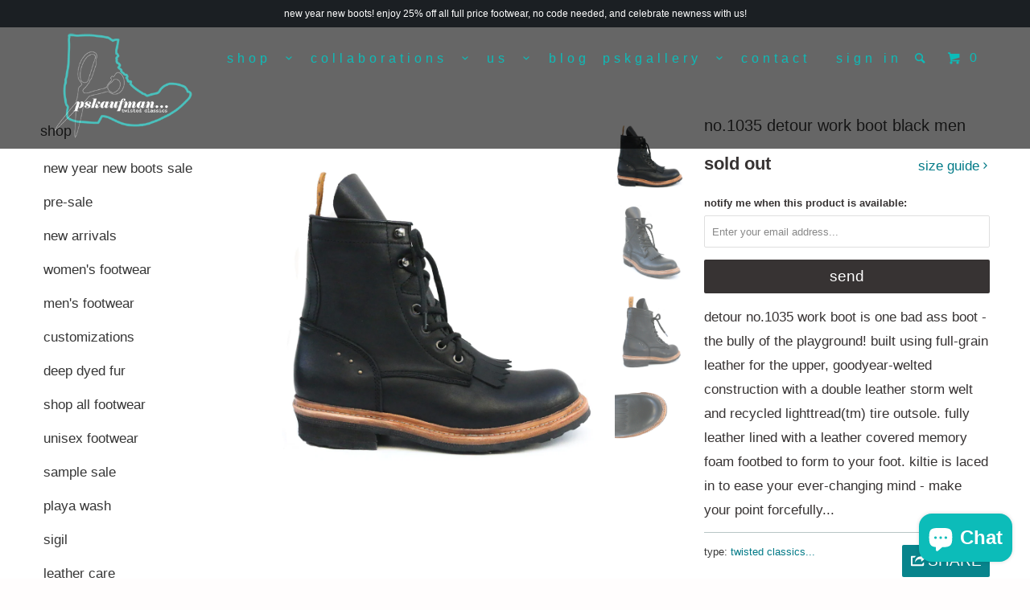

--- FILE ---
content_type: text/html; charset=utf-8
request_url: https://www.pskaufman.com/products/no-1035-detour-work-boot-black-men
body_size: 28856
content:
<!DOCTYPE html>
<!--[if lt IE 7 ]><html class="ie ie6" lang="en"> <![endif]-->
<!--[if IE 7 ]><html class="ie ie7" lang="en"> <![endif]-->
<!--[if IE 8 ]><html class="ie ie8" lang="en"> <![endif]-->
<!--[if IE 9 ]><html class="ie ie9" lang="en"> <![endif]-->
<!--[if (gte IE 10)|!(IE)]><!--><html lang="en"> <!--<![endif]-->
  <head>
    <meta charset="utf-8">
    <meta http-equiv="cleartype" content="on">
    <meta name="robots" content="index,follow">

    
    <title>No.1035 DETOUR work boot Black Men - pskaufmanfootwear</title>

    
      <meta name="description" content="DETOUR No.1035 WORK BOOT is one bad ass boot - the bully of the playground! built using full-grain leather for the upper, goodyear-welted construction with a double leather storm welt and recycled LightTread(TM) tire outsole. fully leather lined with a leather covered memory foam footbed to form to your foot. kiltie is" />
    

    <!-- Custom Fonts -->
    

    

<meta name="author" content="pskaufmanfootwear">
<meta property="og:url" content="https://www.pskaufman.com/products/no-1035-detour-work-boot-black-men">
<meta property="og:site_name" content="pskaufmanfootwear">


  <meta property="og:type" content="product">
  <meta property="og:title" content="No.1035 DETOUR work boot Black Men">
  
    <meta property="og:image" content="http://www.pskaufman.com/cdn/shop/products/1035black_profile_16862b3e-d162-43cb-a97a-ec02285f8d79_600x.jpg?v=1527627976">
    <meta property="og:image:secure_url" content="https://www.pskaufman.com/cdn/shop/products/1035black_profile_16862b3e-d162-43cb-a97a-ec02285f8d79_600x.jpg?v=1527627976">
    
  
    <meta property="og:image" content="http://www.pskaufman.com/cdn/shop/products/1035black_front_361e6cb5-6b10-4056-9bed-a6b607c353ad_600x.jpg?v=1527627976">
    <meta property="og:image:secure_url" content="https://www.pskaufman.com/cdn/shop/products/1035black_front_361e6cb5-6b10-4056-9bed-a6b607c353ad_600x.jpg?v=1527627976">
    
  
    <meta property="og:image" content="http://www.pskaufman.com/cdn/shop/products/1035black_back_bf1c15a9-3f75-40a5-a32b-fc17003cb40f_600x.jpg?v=1527627976">
    <meta property="og:image:secure_url" content="https://www.pskaufman.com/cdn/shop/products/1035black_back_bf1c15a9-3f75-40a5-a32b-fc17003cb40f_600x.jpg?v=1527627976">
    
  
  <meta property="og:price:amount" content="115.00">
  <meta property="og:price:currency" content="USD">


  <meta property="og:description" content="DETOUR No.1035 WORK BOOT is one bad ass boot - the bully of the playground! built using full-grain leather for the upper, goodyear-welted construction with a double leather storm welt and recycled LightTread(TM) tire outsole. fully leather lined with a leather covered memory foam footbed to form to your foot. kiltie is">




<meta name="twitter:card" content="summary">

  <meta name="twitter:title" content="No.1035 DETOUR work boot Black Men">
  <meta name="twitter:description" content="DETOUR No.1035 WORK BOOT is one bad ass boot - the bully of the playground! built using full-grain leather for the upper, goodyear-welted construction with a double leather storm welt and recycled LightTread(TM) tire outsole. fully leather lined with a leather covered memory foam footbed to form to your foot. kiltie is">
  <meta name="twitter:image" content="https://www.pskaufman.com/cdn/shop/products/1035black_profile_16862b3e-d162-43cb-a97a-ec02285f8d79_medium.jpg?v=1527627976">
  <meta name="twitter:image:width" content="240">
  <meta name="twitter:image:height" content="240">


    
    

    <!-- Mobile Specific Metas -->
    <meta name="HandheldFriendly" content="True">
    <meta name="MobileOptimized" content="320">
    <meta name="viewport" content="width=device-width,initial-scale=1">
    <meta name="theme-color" content="#ffffff">

    <!-- Stylesheets for Parallax 2.4.3 -->
    <link href="//www.pskaufman.com/cdn/shop/t/13/assets/styles.scss.css?v=30174531417772212301768670084" rel="stylesheet" type="text/css" media="all" />
    <link rel="shortcut icon" type="image/x-icon" href="//www.pskaufman.com/cdn/shop/t/13/assets/favicon.png?v=121387014888408973801541551470">
    <link rel="canonical" href="https://www.pskaufman.com/products/no-1035-detour-work-boot-black-men" />

    

    <script src="//www.pskaufman.com/cdn/shop/t/13/assets/app.js?v=138601324751363900731755127437" type="text/javascript"></script>
    

    <!--[if lte IE 8]>
      <link href="//www.pskaufman.com/cdn/shop/t/13/assets/ie.css?v=100724241655262155901619582457" rel="stylesheet" type="text/css" media="all" />
      <script src="//www.pskaufman.com/cdn/shop/t/13/assets/skrollr.ie.js?v=116292453382836155221541551474" type="text/javascript"></script>
    <![endif]-->

    <script>window.performance && window.performance.mark && window.performance.mark('shopify.content_for_header.start');</script><meta name="google-site-verification" content="vNi1KCKuwXes-9zqaDzIMoZTHJgxjB6aD7_h4SICNqY">
<meta id="shopify-digital-wallet" name="shopify-digital-wallet" content="/6953793/digital_wallets/dialog">
<meta name="shopify-checkout-api-token" content="770af4d8c6ee317c79ab6da24bd0714b">
<meta id="in-context-paypal-metadata" data-shop-id="6953793" data-venmo-supported="true" data-environment="production" data-locale="en_US" data-paypal-v4="true" data-currency="USD">
<link rel="alternate" type="application/json+oembed" href="https://www.pskaufman.com/products/no-1035-detour-work-boot-black-men.oembed">
<script async="async" src="/checkouts/internal/preloads.js?locale=en-US"></script>
<link rel="preconnect" href="https://shop.app" crossorigin="anonymous">
<script async="async" src="https://shop.app/checkouts/internal/preloads.js?locale=en-US&shop_id=6953793" crossorigin="anonymous"></script>
<script id="apple-pay-shop-capabilities" type="application/json">{"shopId":6953793,"countryCode":"US","currencyCode":"USD","merchantCapabilities":["supports3DS"],"merchantId":"gid:\/\/shopify\/Shop\/6953793","merchantName":"pskaufmanfootwear","requiredBillingContactFields":["postalAddress","email"],"requiredShippingContactFields":["postalAddress","email"],"shippingType":"shipping","supportedNetworks":["visa","masterCard","amex","discover","elo","jcb"],"total":{"type":"pending","label":"pskaufmanfootwear","amount":"1.00"},"shopifyPaymentsEnabled":true,"supportsSubscriptions":true}</script>
<script id="shopify-features" type="application/json">{"accessToken":"770af4d8c6ee317c79ab6da24bd0714b","betas":["rich-media-storefront-analytics"],"domain":"www.pskaufman.com","predictiveSearch":true,"shopId":6953793,"locale":"en"}</script>
<script>var Shopify = Shopify || {};
Shopify.shop = "pskaufmanfootwear.myshopify.com";
Shopify.locale = "en";
Shopify.currency = {"active":"USD","rate":"1.0"};
Shopify.country = "US";
Shopify.theme = {"name":"Parallax-November-8-2016 (Afterpay Edits)","id":32380387385,"schema_name":null,"schema_version":null,"theme_store_id":null,"role":"main"};
Shopify.theme.handle = "null";
Shopify.theme.style = {"id":null,"handle":null};
Shopify.cdnHost = "www.pskaufman.com/cdn";
Shopify.routes = Shopify.routes || {};
Shopify.routes.root = "/";</script>
<script type="module">!function(o){(o.Shopify=o.Shopify||{}).modules=!0}(window);</script>
<script>!function(o){function n(){var o=[];function n(){o.push(Array.prototype.slice.apply(arguments))}return n.q=o,n}var t=o.Shopify=o.Shopify||{};t.loadFeatures=n(),t.autoloadFeatures=n()}(window);</script>
<script>
  window.ShopifyPay = window.ShopifyPay || {};
  window.ShopifyPay.apiHost = "shop.app\/pay";
  window.ShopifyPay.redirectState = null;
</script>
<script id="shop-js-analytics" type="application/json">{"pageType":"product"}</script>
<script defer="defer" async type="module" src="//www.pskaufman.com/cdn/shopifycloud/shop-js/modules/v2/client.init-shop-cart-sync_BN7fPSNr.en.esm.js"></script>
<script defer="defer" async type="module" src="//www.pskaufman.com/cdn/shopifycloud/shop-js/modules/v2/chunk.common_Cbph3Kss.esm.js"></script>
<script defer="defer" async type="module" src="//www.pskaufman.com/cdn/shopifycloud/shop-js/modules/v2/chunk.modal_DKumMAJ1.esm.js"></script>
<script type="module">
  await import("//www.pskaufman.com/cdn/shopifycloud/shop-js/modules/v2/client.init-shop-cart-sync_BN7fPSNr.en.esm.js");
await import("//www.pskaufman.com/cdn/shopifycloud/shop-js/modules/v2/chunk.common_Cbph3Kss.esm.js");
await import("//www.pskaufman.com/cdn/shopifycloud/shop-js/modules/v2/chunk.modal_DKumMAJ1.esm.js");

  window.Shopify.SignInWithShop?.initShopCartSync?.({"fedCMEnabled":true,"windoidEnabled":true});

</script>
<script>
  window.Shopify = window.Shopify || {};
  if (!window.Shopify.featureAssets) window.Shopify.featureAssets = {};
  window.Shopify.featureAssets['shop-js'] = {"shop-cart-sync":["modules/v2/client.shop-cart-sync_CJVUk8Jm.en.esm.js","modules/v2/chunk.common_Cbph3Kss.esm.js","modules/v2/chunk.modal_DKumMAJ1.esm.js"],"init-fed-cm":["modules/v2/client.init-fed-cm_7Fvt41F4.en.esm.js","modules/v2/chunk.common_Cbph3Kss.esm.js","modules/v2/chunk.modal_DKumMAJ1.esm.js"],"init-shop-email-lookup-coordinator":["modules/v2/client.init-shop-email-lookup-coordinator_Cc088_bR.en.esm.js","modules/v2/chunk.common_Cbph3Kss.esm.js","modules/v2/chunk.modal_DKumMAJ1.esm.js"],"init-windoid":["modules/v2/client.init-windoid_hPopwJRj.en.esm.js","modules/v2/chunk.common_Cbph3Kss.esm.js","modules/v2/chunk.modal_DKumMAJ1.esm.js"],"shop-button":["modules/v2/client.shop-button_B0jaPSNF.en.esm.js","modules/v2/chunk.common_Cbph3Kss.esm.js","modules/v2/chunk.modal_DKumMAJ1.esm.js"],"shop-cash-offers":["modules/v2/client.shop-cash-offers_DPIskqss.en.esm.js","modules/v2/chunk.common_Cbph3Kss.esm.js","modules/v2/chunk.modal_DKumMAJ1.esm.js"],"shop-toast-manager":["modules/v2/client.shop-toast-manager_CK7RT69O.en.esm.js","modules/v2/chunk.common_Cbph3Kss.esm.js","modules/v2/chunk.modal_DKumMAJ1.esm.js"],"init-shop-cart-sync":["modules/v2/client.init-shop-cart-sync_BN7fPSNr.en.esm.js","modules/v2/chunk.common_Cbph3Kss.esm.js","modules/v2/chunk.modal_DKumMAJ1.esm.js"],"init-customer-accounts-sign-up":["modules/v2/client.init-customer-accounts-sign-up_CfPf4CXf.en.esm.js","modules/v2/client.shop-login-button_DeIztwXF.en.esm.js","modules/v2/chunk.common_Cbph3Kss.esm.js","modules/v2/chunk.modal_DKumMAJ1.esm.js"],"pay-button":["modules/v2/client.pay-button_CgIwFSYN.en.esm.js","modules/v2/chunk.common_Cbph3Kss.esm.js","modules/v2/chunk.modal_DKumMAJ1.esm.js"],"init-customer-accounts":["modules/v2/client.init-customer-accounts_DQ3x16JI.en.esm.js","modules/v2/client.shop-login-button_DeIztwXF.en.esm.js","modules/v2/chunk.common_Cbph3Kss.esm.js","modules/v2/chunk.modal_DKumMAJ1.esm.js"],"avatar":["modules/v2/client.avatar_BTnouDA3.en.esm.js"],"init-shop-for-new-customer-accounts":["modules/v2/client.init-shop-for-new-customer-accounts_CsZy_esa.en.esm.js","modules/v2/client.shop-login-button_DeIztwXF.en.esm.js","modules/v2/chunk.common_Cbph3Kss.esm.js","modules/v2/chunk.modal_DKumMAJ1.esm.js"],"shop-follow-button":["modules/v2/client.shop-follow-button_BRMJjgGd.en.esm.js","modules/v2/chunk.common_Cbph3Kss.esm.js","modules/v2/chunk.modal_DKumMAJ1.esm.js"],"checkout-modal":["modules/v2/client.checkout-modal_B9Drz_yf.en.esm.js","modules/v2/chunk.common_Cbph3Kss.esm.js","modules/v2/chunk.modal_DKumMAJ1.esm.js"],"shop-login-button":["modules/v2/client.shop-login-button_DeIztwXF.en.esm.js","modules/v2/chunk.common_Cbph3Kss.esm.js","modules/v2/chunk.modal_DKumMAJ1.esm.js"],"lead-capture":["modules/v2/client.lead-capture_DXYzFM3R.en.esm.js","modules/v2/chunk.common_Cbph3Kss.esm.js","modules/v2/chunk.modal_DKumMAJ1.esm.js"],"shop-login":["modules/v2/client.shop-login_CA5pJqmO.en.esm.js","modules/v2/chunk.common_Cbph3Kss.esm.js","modules/v2/chunk.modal_DKumMAJ1.esm.js"],"payment-terms":["modules/v2/client.payment-terms_BxzfvcZJ.en.esm.js","modules/v2/chunk.common_Cbph3Kss.esm.js","modules/v2/chunk.modal_DKumMAJ1.esm.js"]};
</script>
<script>(function() {
  var isLoaded = false;
  function asyncLoad() {
    if (isLoaded) return;
    isLoaded = true;
    var urls = ["\/\/www.powr.io\/powr.js?powr-token=pskaufmanfootwear.myshopify.com\u0026external-type=shopify\u0026shop=pskaufmanfootwear.myshopify.com","\/\/www.powr.io\/powr.js?powr-token=pskaufmanfootwear.myshopify.com\u0026external-type=shopify\u0026shop=pskaufmanfootwear.myshopify.com","\/\/www.powr.io\/powr.js?powr-token=pskaufmanfootwear.myshopify.com\u0026external-type=shopify\u0026shop=pskaufmanfootwear.myshopify.com","https:\/\/d2z0bn1jv8xwtk.cloudfront.net\/async\/preload\/83d168210aaf7bec0e12b42df668674c.js?shop=pskaufmanfootwear.myshopify.com","https:\/\/prod-shopify-etl.herokuapp.com\/public\/enhanced_min.js?shop=pskaufmanfootwear.myshopify.com","https:\/\/d2z0bn1jv8xwtk.cloudfront.net\/async\/preload\/83d168210aaf7bec0e12b42df668674c.js?shop=pskaufmanfootwear.myshopify.com","https:\/\/prod-shopify-etl.herokuapp.com\/public\/enhanced_min.js?shop=pskaufmanfootwear.myshopify.com","https:\/\/chimpstatic.com\/mcjs-connected\/js\/users\/1adcd5b1685264f90fac808da\/afd1cf151f207cb1ad07b4ba3.js?shop=pskaufmanfootwear.myshopify.com","https:\/\/app.targetbay.com\/js\/tb-shopify-sub.js?shop=pskaufmanfootwear.myshopify.com"];
    for (var i = 0; i < urls.length; i++) {
      var s = document.createElement('script');
      s.type = 'text/javascript';
      s.async = true;
      s.src = urls[i];
      var x = document.getElementsByTagName('script')[0];
      x.parentNode.insertBefore(s, x);
    }
  };
  if(window.attachEvent) {
    window.attachEvent('onload', asyncLoad);
  } else {
    window.addEventListener('load', asyncLoad, false);
  }
})();</script>
<script id="__st">var __st={"a":6953793,"offset":-28800,"reqid":"58ed00c4-0dc8-4552-b794-977028918d95-1770015067","pageurl":"www.pskaufman.com\/products\/no-1035-detour-work-boot-black-men","u":"d5768ada23e2","p":"product","rtyp":"product","rid":7828762761};</script>
<script>window.ShopifyPaypalV4VisibilityTracking = true;</script>
<script id="captcha-bootstrap">!function(){'use strict';const t='contact',e='account',n='new_comment',o=[[t,t],['blogs',n],['comments',n],[t,'customer']],c=[[e,'customer_login'],[e,'guest_login'],[e,'recover_customer_password'],[e,'create_customer']],r=t=>t.map((([t,e])=>`form[action*='/${t}']:not([data-nocaptcha='true']) input[name='form_type'][value='${e}']`)).join(','),a=t=>()=>t?[...document.querySelectorAll(t)].map((t=>t.form)):[];function s(){const t=[...o],e=r(t);return a(e)}const i='password',u='form_key',d=['recaptcha-v3-token','g-recaptcha-response','h-captcha-response',i],f=()=>{try{return window.sessionStorage}catch{return}},m='__shopify_v',_=t=>t.elements[u];function p(t,e,n=!1){try{const o=window.sessionStorage,c=JSON.parse(o.getItem(e)),{data:r}=function(t){const{data:e,action:n}=t;return t[m]||n?{data:e,action:n}:{data:t,action:n}}(c);for(const[e,n]of Object.entries(r))t.elements[e]&&(t.elements[e].value=n);n&&o.removeItem(e)}catch(o){console.error('form repopulation failed',{error:o})}}const l='form_type',E='cptcha';function T(t){t.dataset[E]=!0}const w=window,h=w.document,L='Shopify',v='ce_forms',y='captcha';let A=!1;((t,e)=>{const n=(g='f06e6c50-85a8-45c8-87d0-21a2b65856fe',I='https://cdn.shopify.com/shopifycloud/storefront-forms-hcaptcha/ce_storefront_forms_captcha_hcaptcha.v1.5.2.iife.js',D={infoText:'Protected by hCaptcha',privacyText:'Privacy',termsText:'Terms'},(t,e,n)=>{const o=w[L][v],c=o.bindForm;if(c)return c(t,g,e,D).then(n);var r;o.q.push([[t,g,e,D],n]),r=I,A||(h.body.append(Object.assign(h.createElement('script'),{id:'captcha-provider',async:!0,src:r})),A=!0)});var g,I,D;w[L]=w[L]||{},w[L][v]=w[L][v]||{},w[L][v].q=[],w[L][y]=w[L][y]||{},w[L][y].protect=function(t,e){n(t,void 0,e),T(t)},Object.freeze(w[L][y]),function(t,e,n,w,h,L){const[v,y,A,g]=function(t,e,n){const i=e?o:[],u=t?c:[],d=[...i,...u],f=r(d),m=r(i),_=r(d.filter((([t,e])=>n.includes(e))));return[a(f),a(m),a(_),s()]}(w,h,L),I=t=>{const e=t.target;return e instanceof HTMLFormElement?e:e&&e.form},D=t=>v().includes(t);t.addEventListener('submit',(t=>{const e=I(t);if(!e)return;const n=D(e)&&!e.dataset.hcaptchaBound&&!e.dataset.recaptchaBound,o=_(e),c=g().includes(e)&&(!o||!o.value);(n||c)&&t.preventDefault(),c&&!n&&(function(t){try{if(!f())return;!function(t){const e=f();if(!e)return;const n=_(t);if(!n)return;const o=n.value;o&&e.removeItem(o)}(t);const e=Array.from(Array(32),(()=>Math.random().toString(36)[2])).join('');!function(t,e){_(t)||t.append(Object.assign(document.createElement('input'),{type:'hidden',name:u})),t.elements[u].value=e}(t,e),function(t,e){const n=f();if(!n)return;const o=[...t.querySelectorAll(`input[type='${i}']`)].map((({name:t})=>t)),c=[...d,...o],r={};for(const[a,s]of new FormData(t).entries())c.includes(a)||(r[a]=s);n.setItem(e,JSON.stringify({[m]:1,action:t.action,data:r}))}(t,e)}catch(e){console.error('failed to persist form',e)}}(e),e.submit())}));const S=(t,e)=>{t&&!t.dataset[E]&&(n(t,e.some((e=>e===t))),T(t))};for(const o of['focusin','change'])t.addEventListener(o,(t=>{const e=I(t);D(e)&&S(e,y())}));const B=e.get('form_key'),M=e.get(l),P=B&&M;t.addEventListener('DOMContentLoaded',(()=>{const t=y();if(P)for(const e of t)e.elements[l].value===M&&p(e,B);[...new Set([...A(),...v().filter((t=>'true'===t.dataset.shopifyCaptcha))])].forEach((e=>S(e,t)))}))}(h,new URLSearchParams(w.location.search),n,t,e,['guest_login'])})(!0,!0)}();</script>
<script integrity="sha256-4kQ18oKyAcykRKYeNunJcIwy7WH5gtpwJnB7kiuLZ1E=" data-source-attribution="shopify.loadfeatures" defer="defer" src="//www.pskaufman.com/cdn/shopifycloud/storefront/assets/storefront/load_feature-a0a9edcb.js" crossorigin="anonymous"></script>
<script crossorigin="anonymous" defer="defer" src="//www.pskaufman.com/cdn/shopifycloud/storefront/assets/shopify_pay/storefront-65b4c6d7.js?v=20250812"></script>
<script data-source-attribution="shopify.dynamic_checkout.dynamic.init">var Shopify=Shopify||{};Shopify.PaymentButton=Shopify.PaymentButton||{isStorefrontPortableWallets:!0,init:function(){window.Shopify.PaymentButton.init=function(){};var t=document.createElement("script");t.src="https://www.pskaufman.com/cdn/shopifycloud/portable-wallets/latest/portable-wallets.en.js",t.type="module",document.head.appendChild(t)}};
</script>
<script data-source-attribution="shopify.dynamic_checkout.buyer_consent">
  function portableWalletsHideBuyerConsent(e){var t=document.getElementById("shopify-buyer-consent"),n=document.getElementById("shopify-subscription-policy-button");t&&n&&(t.classList.add("hidden"),t.setAttribute("aria-hidden","true"),n.removeEventListener("click",e))}function portableWalletsShowBuyerConsent(e){var t=document.getElementById("shopify-buyer-consent"),n=document.getElementById("shopify-subscription-policy-button");t&&n&&(t.classList.remove("hidden"),t.removeAttribute("aria-hidden"),n.addEventListener("click",e))}window.Shopify?.PaymentButton&&(window.Shopify.PaymentButton.hideBuyerConsent=portableWalletsHideBuyerConsent,window.Shopify.PaymentButton.showBuyerConsent=portableWalletsShowBuyerConsent);
</script>
<script data-source-attribution="shopify.dynamic_checkout.cart.bootstrap">document.addEventListener("DOMContentLoaded",(function(){function t(){return document.querySelector("shopify-accelerated-checkout-cart, shopify-accelerated-checkout")}if(t())Shopify.PaymentButton.init();else{new MutationObserver((function(e,n){t()&&(Shopify.PaymentButton.init(),n.disconnect())})).observe(document.body,{childList:!0,subtree:!0})}}));
</script>
<link id="shopify-accelerated-checkout-styles" rel="stylesheet" media="screen" href="https://www.pskaufman.com/cdn/shopifycloud/portable-wallets/latest/accelerated-checkout-backwards-compat.css" crossorigin="anonymous">
<style id="shopify-accelerated-checkout-cart">
        #shopify-buyer-consent {
  margin-top: 1em;
  display: inline-block;
  width: 100%;
}

#shopify-buyer-consent.hidden {
  display: none;
}

#shopify-subscription-policy-button {
  background: none;
  border: none;
  padding: 0;
  text-decoration: underline;
  font-size: inherit;
  cursor: pointer;
}

#shopify-subscription-policy-button::before {
  box-shadow: none;
}

      </style>

<script>window.performance && window.performance.mark && window.performance.mark('shopify.content_for_header.end');</script>
  
	<script>var loox_global_hash = '1604350703180';</script><style>.loox-reviews-default { max-width: 1200px; margin: 0 auto; }</style>
<div id="shopify-section-filter-menu-settings" class="shopify-section">




</div>
<script src="https://cdn.shopify.com/extensions/e8878072-2f6b-4e89-8082-94b04320908d/inbox-1254/assets/inbox-chat-loader.js" type="text/javascript" defer="defer"></script>
<link href="https://monorail-edge.shopifysvc.com" rel="dns-prefetch">
<script>(function(){if ("sendBeacon" in navigator && "performance" in window) {try {var session_token_from_headers = performance.getEntriesByType('navigation')[0].serverTiming.find(x => x.name == '_s').description;} catch {var session_token_from_headers = undefined;}var session_cookie_matches = document.cookie.match(/_shopify_s=([^;]*)/);var session_token_from_cookie = session_cookie_matches && session_cookie_matches.length === 2 ? session_cookie_matches[1] : "";var session_token = session_token_from_headers || session_token_from_cookie || "";function handle_abandonment_event(e) {var entries = performance.getEntries().filter(function(entry) {return /monorail-edge.shopifysvc.com/.test(entry.name);});if (!window.abandonment_tracked && entries.length === 0) {window.abandonment_tracked = true;var currentMs = Date.now();var navigation_start = performance.timing.navigationStart;var payload = {shop_id: 6953793,url: window.location.href,navigation_start,duration: currentMs - navigation_start,session_token,page_type: "product"};window.navigator.sendBeacon("https://monorail-edge.shopifysvc.com/v1/produce", JSON.stringify({schema_id: "online_store_buyer_site_abandonment/1.1",payload: payload,metadata: {event_created_at_ms: currentMs,event_sent_at_ms: currentMs}}));}}window.addEventListener('pagehide', handle_abandonment_event);}}());</script>
<script id="web-pixels-manager-setup">(function e(e,d,r,n,o){if(void 0===o&&(o={}),!Boolean(null===(a=null===(i=window.Shopify)||void 0===i?void 0:i.analytics)||void 0===a?void 0:a.replayQueue)){var i,a;window.Shopify=window.Shopify||{};var t=window.Shopify;t.analytics=t.analytics||{};var s=t.analytics;s.replayQueue=[],s.publish=function(e,d,r){return s.replayQueue.push([e,d,r]),!0};try{self.performance.mark("wpm:start")}catch(e){}var l=function(){var e={modern:/Edge?\/(1{2}[4-9]|1[2-9]\d|[2-9]\d{2}|\d{4,})\.\d+(\.\d+|)|Firefox\/(1{2}[4-9]|1[2-9]\d|[2-9]\d{2}|\d{4,})\.\d+(\.\d+|)|Chrom(ium|e)\/(9{2}|\d{3,})\.\d+(\.\d+|)|(Maci|X1{2}).+ Version\/(15\.\d+|(1[6-9]|[2-9]\d|\d{3,})\.\d+)([,.]\d+|)( \(\w+\)|)( Mobile\/\w+|) Safari\/|Chrome.+OPR\/(9{2}|\d{3,})\.\d+\.\d+|(CPU[ +]OS|iPhone[ +]OS|CPU[ +]iPhone|CPU IPhone OS|CPU iPad OS)[ +]+(15[._]\d+|(1[6-9]|[2-9]\d|\d{3,})[._]\d+)([._]\d+|)|Android:?[ /-](13[3-9]|1[4-9]\d|[2-9]\d{2}|\d{4,})(\.\d+|)(\.\d+|)|Android.+Firefox\/(13[5-9]|1[4-9]\d|[2-9]\d{2}|\d{4,})\.\d+(\.\d+|)|Android.+Chrom(ium|e)\/(13[3-9]|1[4-9]\d|[2-9]\d{2}|\d{4,})\.\d+(\.\d+|)|SamsungBrowser\/([2-9]\d|\d{3,})\.\d+/,legacy:/Edge?\/(1[6-9]|[2-9]\d|\d{3,})\.\d+(\.\d+|)|Firefox\/(5[4-9]|[6-9]\d|\d{3,})\.\d+(\.\d+|)|Chrom(ium|e)\/(5[1-9]|[6-9]\d|\d{3,})\.\d+(\.\d+|)([\d.]+$|.*Safari\/(?![\d.]+ Edge\/[\d.]+$))|(Maci|X1{2}).+ Version\/(10\.\d+|(1[1-9]|[2-9]\d|\d{3,})\.\d+)([,.]\d+|)( \(\w+\)|)( Mobile\/\w+|) Safari\/|Chrome.+OPR\/(3[89]|[4-9]\d|\d{3,})\.\d+\.\d+|(CPU[ +]OS|iPhone[ +]OS|CPU[ +]iPhone|CPU IPhone OS|CPU iPad OS)[ +]+(10[._]\d+|(1[1-9]|[2-9]\d|\d{3,})[._]\d+)([._]\d+|)|Android:?[ /-](13[3-9]|1[4-9]\d|[2-9]\d{2}|\d{4,})(\.\d+|)(\.\d+|)|Mobile Safari.+OPR\/([89]\d|\d{3,})\.\d+\.\d+|Android.+Firefox\/(13[5-9]|1[4-9]\d|[2-9]\d{2}|\d{4,})\.\d+(\.\d+|)|Android.+Chrom(ium|e)\/(13[3-9]|1[4-9]\d|[2-9]\d{2}|\d{4,})\.\d+(\.\d+|)|Android.+(UC? ?Browser|UCWEB|U3)[ /]?(15\.([5-9]|\d{2,})|(1[6-9]|[2-9]\d|\d{3,})\.\d+)\.\d+|SamsungBrowser\/(5\.\d+|([6-9]|\d{2,})\.\d+)|Android.+MQ{2}Browser\/(14(\.(9|\d{2,})|)|(1[5-9]|[2-9]\d|\d{3,})(\.\d+|))(\.\d+|)|K[Aa][Ii]OS\/(3\.\d+|([4-9]|\d{2,})\.\d+)(\.\d+|)/},d=e.modern,r=e.legacy,n=navigator.userAgent;return n.match(d)?"modern":n.match(r)?"legacy":"unknown"}(),u="modern"===l?"modern":"legacy",c=(null!=n?n:{modern:"",legacy:""})[u],f=function(e){return[e.baseUrl,"/wpm","/b",e.hashVersion,"modern"===e.buildTarget?"m":"l",".js"].join("")}({baseUrl:d,hashVersion:r,buildTarget:u}),m=function(e){var d=e.version,r=e.bundleTarget,n=e.surface,o=e.pageUrl,i=e.monorailEndpoint;return{emit:function(e){var a=e.status,t=e.errorMsg,s=(new Date).getTime(),l=JSON.stringify({metadata:{event_sent_at_ms:s},events:[{schema_id:"web_pixels_manager_load/3.1",payload:{version:d,bundle_target:r,page_url:o,status:a,surface:n,error_msg:t},metadata:{event_created_at_ms:s}}]});if(!i)return console&&console.warn&&console.warn("[Web Pixels Manager] No Monorail endpoint provided, skipping logging."),!1;try{return self.navigator.sendBeacon.bind(self.navigator)(i,l)}catch(e){}var u=new XMLHttpRequest;try{return u.open("POST",i,!0),u.setRequestHeader("Content-Type","text/plain"),u.send(l),!0}catch(e){return console&&console.warn&&console.warn("[Web Pixels Manager] Got an unhandled error while logging to Monorail."),!1}}}}({version:r,bundleTarget:l,surface:e.surface,pageUrl:self.location.href,monorailEndpoint:e.monorailEndpoint});try{o.browserTarget=l,function(e){var d=e.src,r=e.async,n=void 0===r||r,o=e.onload,i=e.onerror,a=e.sri,t=e.scriptDataAttributes,s=void 0===t?{}:t,l=document.createElement("script"),u=document.querySelector("head"),c=document.querySelector("body");if(l.async=n,l.src=d,a&&(l.integrity=a,l.crossOrigin="anonymous"),s)for(var f in s)if(Object.prototype.hasOwnProperty.call(s,f))try{l.dataset[f]=s[f]}catch(e){}if(o&&l.addEventListener("load",o),i&&l.addEventListener("error",i),u)u.appendChild(l);else{if(!c)throw new Error("Did not find a head or body element to append the script");c.appendChild(l)}}({src:f,async:!0,onload:function(){if(!function(){var e,d;return Boolean(null===(d=null===(e=window.Shopify)||void 0===e?void 0:e.analytics)||void 0===d?void 0:d.initialized)}()){var d=window.webPixelsManager.init(e)||void 0;if(d){var r=window.Shopify.analytics;r.replayQueue.forEach((function(e){var r=e[0],n=e[1],o=e[2];d.publishCustomEvent(r,n,o)})),r.replayQueue=[],r.publish=d.publishCustomEvent,r.visitor=d.visitor,r.initialized=!0}}},onerror:function(){return m.emit({status:"failed",errorMsg:"".concat(f," has failed to load")})},sri:function(e){var d=/^sha384-[A-Za-z0-9+/=]+$/;return"string"==typeof e&&d.test(e)}(c)?c:"",scriptDataAttributes:o}),m.emit({status:"loading"})}catch(e){m.emit({status:"failed",errorMsg:(null==e?void 0:e.message)||"Unknown error"})}}})({shopId: 6953793,storefrontBaseUrl: "https://www.pskaufman.com",extensionsBaseUrl: "https://extensions.shopifycdn.com/cdn/shopifycloud/web-pixels-manager",monorailEndpoint: "https://monorail-edge.shopifysvc.com/unstable/produce_batch",surface: "storefront-renderer",enabledBetaFlags: ["2dca8a86"],webPixelsConfigList: [{"id":"519012607","configuration":"{\"config\":\"{\\\"pixel_id\\\":\\\"G-N2FX7JLXHT\\\",\\\"target_country\\\":\\\"US\\\",\\\"gtag_events\\\":[{\\\"type\\\":\\\"begin_checkout\\\",\\\"action_label\\\":\\\"G-N2FX7JLXHT\\\"},{\\\"type\\\":\\\"search\\\",\\\"action_label\\\":\\\"G-N2FX7JLXHT\\\"},{\\\"type\\\":\\\"view_item\\\",\\\"action_label\\\":[\\\"G-N2FX7JLXHT\\\",\\\"MC-J1071NCW3F\\\"]},{\\\"type\\\":\\\"purchase\\\",\\\"action_label\\\":[\\\"G-N2FX7JLXHT\\\",\\\"MC-J1071NCW3F\\\"]},{\\\"type\\\":\\\"page_view\\\",\\\"action_label\\\":[\\\"G-N2FX7JLXHT\\\",\\\"MC-J1071NCW3F\\\"]},{\\\"type\\\":\\\"add_payment_info\\\",\\\"action_label\\\":\\\"G-N2FX7JLXHT\\\"},{\\\"type\\\":\\\"add_to_cart\\\",\\\"action_label\\\":\\\"G-N2FX7JLXHT\\\"}],\\\"enable_monitoring_mode\\\":false}\"}","eventPayloadVersion":"v1","runtimeContext":"OPEN","scriptVersion":"b2a88bafab3e21179ed38636efcd8a93","type":"APP","apiClientId":1780363,"privacyPurposes":[],"dataSharingAdjustments":{"protectedCustomerApprovalScopes":["read_customer_address","read_customer_email","read_customer_name","read_customer_personal_data","read_customer_phone"]}},{"id":"210731263","configuration":"{\"pixel_id\":\"1104741016263711\",\"pixel_type\":\"facebook_pixel\",\"metaapp_system_user_token\":\"-\"}","eventPayloadVersion":"v1","runtimeContext":"OPEN","scriptVersion":"ca16bc87fe92b6042fbaa3acc2fbdaa6","type":"APP","apiClientId":2329312,"privacyPurposes":["ANALYTICS","MARKETING","SALE_OF_DATA"],"dataSharingAdjustments":{"protectedCustomerApprovalScopes":["read_customer_address","read_customer_email","read_customer_name","read_customer_personal_data","read_customer_phone"]}},{"id":"62030079","eventPayloadVersion":"v1","runtimeContext":"LAX","scriptVersion":"1","type":"CUSTOM","privacyPurposes":["MARKETING"],"name":"Meta pixel (migrated)"},{"id":"75235583","eventPayloadVersion":"v1","runtimeContext":"LAX","scriptVersion":"1","type":"CUSTOM","privacyPurposes":["ANALYTICS"],"name":"Google Analytics tag (migrated)"},{"id":"shopify-app-pixel","configuration":"{}","eventPayloadVersion":"v1","runtimeContext":"STRICT","scriptVersion":"0450","apiClientId":"shopify-pixel","type":"APP","privacyPurposes":["ANALYTICS","MARKETING"]},{"id":"shopify-custom-pixel","eventPayloadVersion":"v1","runtimeContext":"LAX","scriptVersion":"0450","apiClientId":"shopify-pixel","type":"CUSTOM","privacyPurposes":["ANALYTICS","MARKETING"]}],isMerchantRequest: false,initData: {"shop":{"name":"pskaufmanfootwear","paymentSettings":{"currencyCode":"USD"},"myshopifyDomain":"pskaufmanfootwear.myshopify.com","countryCode":"US","storefrontUrl":"https:\/\/www.pskaufman.com"},"customer":null,"cart":null,"checkout":null,"productVariants":[{"price":{"amount":115.0,"currencyCode":"USD"},"product":{"title":"No.1035 DETOUR work boot Black Men","vendor":"pskaufmanfootwear","id":"7828762761","untranslatedTitle":"No.1035 DETOUR work boot Black Men","url":"\/products\/no-1035-detour-work-boot-black-men","type":"twisted classics..."},"id":"25232204361","image":{"src":"\/\/www.pskaufman.com\/cdn\/shop\/products\/1035black_profile_16862b3e-d162-43cb-a97a-ec02285f8d79.jpg?v=1527627976"},"sku":"","title":"13M","untranslatedTitle":"13M"},{"price":{"amount":115.0,"currencyCode":"USD"},"product":{"title":"No.1035 DETOUR work boot Black Men","vendor":"pskaufmanfootwear","id":"7828762761","untranslatedTitle":"No.1035 DETOUR work boot Black Men","url":"\/products\/no-1035-detour-work-boot-black-men","type":"twisted classics..."},"id":"44747572052223","image":{"src":"\/\/www.pskaufman.com\/cdn\/shop\/products\/1035black_profile_16862b3e-d162-43cb-a97a-ec02285f8d79.jpg?v=1527627976"},"sku":"","title":"11.5M","untranslatedTitle":"11.5M"}],"purchasingCompany":null},},"https://www.pskaufman.com/cdn","1d2a099fw23dfb22ep557258f5m7a2edbae",{"modern":"","legacy":""},{"shopId":"6953793","storefrontBaseUrl":"https:\/\/www.pskaufman.com","extensionBaseUrl":"https:\/\/extensions.shopifycdn.com\/cdn\/shopifycloud\/web-pixels-manager","surface":"storefront-renderer","enabledBetaFlags":"[\"2dca8a86\"]","isMerchantRequest":"false","hashVersion":"1d2a099fw23dfb22ep557258f5m7a2edbae","publish":"custom","events":"[[\"page_viewed\",{}],[\"product_viewed\",{\"productVariant\":{\"price\":{\"amount\":115.0,\"currencyCode\":\"USD\"},\"product\":{\"title\":\"No.1035 DETOUR work boot Black Men\",\"vendor\":\"pskaufmanfootwear\",\"id\":\"7828762761\",\"untranslatedTitle\":\"No.1035 DETOUR work boot Black Men\",\"url\":\"\/products\/no-1035-detour-work-boot-black-men\",\"type\":\"twisted classics...\"},\"id\":\"25232204361\",\"image\":{\"src\":\"\/\/www.pskaufman.com\/cdn\/shop\/products\/1035black_profile_16862b3e-d162-43cb-a97a-ec02285f8d79.jpg?v=1527627976\"},\"sku\":\"\",\"title\":\"13M\",\"untranslatedTitle\":\"13M\"}}]]"});</script><script>
  window.ShopifyAnalytics = window.ShopifyAnalytics || {};
  window.ShopifyAnalytics.meta = window.ShopifyAnalytics.meta || {};
  window.ShopifyAnalytics.meta.currency = 'USD';
  var meta = {"product":{"id":7828762761,"gid":"gid:\/\/shopify\/Product\/7828762761","vendor":"pskaufmanfootwear","type":"twisted classics...","handle":"no-1035-detour-work-boot-black-men","variants":[{"id":25232204361,"price":11500,"name":"No.1035 DETOUR work boot Black Men - 13M","public_title":"13M","sku":""},{"id":44747572052223,"price":11500,"name":"No.1035 DETOUR work boot Black Men - 11.5M","public_title":"11.5M","sku":""}],"remote":false},"page":{"pageType":"product","resourceType":"product","resourceId":7828762761,"requestId":"58ed00c4-0dc8-4552-b794-977028918d95-1770015067"}};
  for (var attr in meta) {
    window.ShopifyAnalytics.meta[attr] = meta[attr];
  }
</script>
<script class="analytics">
  (function () {
    var customDocumentWrite = function(content) {
      var jquery = null;

      if (window.jQuery) {
        jquery = window.jQuery;
      } else if (window.Checkout && window.Checkout.$) {
        jquery = window.Checkout.$;
      }

      if (jquery) {
        jquery('body').append(content);
      }
    };

    var hasLoggedConversion = function(token) {
      if (token) {
        return document.cookie.indexOf('loggedConversion=' + token) !== -1;
      }
      return false;
    }

    var setCookieIfConversion = function(token) {
      if (token) {
        var twoMonthsFromNow = new Date(Date.now());
        twoMonthsFromNow.setMonth(twoMonthsFromNow.getMonth() + 2);

        document.cookie = 'loggedConversion=' + token + '; expires=' + twoMonthsFromNow;
      }
    }

    var trekkie = window.ShopifyAnalytics.lib = window.trekkie = window.trekkie || [];
    if (trekkie.integrations) {
      return;
    }
    trekkie.methods = [
      'identify',
      'page',
      'ready',
      'track',
      'trackForm',
      'trackLink'
    ];
    trekkie.factory = function(method) {
      return function() {
        var args = Array.prototype.slice.call(arguments);
        args.unshift(method);
        trekkie.push(args);
        return trekkie;
      };
    };
    for (var i = 0; i < trekkie.methods.length; i++) {
      var key = trekkie.methods[i];
      trekkie[key] = trekkie.factory(key);
    }
    trekkie.load = function(config) {
      trekkie.config = config || {};
      trekkie.config.initialDocumentCookie = document.cookie;
      var first = document.getElementsByTagName('script')[0];
      var script = document.createElement('script');
      script.type = 'text/javascript';
      script.onerror = function(e) {
        var scriptFallback = document.createElement('script');
        scriptFallback.type = 'text/javascript';
        scriptFallback.onerror = function(error) {
                var Monorail = {
      produce: function produce(monorailDomain, schemaId, payload) {
        var currentMs = new Date().getTime();
        var event = {
          schema_id: schemaId,
          payload: payload,
          metadata: {
            event_created_at_ms: currentMs,
            event_sent_at_ms: currentMs
          }
        };
        return Monorail.sendRequest("https://" + monorailDomain + "/v1/produce", JSON.stringify(event));
      },
      sendRequest: function sendRequest(endpointUrl, payload) {
        // Try the sendBeacon API
        if (window && window.navigator && typeof window.navigator.sendBeacon === 'function' && typeof window.Blob === 'function' && !Monorail.isIos12()) {
          var blobData = new window.Blob([payload], {
            type: 'text/plain'
          });

          if (window.navigator.sendBeacon(endpointUrl, blobData)) {
            return true;
          } // sendBeacon was not successful

        } // XHR beacon

        var xhr = new XMLHttpRequest();

        try {
          xhr.open('POST', endpointUrl);
          xhr.setRequestHeader('Content-Type', 'text/plain');
          xhr.send(payload);
        } catch (e) {
          console.log(e);
        }

        return false;
      },
      isIos12: function isIos12() {
        return window.navigator.userAgent.lastIndexOf('iPhone; CPU iPhone OS 12_') !== -1 || window.navigator.userAgent.lastIndexOf('iPad; CPU OS 12_') !== -1;
      }
    };
    Monorail.produce('monorail-edge.shopifysvc.com',
      'trekkie_storefront_load_errors/1.1',
      {shop_id: 6953793,
      theme_id: 32380387385,
      app_name: "storefront",
      context_url: window.location.href,
      source_url: "//www.pskaufman.com/cdn/s/trekkie.storefront.c59ea00e0474b293ae6629561379568a2d7c4bba.min.js"});

        };
        scriptFallback.async = true;
        scriptFallback.src = '//www.pskaufman.com/cdn/s/trekkie.storefront.c59ea00e0474b293ae6629561379568a2d7c4bba.min.js';
        first.parentNode.insertBefore(scriptFallback, first);
      };
      script.async = true;
      script.src = '//www.pskaufman.com/cdn/s/trekkie.storefront.c59ea00e0474b293ae6629561379568a2d7c4bba.min.js';
      first.parentNode.insertBefore(script, first);
    };
    trekkie.load(
      {"Trekkie":{"appName":"storefront","development":false,"defaultAttributes":{"shopId":6953793,"isMerchantRequest":null,"themeId":32380387385,"themeCityHash":"2095049775071432212","contentLanguage":"en","currency":"USD","eventMetadataId":"ca82afca-db10-464c-82e1-b70f5b742bee"},"isServerSideCookieWritingEnabled":true,"monorailRegion":"shop_domain","enabledBetaFlags":["65f19447","b5387b81"]},"Session Attribution":{},"S2S":{"facebookCapiEnabled":true,"source":"trekkie-storefront-renderer","apiClientId":580111}}
    );

    var loaded = false;
    trekkie.ready(function() {
      if (loaded) return;
      loaded = true;

      window.ShopifyAnalytics.lib = window.trekkie;

      var originalDocumentWrite = document.write;
      document.write = customDocumentWrite;
      try { window.ShopifyAnalytics.merchantGoogleAnalytics.call(this); } catch(error) {};
      document.write = originalDocumentWrite;

      window.ShopifyAnalytics.lib.page(null,{"pageType":"product","resourceType":"product","resourceId":7828762761,"requestId":"58ed00c4-0dc8-4552-b794-977028918d95-1770015067","shopifyEmitted":true});

      var match = window.location.pathname.match(/checkouts\/(.+)\/(thank_you|post_purchase)/)
      var token = match? match[1]: undefined;
      if (!hasLoggedConversion(token)) {
        setCookieIfConversion(token);
        window.ShopifyAnalytics.lib.track("Viewed Product",{"currency":"USD","variantId":25232204361,"productId":7828762761,"productGid":"gid:\/\/shopify\/Product\/7828762761","name":"No.1035 DETOUR work boot Black Men - 13M","price":"115.00","sku":"","brand":"pskaufmanfootwear","variant":"13M","category":"twisted classics...","nonInteraction":true,"remote":false},undefined,undefined,{"shopifyEmitted":true});
      window.ShopifyAnalytics.lib.track("monorail:\/\/trekkie_storefront_viewed_product\/1.1",{"currency":"USD","variantId":25232204361,"productId":7828762761,"productGid":"gid:\/\/shopify\/Product\/7828762761","name":"No.1035 DETOUR work boot Black Men - 13M","price":"115.00","sku":"","brand":"pskaufmanfootwear","variant":"13M","category":"twisted classics...","nonInteraction":true,"remote":false,"referer":"https:\/\/www.pskaufman.com\/products\/no-1035-detour-work-boot-black-men"});
      }
    });


        var eventsListenerScript = document.createElement('script');
        eventsListenerScript.async = true;
        eventsListenerScript.src = "//www.pskaufman.com/cdn/shopifycloud/storefront/assets/shop_events_listener-3da45d37.js";
        document.getElementsByTagName('head')[0].appendChild(eventsListenerScript);

})();</script>
  <script>
  if (!window.ga || (window.ga && typeof window.ga !== 'function')) {
    window.ga = function ga() {
      (window.ga.q = window.ga.q || []).push(arguments);
      if (window.Shopify && window.Shopify.analytics && typeof window.Shopify.analytics.publish === 'function') {
        window.Shopify.analytics.publish("ga_stub_called", {}, {sendTo: "google_osp_migration"});
      }
      console.error("Shopify's Google Analytics stub called with:", Array.from(arguments), "\nSee https://help.shopify.com/manual/promoting-marketing/pixels/pixel-migration#google for more information.");
    };
    if (window.Shopify && window.Shopify.analytics && typeof window.Shopify.analytics.publish === 'function') {
      window.Shopify.analytics.publish("ga_stub_initialized", {}, {sendTo: "google_osp_migration"});
    }
  }
</script>
<script
  defer
  src="https://www.pskaufman.com/cdn/shopifycloud/perf-kit/shopify-perf-kit-3.1.0.min.js"
  data-application="storefront-renderer"
  data-shop-id="6953793"
  data-render-region="gcp-us-east1"
  data-page-type="product"
  data-theme-instance-id="32380387385"
  data-theme-name=""
  data-theme-version=""
  data-monorail-region="shop_domain"
  data-resource-timing-sampling-rate="10"
  data-shs="true"
  data-shs-beacon="true"
  data-shs-export-with-fetch="true"
  data-shs-logs-sample-rate="1"
  data-shs-beacon-endpoint="https://www.pskaufman.com/api/collect"
></script>
</head>
  
  <body class="product ">
    <div id="content_wrapper">
      
        
          <div class="promo_banner">
            new year new boots! enjoy 25% off all full price footwear, no code needed, and celebrate newness with us!
          </div>
        
      
      <div>
        <div id="header" class="mm-fixed-top">
          <a href="#nav" class="icon-menu"><span>Menu</span></a>
          <a href="https://www.pskaufman.com" title="pskaufmanfootwear" class="mobile_logo logo">
            
              <img src="//www.pskaufman.com/cdn/shop/t/13/assets/logo.png?v=15806062514311073651541551472" alt="pskaufmanfootwear" data-src="//www.pskaufman.com/cdn/shop/t/13/assets/logo.png?v=15806062514311073651541551472"  />
            
          </a>
          <a href="#cart" class="icon-cart right"><span>0</span></a>
        </div>

        <div class="hidden">
          <div id="nav">
            <ul>
              
                
                  <li ><span>shop</span>
                    <ul>
                      
                        
                          <li ><a href="/collections/full-price-footwear">NEW YEAR NEW BOOTS SALE</a></li>
                        
                      
                        
                          <li ><a href="/collections/pre-sale">pre-sale</a></li>
                        
                      
                        
                          <li ><a href="/collections/new-arrivals">new arrivals </a></li>
                        
                      
                        
                          <li ><a href="/collections/customizations">customizations</a></li>
                        
                      
                        
                          <li ><a href="/collections/deep-dyed-fur">deep dyed fur</a></li>
                        
                      
                        
                          <li ><a href="/collections/womens-twisted-classics">women's footwear</a></li>
                        
                      
                        
                          <li ><a href="/collections/mens-footwear">men's footwear</a></li>
                        
                      
                        
                          <li ><a href="/collections/twisted-classics">unisex footwear</a></li>
                        
                      
                        
                          <li ><a href="/collections/shop-all-footwear">shop all footwear</a></li>
                        
                      
                        
                          <li ><a href="/collections/playa-wash-1">playa wash</a></li>
                        
                      
                        
                          <li ><a href="/collections/sigil">sigil</a></li>
                        
                      
                        
                          <li ><a href="/collections/socks">socks</a></li>
                        
                      
                        
                          <li ><a href="/collections/leather-care">leather care</a></li>
                        
                      
                        
                          <li ><a href="/collections/accessories">accessories</a></li>
                        
                      
                        
                          <li ><a href="/collections/jewelry">jewelry</a></li>
                        
                      
                        
                          <li ><a href="/collections/gift-cards">giftcards</a></li>
                        
                      
                        
                          <li ><a href="/collections/sample-sale">sample sale</a></li>
                        
                      
                        
                          <li ><a href="/collections/art-objects">art + objects</a></li>
                        
                      
                        
                          <li ><a href="/collections/gallery-shop">gallery shop</a></li>
                        
                      
                        
                          <li ><a href="/collections/view-all-collab">shop all collab</a></li>
                        
                      
                    </ul>
                  </li>
                
              
                
                  <li ><span>collaborations</span>
                    <ul>
                      
                        
                          <li ><a href="/collections/pskaufman-x-me">pskaufman x Me</a></li>
                        
                      
                        
                          <li ><a href="/collections/monica-canilao-x-pskaufman">monica canilao x pskaufman</a></li>
                        
                      
                        
                          <li ><a href="/collections/rayne-x-redwood">Rayne x redwood</a></li>
                        
                      
                        
                          <li ><a href="/collections/bunnie-reiss-x-pskaufman">bunnie reiss x pskaufman</a></li>
                        
                      
                        
                          <li ><a href="/collections/totally-blown-x-pskaufman">totally blown x pskaufman</a></li>
                        
                      
                    </ul>
                  </li>
                
              
                
                  <li ><span>us</span>
                    <ul>
                      
                        
                          <li ><a href="/pages/about">about us...</a></li>
                        
                      
                        
                          <li ><a href="/pages/mean-grean">mean + green</a></li>
                        
                      
                        
                          <li ><a href="/pages/lighttread">LightTread</a></li>
                        
                      
                        
                          <li ><a href="/pages/style-is-subversive">style is subversive</a></li>
                        
                      
                    </ul>
                  </li>
                
              
                
                  <li ><a href="/blogs/we-never-tire-of-this">blog</a></li>
                
              
                
                  <li ><span>pskgallery</span>
                    <ul>
                      
                        
                          <li ><a href="/collections/gallery-shop">gallery shop</a></li>
                        
                      
                        
                          <li ><a href="/pages/gallery">pskaufman... gallery</a></li>
                        
                      
                    </ul>
                  </li>
                
              
                
                  <li ><a href="/pages/contact">contact</a></li>
                
              
              
                
                  <li>
                    <a href="/account/login" id="customer_login_link">Sign in</a>
                  </li>
                
              
            </ul>
          </div>

          <form action="/checkout" method="post" id="cart">
            <ul data-money-format="$ {{amount}}" data-shop-currency="USD" data-shop-name="pskaufmanfootwear">
              <li class="mm-subtitle"><a class="continue ss-icon" href="#cart">&#x2421;</a></li>

              
                <li class="empty_cart">Your Cart is Empty</li>
              
            </ul>
          </form>
        </div>

        <div class="header mm-fixed-top   header_bar">
          <div class="container">
            <div class="three columns logo">
              <a href="https://www.pskaufman.com" title="pskaufmanfootwear">
                
                  <img src="//www.pskaufman.com/cdn/shop/t/13/assets/logo.png?v=15806062514311073651541551472"  alt="pskaufmanfootwear" data-src="//www.pskaufman.com/cdn/shop/t/13/assets/logo.png?v=15806062514311073651541551472"  />
                
              </a>
            </div>

            <div class="thirteen columns nav mobile_hidden">
              <ul class="menu right">
                
                
                  <li>
                    <a href="/account" title="My Account ">Sign in</a>
                  </li>
                
                
                  <li class="search">
                    <a href="/search" title="Search" class="icon-search" id="search-toggle"></a>
                  </li>
                
                <li class="cart">
                  <a href="#cart" class="icon-cart cart-button"><span>0</span></a>
                </li>
              </ul>

              <ul class="menu align_left">
                
                  

                    
                    
                    
                    

                    <li><a href="/collections" class="sub-menu  ">shop
                      &nbsp;<span class="icon-down-arrow"></span></a>
                      <div class="dropdown animated fadeIn dropdown-wide">
                        <div class="dropdown_links clearfix">
                          <ul>
                            
                            
                            
                              
                              <li><a href="/collections/full-price-footwear">NEW YEAR NEW BOOTS SALE</a></li>
                              

                              
                            
                              
                              <li><a href="/collections/pre-sale">pre-sale</a></li>
                              

                              
                            
                              
                              <li><a href="/collections/new-arrivals">new arrivals </a></li>
                              

                              
                            
                              
                              <li><a href="/collections/customizations">customizations</a></li>
                              

                              
                            
                              
                              <li><a href="/collections/deep-dyed-fur">deep dyed fur</a></li>
                              

                              
                            
                              
                              <li><a href="/collections/womens-twisted-classics">women's footwear</a></li>
                              

                              
                            
                              
                              <li><a href="/collections/mens-footwear">men's footwear</a></li>
                              

                              
                            
                              
                              <li><a href="/collections/twisted-classics">unisex footwear</a></li>
                              

                              
                            
                              
                              <li><a href="/collections/shop-all-footwear">shop all footwear</a></li>
                              

                              
                            
                              
                              <li><a href="/collections/playa-wash-1">playa wash</a></li>
                              

                              
                                
                                </ul>
                                <ul>
                              
                            
                              
                              <li><a href="/collections/sigil">sigil</a></li>
                              

                              
                            
                              
                              <li><a href="/collections/socks">socks</a></li>
                              

                              
                            
                              
                              <li><a href="/collections/leather-care">leather care</a></li>
                              

                              
                            
                              
                              <li><a href="/collections/accessories">accessories</a></li>
                              

                              
                            
                              
                              <li><a href="/collections/jewelry">jewelry</a></li>
                              

                              
                            
                              
                              <li><a href="/collections/gift-cards">giftcards</a></li>
                              

                              
                            
                              
                              <li><a href="/collections/sample-sale">sample sale</a></li>
                              

                              
                            
                              
                              <li><a href="/collections/art-objects">art + objects</a></li>
                              

                              
                            
                              
                              <li><a href="/collections/gallery-shop">gallery shop</a></li>
                              

                              
                            
                              
                              <li><a href="/collections/view-all-collab">shop all collab</a></li>
                              

                              
                            
                          </ul>
                        </div>
                      </div>
                    </li>
                  
                
                  

                    
                    
                    
                    

                    <li><a href="/collections/view-all" class="sub-menu  ">collaborations
                      &nbsp;<span class="icon-down-arrow"></span></a>
                      <div class="dropdown animated fadeIn ">
                        <div class="dropdown_links clearfix">
                          <ul>
                            
                            
                            
                              
                              <li><a href="/collections/pskaufman-x-me">pskaufman x Me</a></li>
                              

                              
                            
                              
                              <li><a href="/collections/monica-canilao-x-pskaufman">monica canilao x pskaufman</a></li>
                              

                              
                            
                              
                              <li><a href="/collections/rayne-x-redwood">Rayne x redwood</a></li>
                              

                              
                            
                              
                              <li><a href="/collections/bunnie-reiss-x-pskaufman">bunnie reiss x pskaufman</a></li>
                              

                              
                            
                              
                              <li><a href="/collections/totally-blown-x-pskaufman">totally blown x pskaufman</a></li>
                              

                              
                            
                          </ul>
                        </div>
                      </div>
                    </li>
                  
                
                  

                    
                    
                    
                    

                    <li><a href="/pages/about" class="sub-menu  ">us
                      &nbsp;<span class="icon-down-arrow"></span></a>
                      <div class="dropdown animated fadeIn ">
                        <div class="dropdown_links clearfix">
                          <ul>
                            
                            
                            
                              
                              <li><a href="/pages/about">about us...</a></li>
                              

                              
                            
                              
                              <li><a href="/pages/mean-grean">mean + green</a></li>
                              

                              
                            
                              
                              <li><a href="/pages/lighttread">LightTread</a></li>
                              

                              
                            
                              
                              <li><a href="/pages/style-is-subversive">style is subversive</a></li>
                              

                              
                            
                          </ul>
                        </div>
                      </div>
                    </li>
                  
                
                  
                    <li><a href="/blogs/we-never-tire-of-this" class="top-link ">blog</a></li>
                  
                
                  

                    
                    
                    
                    

                    <li><a href="/pages/gallery" class="sub-menu  ">pskgallery
                      &nbsp;<span class="icon-down-arrow"></span></a>
                      <div class="dropdown animated fadeIn ">
                        <div class="dropdown_links clearfix">
                          <ul>
                            
                            
                            
                              
                              <li><a href="/collections/gallery-shop">gallery shop</a></li>
                              

                              
                            
                              
                              <li><a href="/pages/gallery">pskaufman... gallery</a></li>
                              

                              
                            
                          </ul>
                        </div>
                      </div>
                    </li>
                  
                
                  
                    <li><a href="/pages/contact" class="top-link ">contact</a></li>
                  
                
              </ul>
            </div>
          </div>
        </div>


        
          <div class="container main content">
        

        
          <div class="sixteen columns">
  <div class="clearfix breadcrumb">
    <div class="nav_arrows">
      

      
    </div>

    
  </div>
</div>


  <div class="sidebar four columns">
  
  
  <!-- Filter Menu brought to you by Shopify Power Tools. Version 2.1 -->



  
    <h4 class="toggle"><span>+</span>shop</h4>
    <ul class="blog_list toggle_list">
      
        <li>
          <a  href="/collections/full-price-footwear" title="NEW YEAR NEW BOOTS SALE">NEW YEAR NEW BOOTS SALE</a>
          
          
        </li>
      
        <li>
          <a  href="/collections/pre-sale" title="pre-sale">pre-sale</a>
          
          
        </li>
      
        <li>
          <a  href="/collections/new-arrivals" title="new arrivals">new arrivals</a>
          
          
        </li>
      
        <li>
          <a  href="/collections/womens-twisted-classics" title="women&#39;s footwear">women's footwear</a>
          
          
        </li>
      
        <li>
          <a  href="/collections/mens-footwear" title="men&#39;s footwear">men's footwear</a>
          
          
        </li>
      
        <li>
          <a  href="/collections/customizations" title="customizations">customizations</a>
          
          
        </li>
      
        <li>
          <a  href="/collections/deep-dyed-fur" title="deep dyed fur">deep dyed fur</a>
          
          
        </li>
      
        <li>
          <a  href="/collections/shop-all-footwear" title="shop all footwear">shop all footwear</a>
          
          
        </li>
      
        <li>
          <a  href="/collections/twisted-classics" title="unisex footwear">unisex footwear</a>
          
          
        </li>
      
        <li>
          <a  href="/collections/sample-sale" title="sample sale">sample sale</a>
          
          
        </li>
      
        <li>
          <a  href="/collections/playa-wash-1" title="playa wash">playa wash</a>
          
          
        </li>
      
        <li>
          <a  href="/collections/sigil" title="sigil">sigil</a>
          
          
        </li>
      
        <li>
          <a  href="/collections/leather-care" title="leather care">leather care</a>
          
          
        </li>
      
        <li>
          <a  href="/collections/accessories" title="accessories ">accessories </a>
          
          
        </li>
      
        <li>
          <a  href="/collections/socks" title="socks">socks</a>
          
          
        </li>
      
        <li>
          <a  href="/collections/art-objects" title="art + objects">art + objects</a>
          
          
        </li>
      
        <li>
          <a  href="/collections/jewelry" title="jewelry">jewelry</a>
          
          
        </li>
      
        <li>
          <a  href="/collections/gallery-shop" title="gallery shop">gallery shop</a>
          
          
        </li>
      
        <li>
          <a  href="/collections/gift-cards" title="gift cards">gift cards</a>
          
          
        </li>
      
    </ul>
  

  
    <h4 class="toggle"><span>+</span>collaborations</h4>
    <ul class="blog_list toggle_list">
      
        <li>
          <a  href="/collections/pskaufman-x-me" title="Me x pskaufman...">Me x pskaufman...</a>
          
          
        </li>
      
        <li>
          <a  href="/collections/monica-canilao-x-pskaufman" title="monica canilao x pskaufman">monica canilao x pskaufman</a>
          
          
        </li>
      
        <li>
          <a  href="/collections/rayne-x-redwood" title="rayne x redwood">rayne x redwood</a>
          
          
        </li>
      
        <li>
          <a  href="/collections/bunnie-reiss-x-pskaufman" title="bunnie reiss x pskaufman">bunnie reiss x pskaufman</a>
          
          
        </li>
      
        <li>
          <a  href="/collections/totally-blown-x-pskaufman" title="totally blown x pskaufman">totally blown x pskaufman</a>
          
          
        </li>
      
        <li>
          <a  href="/collections/lenni-the-label-x-pskaufman" title="lenni the label x pskaufman">lenni the label x pskaufman</a>
          
          
        </li>
      
        <li>
          <a  href="/collections/view-all-collab" title="view all collabs">view all collabs</a>
          
          
        </li>
      
    </ul>
  
  
  
  


  

  

  

  
</div>
  <div class="twelve columns">
    <div class="product-7828762761">



    <div class="seven columns alpha ">
      

<div class="flexslider product_gallery product-7828762761-gallery product_slider ">
  <ul class="slides">
    
      <li data-thumb="//www.pskaufman.com/cdn/shop/products/1035black_profile_16862b3e-d162-43cb-a97a-ec02285f8d79_1024x1024.jpg?v=1527627976" data-title="No.1035 DETOUR work boot Black Men - pskaufmanfootwear">
        
          <a href="//www.pskaufman.com/cdn/shop/products/1035black_profile_16862b3e-d162-43cb-a97a-ec02285f8d79.jpg?v=1527627976" class="fancybox" data-fancybox-group="7828762761" title="No.1035 DETOUR work boot Black Men - pskaufmanfootwear">
            <img src="//www.pskaufman.com/cdn/shop/t/13/assets/loader.gif?v=38408244440897529091541551471" data-src="//www.pskaufman.com/cdn/shop/products/1035black_profile_16862b3e-d162-43cb-a97a-ec02285f8d79_1024x1024.jpg?v=1527627976" data-src-retina="//www.pskaufman.com/cdn/shop/products/1035black_profile_16862b3e-d162-43cb-a97a-ec02285f8d79_2048x2048.jpg?v=1527627976" alt="No.1035 DETOUR work boot Black Men - pskaufmanfootwear" data-index="0" data-image-id="16326085193" data-cloudzoom="zoomImage: '//www.pskaufman.com/cdn/shop/products/1035black_profile_16862b3e-d162-43cb-a97a-ec02285f8d79.jpg?v=1527627976', tintColor: '#ffffff', zoomPosition: 'inside', zoomOffsetX: 0, touchStartDelay: 250" class="cloudzoom featured_image" />
          </a>
        
      </li>
    
      <li data-thumb="//www.pskaufman.com/cdn/shop/products/1035black_front_361e6cb5-6b10-4056-9bed-a6b607c353ad_1024x1024.jpg?v=1527627976" data-title="No.1035 DETOUR work boot Black Men - pskaufmanfootwear">
        
          <a href="//www.pskaufman.com/cdn/shop/products/1035black_front_361e6cb5-6b10-4056-9bed-a6b607c353ad.jpg?v=1527627976" class="fancybox" data-fancybox-group="7828762761" title="No.1035 DETOUR work boot Black Men - pskaufmanfootwear">
            <img src="//www.pskaufman.com/cdn/shop/t/13/assets/loader.gif?v=38408244440897529091541551471" data-src="//www.pskaufman.com/cdn/shop/products/1035black_front_361e6cb5-6b10-4056-9bed-a6b607c353ad_1024x1024.jpg?v=1527627976" data-src-retina="//www.pskaufman.com/cdn/shop/products/1035black_front_361e6cb5-6b10-4056-9bed-a6b607c353ad_2048x2048.jpg?v=1527627976" alt="No.1035 DETOUR work boot Black Men - pskaufmanfootwear" data-index="1" data-image-id="16326099849" data-cloudzoom="zoomImage: '//www.pskaufman.com/cdn/shop/products/1035black_front_361e6cb5-6b10-4056-9bed-a6b607c353ad.jpg?v=1527627976', tintColor: '#ffffff', zoomPosition: 'inside', zoomOffsetX: 0, touchStartDelay: 250" class="cloudzoom " />
          </a>
        
      </li>
    
      <li data-thumb="//www.pskaufman.com/cdn/shop/products/1035black_back_bf1c15a9-3f75-40a5-a32b-fc17003cb40f_1024x1024.jpg?v=1527627976" data-title="No.1035 DETOUR work boot Black Men - pskaufmanfootwear">
        
          <a href="//www.pskaufman.com/cdn/shop/products/1035black_back_bf1c15a9-3f75-40a5-a32b-fc17003cb40f.jpg?v=1527627976" class="fancybox" data-fancybox-group="7828762761" title="No.1035 DETOUR work boot Black Men - pskaufmanfootwear">
            <img src="//www.pskaufman.com/cdn/shop/t/13/assets/loader.gif?v=38408244440897529091541551471" data-src="//www.pskaufman.com/cdn/shop/products/1035black_back_bf1c15a9-3f75-40a5-a32b-fc17003cb40f_1024x1024.jpg?v=1527627976" data-src-retina="//www.pskaufman.com/cdn/shop/products/1035black_back_bf1c15a9-3f75-40a5-a32b-fc17003cb40f_2048x2048.jpg?v=1527627976" alt="No.1035 DETOUR work boot Black Men - pskaufmanfootwear" data-index="2" data-image-id="16326087241" data-cloudzoom="zoomImage: '//www.pskaufman.com/cdn/shop/products/1035black_back_bf1c15a9-3f75-40a5-a32b-fc17003cb40f.jpg?v=1527627976', tintColor: '#ffffff', zoomPosition: 'inside', zoomOffsetX: 0, touchStartDelay: 250" class="cloudzoom " />
          </a>
        
      </li>
    
      <li data-thumb="//www.pskaufman.com/cdn/shop/products/1035black_toe_1024x1024.jpg?v=1527627976" data-title="No.1035 DETOUR work boot Black Men - pskaufmanfootwear">
        
          <a href="//www.pskaufman.com/cdn/shop/products/1035black_toe.jpg?v=1527627976" class="fancybox" data-fancybox-group="7828762761" title="No.1035 DETOUR work boot Black Men - pskaufmanfootwear">
            <img src="//www.pskaufman.com/cdn/shop/t/13/assets/loader.gif?v=38408244440897529091541551471" data-src="//www.pskaufman.com/cdn/shop/products/1035black_toe_1024x1024.jpg?v=1527627976" data-src-retina="//www.pskaufman.com/cdn/shop/products/1035black_toe_2048x2048.jpg?v=1527627976" alt="No.1035 DETOUR work boot Black Men - pskaufmanfootwear" data-index="3" data-image-id="15992546313" data-cloudzoom="zoomImage: '//www.pskaufman.com/cdn/shop/products/1035black_toe.jpg?v=1527627976', tintColor: '#ffffff', zoomPosition: 'inside', zoomOffsetX: 0, touchStartDelay: 250" class="cloudzoom " />
          </a>
        
      </li>
    
  </ul>
</div>
&nbsp;
    </div>

    <div class="five columns omega">

      
      
      <h1 class="product_name" itemprop="name">No.1035 DETOUR work boot Black Men</h1>

      

      

      

      
        <a href="#size-chart" class="lightbox size_chart">Size Guide <span class="icon-right-arrow"></span></a>
      

      
        <p class="modal_price" itemprop="offers" itemscope itemtype="http://schema.org/Offer">
          <meta itemprop="priceCurrency" content="USD" />
          <meta itemprop="seller" content="pskaufmanfootwear" />
          <link itemprop="availability" href="http://schema.org/OutOfStock">
          <meta itemprop="itemCondition" content="New" />

          <span class="sold_out">Sold Out</span>
          <span itemprop="price" content="115.00" class="sale">
            <span class="current_price hidden">
              
                $ 115.00
              
            </span>
          </span>
          <span class="was_price">
          
          </span>
        </p>

          
  <div class="notify_form notify-form-7828762761" id="notify-form-7828762761" >
    <p class="message"></p>
    <form method="post" action="/contact#contact_form" id="contact_form" accept-charset="UTF-8" class="contact-form"><input type="hidden" name="form_type" value="contact" /><input type="hidden" name="utf8" value="✓" />
      
        <p>
          <label for="contact[email]">Notify me when this product is available:</label>
          
          
            <input required type="email" class="notify_email" name="contact[email]" id="contact[email]" placeholder="Enter your email address..." value="" />
          
          
          <input type="hidden" name="contact[body]" class="notify_form_message" data-body="Please notify me when No.1035 DETOUR work boot Black Men becomes available - https://www.pskaufman.com/products/no-1035-detour-work-boot-black-men" value="Please notify me when No.1035 DETOUR work boot Black Men becomes available - https://www.pskaufman.com/products/no-1035-detour-work-boot-black-men" />
          <input class="action_button" type="submit" value="Send" style="margin-bottom:0px" />    
        </p>
      
    </form>
  </div>

      

      

      
        
      

      
        
         <div class="description" itemprop="description">
          DETOUR No.1035 WORK BOOT is one bad ass boot - the bully of the playground! built using full-grain leather for the upper, goodyear-welted construction with a double leather storm welt and recycled LightTread(TM) tire outsole. fully leather lined with a leather covered memory foam footbed to form to your foot. kiltie is laced in to ease your ever-changing mind - make your point forcefully...
         </div>
        
      

      

      
       <hr />
      

      <div class="meta">
        
          <share-button></share-button>
        

        

        

       
          <p>
            <span class="label">Type:</span>
            <span><a href="/collections/types?q=twisted%20classics..." title="twisted classics...">twisted classics...</a></span>
          </p>
       
      </div>
    </div>

    
  </div>

  

  
  </div>


  
    

    

    

    
      
        <br class="clear" />
        <h4 class="title center">Related Items</h4>
        <div class="feature_divider"></div>

        
        
        
        







<div itemtype="http://schema.org/ItemList" class="products">
  
    
      

        
  <div class="four columns alpha thumbnail even" itemprop="itemListElement" itemscope itemtype="http://schema.org/Product">


  
  

  <a href="/products/no-2076" itemprop="url">
    <div class="relative product_image">
     
      
        <img src="//www.pskaufman.com/cdn/shop/t/13/assets/loader.gif?v=38408244440897529091541551471" data-src="//www.pskaufman.com/cdn/shop/files/No.2076-launch_grande.gif?v=1693255069" data-src-retina="//www.pskaufman.com/cdn/shop/files/No.2076-launch_1024x1024.gif?v=1693255069" alt="No.2076 SPEEDBUMP four-in-one slip-on black leather WOMEN" />
      
      
      
        <span data-fancybox-href="#product-8185840173311" class="quick_shop ss-icon" data-gallery="product-8185840173311-gallery">
          &#x002B;
        </span>
      
    </div>

    <div class="info">
      <span class="title" itemprop="name">No.2076 SPEEDBUMP four-in-one slip-on black leather WOMEN</span>
       <div class="targetbay_star_container" id="8185840173311"></div>
      

              

      
        <span class="price " itemprop="offers" itemscope itemtype="http://schema.org/Offer">
          <meta itemprop="price" content="450.00" />
          <meta itemprop="priceCurrency" content="USD" />
          <meta itemprop="seller" content="pskaufmanfootwear" />
          <meta itemprop="availability" content="in_stock" />
          <meta itemprop="itemCondition" content="New" />

          
            
               
                <span>$ 450.00</span>
              
          
          
        </span>        
      
    </div>
    

    
    
    
  </a>
  
</div>


  <div id="product-8185840173311" class="modal product-8185840173311">
    <div class="container section" style="width: inherit">

      <div class="eight columns" style="padding-left: 15px">
        

<div class="flexslider product_gallery product-8185840173311-gallery  ">
  <ul class="slides">
    
      <li data-thumb="//www.pskaufman.com/cdn/shop/files/No.2076-launch_1024x1024.gif?v=1693255069" data-title="No.2076 SPEEDBUMP four-in-one slip-on black leather WOMEN">
        
          <a href="//www.pskaufman.com/cdn/shop/files/No.2076-launch.gif?v=1693255069" class="fancybox" data-fancybox-group="8185840173311" title="No.2076 SPEEDBUMP four-in-one slip-on black leather WOMEN">
            <img src="//www.pskaufman.com/cdn/shop/t/13/assets/loader.gif?v=38408244440897529091541551471" data-src="//www.pskaufman.com/cdn/shop/files/No.2076-launch_1024x1024.gif?v=1693255069" data-src-retina="//www.pskaufman.com/cdn/shop/files/No.2076-launch_2048x2048.gif?v=1693255069" alt="No.2076 SPEEDBUMP four-in-one slip-on black leather WOMEN" data-index="0" data-image-id="40197857444095" data-cloudzoom="zoomImage: '//www.pskaufman.com/cdn/shop/files/No.2076-launch.gif?v=1693255069', tintColor: '#ffffff', zoomPosition: 'inside', zoomOffsetX: 0, touchStartDelay: 250" class="cloudzoom featured_image" />
          </a>
        
      </li>
    
      <li data-thumb="//www.pskaufman.com/cdn/shop/files/No.2076-black-PROFILE-clean_1024x1024.jpg?v=1693255069" data-title="No.2076 SPEEDBUMP four-in-one slip-on black leather WOMEN">
        
          <a href="//www.pskaufman.com/cdn/shop/files/No.2076-black-PROFILE-clean.jpg?v=1693255069" class="fancybox" data-fancybox-group="8185840173311" title="No.2076 SPEEDBUMP four-in-one slip-on black leather WOMEN">
            <img src="//www.pskaufman.com/cdn/shop/t/13/assets/loader.gif?v=38408244440897529091541551471" data-src="//www.pskaufman.com/cdn/shop/files/No.2076-black-PROFILE-clean_1024x1024.jpg?v=1693255069" data-src-retina="//www.pskaufman.com/cdn/shop/files/No.2076-black-PROFILE-clean_2048x2048.jpg?v=1693255069" alt="No.2076 SPEEDBUMP four-in-one slip-on black leather WOMEN" data-index="1" data-image-id="40197857607935" data-cloudzoom="zoomImage: '//www.pskaufman.com/cdn/shop/files/No.2076-black-PROFILE-clean.jpg?v=1693255069', tintColor: '#ffffff', zoomPosition: 'inside', zoomOffsetX: 0, touchStartDelay: 250" class="cloudzoom " />
          </a>
        
      </li>
    
      <li data-thumb="//www.pskaufman.com/cdn/shop/files/No.2076-black-PROFILE-strap_1024x1024.jpg?v=1693255069" data-title="No.2076 SPEEDBUMP four-in-one slip-on black leather WOMEN">
        
          <a href="//www.pskaufman.com/cdn/shop/files/No.2076-black-PROFILE-strap.jpg?v=1693255069" class="fancybox" data-fancybox-group="8185840173311" title="No.2076 SPEEDBUMP four-in-one slip-on black leather WOMEN">
            <img src="//www.pskaufman.com/cdn/shop/t/13/assets/loader.gif?v=38408244440897529091541551471" data-src="//www.pskaufman.com/cdn/shop/files/No.2076-black-PROFILE-strap_1024x1024.jpg?v=1693255069" data-src-retina="//www.pskaufman.com/cdn/shop/files/No.2076-black-PROFILE-strap_2048x2048.jpg?v=1693255069" alt="No.2076 SPEEDBUMP four-in-one slip-on black leather WOMEN" data-index="2" data-image-id="40197857509631" data-cloudzoom="zoomImage: '//www.pskaufman.com/cdn/shop/files/No.2076-black-PROFILE-strap.jpg?v=1693255069', tintColor: '#ffffff', zoomPosition: 'inside', zoomOffsetX: 0, touchStartDelay: 250" class="cloudzoom " />
          </a>
        
      </li>
    
      <li data-thumb="//www.pskaufman.com/cdn/shop/files/No.2076-black-PROFILE-ball-chain_1024x1024.jpg?v=1693255069" data-title="No.2076 SPEEDBUMP four-in-one slip-on black leather WOMEN">
        
          <a href="//www.pskaufman.com/cdn/shop/files/No.2076-black-PROFILE-ball-chain.jpg?v=1693255069" class="fancybox" data-fancybox-group="8185840173311" title="No.2076 SPEEDBUMP four-in-one slip-on black leather WOMEN">
            <img src="//www.pskaufman.com/cdn/shop/t/13/assets/loader.gif?v=38408244440897529091541551471" data-src="//www.pskaufman.com/cdn/shop/files/No.2076-black-PROFILE-ball-chain_1024x1024.jpg?v=1693255069" data-src-retina="//www.pskaufman.com/cdn/shop/files/No.2076-black-PROFILE-ball-chain_2048x2048.jpg?v=1693255069" alt="No.2076 SPEEDBUMP four-in-one slip-on black leather WOMEN" data-index="3" data-image-id="40197857542399" data-cloudzoom="zoomImage: '//www.pskaufman.com/cdn/shop/files/No.2076-black-PROFILE-ball-chain.jpg?v=1693255069', tintColor: '#ffffff', zoomPosition: 'inside', zoomOffsetX: 0, touchStartDelay: 250" class="cloudzoom " />
          </a>
        
      </li>
    
      <li data-thumb="//www.pskaufman.com/cdn/shop/files/No.2076-black-PROFILE-loaf_1024x1024.jpg?v=1693255069" data-title="No.2076 SPEEDBUMP four-in-one slip-on black leather WOMEN">
        
          <a href="//www.pskaufman.com/cdn/shop/files/No.2076-black-PROFILE-loaf.jpg?v=1693255069" class="fancybox" data-fancybox-group="8185840173311" title="No.2076 SPEEDBUMP four-in-one slip-on black leather WOMEN">
            <img src="//www.pskaufman.com/cdn/shop/t/13/assets/loader.gif?v=38408244440897529091541551471" data-src="//www.pskaufman.com/cdn/shop/files/No.2076-black-PROFILE-loaf_1024x1024.jpg?v=1693255069" data-src-retina="//www.pskaufman.com/cdn/shop/files/No.2076-black-PROFILE-loaf_2048x2048.jpg?v=1693255069" alt="No.2076 SPEEDBUMP four-in-one slip-on black leather WOMEN" data-index="4" data-image-id="40197857476863" data-cloudzoom="zoomImage: '//www.pskaufman.com/cdn/shop/files/No.2076-black-PROFILE-loaf.jpg?v=1693255069', tintColor: '#ffffff', zoomPosition: 'inside', zoomOffsetX: 0, touchStartDelay: 250" class="cloudzoom " />
          </a>
        
      </li>
    
      <li data-thumb="//www.pskaufman.com/cdn/shop/files/No.2076-black-BACK_1024x1024.jpg?v=1693255069" data-title="No.2076 SPEEDBUMP four-in-one slip-on black leather WOMEN">
        
          <a href="//www.pskaufman.com/cdn/shop/files/No.2076-black-BACK.jpg?v=1693255069" class="fancybox" data-fancybox-group="8185840173311" title="No.2076 SPEEDBUMP four-in-one slip-on black leather WOMEN">
            <img src="//www.pskaufman.com/cdn/shop/t/13/assets/loader.gif?v=38408244440897529091541551471" data-src="//www.pskaufman.com/cdn/shop/files/No.2076-black-BACK_1024x1024.jpg?v=1693255069" data-src-retina="//www.pskaufman.com/cdn/shop/files/No.2076-black-BACK_2048x2048.jpg?v=1693255069" alt="No.2076 SPEEDBUMP four-in-one slip-on black leather WOMEN" data-index="5" data-image-id="40197857313023" data-cloudzoom="zoomImage: '//www.pskaufman.com/cdn/shop/files/No.2076-black-BACK.jpg?v=1693255069', tintColor: '#ffffff', zoomPosition: 'inside', zoomOffsetX: 0, touchStartDelay: 250" class="cloudzoom " />
          </a>
        
      </li>
    
      <li data-thumb="//www.pskaufman.com/cdn/shop/files/No.2076-black-TOE_1024x1024.jpg?v=1693255069" data-title="No.2076 SPEEDBUMP four-in-one slip-on black leather WOMEN">
        
          <a href="//www.pskaufman.com/cdn/shop/files/No.2076-black-TOE.jpg?v=1693255069" class="fancybox" data-fancybox-group="8185840173311" title="No.2076 SPEEDBUMP four-in-one slip-on black leather WOMEN">
            <img src="//www.pskaufman.com/cdn/shop/t/13/assets/loader.gif?v=38408244440897529091541551471" data-src="//www.pskaufman.com/cdn/shop/files/No.2076-black-TOE_1024x1024.jpg?v=1693255069" data-src-retina="//www.pskaufman.com/cdn/shop/files/No.2076-black-TOE_2048x2048.jpg?v=1693255069" alt="No.2076 SPEEDBUMP four-in-one slip-on black leather WOMEN" data-index="6" data-image-id="40197857378559" data-cloudzoom="zoomImage: '//www.pskaufman.com/cdn/shop/files/No.2076-black-TOE.jpg?v=1693255069', tintColor: '#ffffff', zoomPosition: 'inside', zoomOffsetX: 0, touchStartDelay: 250" class="cloudzoom " />
          </a>
        
      </li>
    
      <li data-thumb="//www.pskaufman.com/cdn/shop/files/No.2076-black-TOP-ball-chain_1024x1024.jpg?v=1693255069" data-title="No.2076 SPEEDBUMP four-in-one slip-on black leather WOMEN">
        
          <a href="//www.pskaufman.com/cdn/shop/files/No.2076-black-TOP-ball-chain.jpg?v=1693255069" class="fancybox" data-fancybox-group="8185840173311" title="No.2076 SPEEDBUMP four-in-one slip-on black leather WOMEN">
            <img src="//www.pskaufman.com/cdn/shop/t/13/assets/loader.gif?v=38408244440897529091541551471" data-src="//www.pskaufman.com/cdn/shop/files/No.2076-black-TOP-ball-chain_1024x1024.jpg?v=1693255069" data-src-retina="//www.pskaufman.com/cdn/shop/files/No.2076-black-TOP-ball-chain_2048x2048.jpg?v=1693255069" alt="No.2076 SPEEDBUMP four-in-one slip-on black leather WOMEN" data-index="7" data-image-id="40197857345791" data-cloudzoom="zoomImage: '//www.pskaufman.com/cdn/shop/files/No.2076-black-TOP-ball-chain.jpg?v=1693255069', tintColor: '#ffffff', zoomPosition: 'inside', zoomOffsetX: 0, touchStartDelay: 250" class="cloudzoom " />
          </a>
        
      </li>
    
      <li data-thumb="//www.pskaufman.com/cdn/shop/files/No.2076-black-TOP-loaf_1024x1024.jpg?v=1693255069" data-title="No.2076 SPEEDBUMP four-in-one slip-on black leather WOMEN">
        
          <a href="//www.pskaufman.com/cdn/shop/files/No.2076-black-TOP-loaf.jpg?v=1693255069" class="fancybox" data-fancybox-group="8185840173311" title="No.2076 SPEEDBUMP four-in-one slip-on black leather WOMEN">
            <img src="//www.pskaufman.com/cdn/shop/t/13/assets/loader.gif?v=38408244440897529091541551471" data-src="//www.pskaufman.com/cdn/shop/files/No.2076-black-TOP-loaf_1024x1024.jpg?v=1693255069" data-src-retina="//www.pskaufman.com/cdn/shop/files/No.2076-black-TOP-loaf_2048x2048.jpg?v=1693255069" alt="No.2076 SPEEDBUMP four-in-one slip-on black leather WOMEN" data-index="8" data-image-id="40197857411327" data-cloudzoom="zoomImage: '//www.pskaufman.com/cdn/shop/files/No.2076-black-TOP-loaf.jpg?v=1693255069', tintColor: '#ffffff', zoomPosition: 'inside', zoomOffsetX: 0, touchStartDelay: 250" class="cloudzoom " />
          </a>
        
      </li>
    
      <li data-thumb="//www.pskaufman.com/cdn/shop/files/No.2076-black-TOP-strap_1024x1024.jpg?v=1693255069" data-title="No.2076 SPEEDBUMP four-in-one slip-on black leather WOMEN">
        
          <a href="//www.pskaufman.com/cdn/shop/files/No.2076-black-TOP-strap.jpg?v=1693255069" class="fancybox" data-fancybox-group="8185840173311" title="No.2076 SPEEDBUMP four-in-one slip-on black leather WOMEN">
            <img src="//www.pskaufman.com/cdn/shop/t/13/assets/loader.gif?v=38408244440897529091541551471" data-src="//www.pskaufman.com/cdn/shop/files/No.2076-black-TOP-strap_1024x1024.jpg?v=1693255069" data-src-retina="//www.pskaufman.com/cdn/shop/files/No.2076-black-TOP-strap_2048x2048.jpg?v=1693255069" alt="No.2076 SPEEDBUMP four-in-one slip-on black leather WOMEN" data-index="9" data-image-id="40197857575167" data-cloudzoom="zoomImage: '//www.pskaufman.com/cdn/shop/files/No.2076-black-TOP-strap.jpg?v=1693255069', tintColor: '#ffffff', zoomPosition: 'inside', zoomOffsetX: 0, touchStartDelay: 250" class="cloudzoom " />
          </a>
        
      </li>
    
      <li data-thumb="//www.pskaufman.com/cdn/shop/files/gifmaker_me-2_1024x1024.gif?v=1693267049" data-title="No.2076 SPEEDBUMP four-in-one slip-on black leather WOMEN">
        
          <a href="//www.pskaufman.com/cdn/shop/files/gifmaker_me-2.gif?v=1693267049" class="fancybox" data-fancybox-group="8185840173311" title="No.2076 SPEEDBUMP four-in-one slip-on black leather WOMEN">
            <img src="//www.pskaufman.com/cdn/shop/t/13/assets/loader.gif?v=38408244440897529091541551471" data-src="//www.pskaufman.com/cdn/shop/files/gifmaker_me-2_1024x1024.gif?v=1693267049" data-src-retina="//www.pskaufman.com/cdn/shop/files/gifmaker_me-2_2048x2048.gif?v=1693267049" alt="No.2076 SPEEDBUMP four-in-one slip-on black leather WOMEN" data-index="10" data-image-id="40198542033151" data-cloudzoom="zoomImage: '//www.pskaufman.com/cdn/shop/files/gifmaker_me-2.gif?v=1693267049', tintColor: '#ffffff', zoomPosition: 'inside', zoomOffsetX: 0, touchStartDelay: 250" class="cloudzoom " />
          </a>
        
      </li>
    
  </ul>
</div>
&nbsp;
      </div>

      <div class="six columns">
        <h3>No.2076 SPEEDBUMP four-in-one slip-on black leather WOMEN</h3>
        

        
          <p class="modal_price">
            <span class="sold_out"></span>
            <span class="current_price ">
              
                
                  $ 450.00
                
              
            </span>
            <span class="was_price">
              
            </span>
          </p>

            
  <div class="notify_form notify-form-8185840173311" id="notify-form-8185840173311" style="display:none">
    <p class="message"></p>
    <form method="post" action="/contact#contact_form" id="contact_form" accept-charset="UTF-8" class="contact-form"><input type="hidden" name="form_type" value="contact" /><input type="hidden" name="utf8" value="✓" />
      
        <p>
          <label for="contact[email]">Notify me when this product is available:</label>
          
          
            <input required type="email" class="notify_email" name="contact[email]" id="contact[email]" placeholder="Enter your email address..." value="" />
          
          
          <input type="hidden" name="contact[body]" class="notify_form_message" data-body="Please notify me when No.2076 SPEEDBUMP four-in-one slip-on black leather WOMEN becomes available - https://www.pskaufman.com/products/no-1035-detour-work-boot-black-men" value="Please notify me when No.2076 SPEEDBUMP four-in-one slip-on black leather WOMEN becomes available - https://www.pskaufman.com/products/no-1035-detour-work-boot-black-men" />
          <input class="action_button" type="submit" value="Send" style="margin-bottom:0px" />    
        </p>
      
    </form>
  </div>

        

        

        
          
  <form action="/cart/add" method="post" class="clearfix product_form" data-money-format="$ {{amount}}" data-shop-currency="USD" id="product-form-8185840173311">
    
    
    
    
      <div class="select">
        <label>Size</label>
        <select id="product-select-8185840173311" name="id">
          
            <option  value="44235039703295" data-sku="">5W</option>
          
            <option selected="selected" value="44235039736063" data-sku="">5.5W</option>
          
            <option  value="44235039768831" data-sku="">6W</option>
          
            <option  value="44235039801599" data-sku="">6.5W</option>
          
            <option  value="44235039834367" data-sku="">7W</option>
          
            <option  value="44235039867135" data-sku="">7.5W</option>
          
            <option  value="44235039899903" data-sku="">8W</option>
          
            <option  value="44235039932671" data-sku="">8.5W</option>
          
            <option  value="44235039965439" data-sku="">9W</option>
          
            <option  value="44235039998207" data-sku="">9.5W</option>
          
            <option  value="44235040030975" data-sku="">10W</option>
          
            <option  value="44235040063743" data-sku="">10.5W</option>
          
            <option  value="44235040096511" data-sku="">11W(9M)</option>
          
            <option  value="44235040129279" data-sku="">11.5W(9.5M)</option>
          
            <option  value="44685189808383" data-sku="">12W</option>
          
        </select>
      </div>
    

    

    
    <div class="purchase clearfix ">
      

      
      <button type="submit" name="add" class="action_button add_to_cart" data-label="Add to Cart"><span class="text">Add to Cart</span></button>
    </div>  
  </form>

  
    <script type="text/javascript">
      // <![CDATA[  
        $(function() {    
          $product = $('.product-' + 8185840173311);
          new Shopify.OptionSelectors("product-select-8185840173311", { product: {"id":8185840173311,"title":"No.2076 SPEEDBUMP four-in-one slip-on black leather WOMEN","handle":"no-2076","description":"\u003cmeta charset=\"UTF-8\"\u003e\n\u003cp data-mce-fragment=\"1\"\u003eour new N0.2076 SPEEDBUMP four-in-one slip-on is your everything, everywhere all-at-once, super-hypenated and energy-soaked solution to almost any style situation!\u003cbr\u003e\u003c\/p\u003e\n\u003cp data-mce-fragment=\"1\"\u003eneed sleek and stealthy simplicity? strip it down to bare leather... edgy, showstoppin' bling? slide on the 3 rows o' ballchain bracelet attachment and prepare for the limelight!... feelin' preppy? the penny loafer bracelet attachment will let you channel your inner librarian!...or simply in need of dark,gothy get-outta-my-face-vibes? our signature, hidden studs bracelet attachment screams GTF outta my way!... or you can always let your personal style run rampant, and mix and match the attachments to your style's content!\u003c\/p\u003e\n\u003cp data-mce-fragment=\"1\"\u003eintroducing the SPEEDBUMP construction... inspired by some of paul's pointed-toe designs from the 80's\u003cspan data-mce-fragment=\"1\"\u003e, this shoe is destined to be your new daily, comfy companion.\u003c\/span\u003e we designed these with on\/off, indoor\/outdoor ease in mind and hope they'll be the pair you keep next to your front door for whatever it is you're running out to do. this construction features all the same details that make our shoes distinctive: soft leather uppers and signature 100% veg-tanned turquoise leather lining and footbed that forms to your foot over time, making an incredibly comfortable shoe. hand-lasted and sewn with a 100% veg-tanned leather welt and leather midsole by genuine goodyear-welt construction, then hand-nailed in the shank area with 80 nails\/pair, for iron-like strength. \u003cmeta charset=\"utf-8\"\u003e\u003cspan data-mce-fragment=\"1\"\u003e 100% veg-tanned \u003c\/span\u003eleather outsoles and heels with toplifts of recycled jet tire inner tubes using the LightTread (TM) process, which adds lightweight flexibility, comfort and durability!\u003c\/p\u003e","published_at":"2023-08-28T17:44:41-07:00","created_at":"2023-08-28T13:37:26-07:00","vendor":"pskaufmanfootwear","type":"twisted classics...","tags":["size-11-5w9-5m","size-11w9m","size-12w","size-5-5w","size-6w","size-8-5w","size-9-5w","size-9w"],"price":45000,"price_min":45000,"price_max":45000,"available":true,"price_varies":false,"compare_at_price":45000,"compare_at_price_min":45000,"compare_at_price_max":45000,"compare_at_price_varies":false,"variants":[{"id":44235039703295,"title":"5W","option1":"5W","option2":null,"option3":null,"sku":"","requires_shipping":true,"taxable":true,"featured_image":null,"available":false,"name":"No.2076 SPEEDBUMP four-in-one slip-on black leather WOMEN - 5W","public_title":"5W","options":["5W"],"price":45000,"weight":0,"compare_at_price":45000,"inventory_quantity":0,"inventory_management":"shopify","inventory_policy":"deny","barcode":"","requires_selling_plan":false,"selling_plan_allocations":[]},{"id":44235039736063,"title":"5.5W","option1":"5.5W","option2":null,"option3":null,"sku":"","requires_shipping":true,"taxable":true,"featured_image":null,"available":true,"name":"No.2076 SPEEDBUMP four-in-one slip-on black leather WOMEN - 5.5W","public_title":"5.5W","options":["5.5W"],"price":45000,"weight":0,"compare_at_price":45000,"inventory_quantity":1,"inventory_management":"shopify","inventory_policy":"deny","barcode":"","requires_selling_plan":false,"selling_plan_allocations":[]},{"id":44235039768831,"title":"6W","option1":"6W","option2":null,"option3":null,"sku":"","requires_shipping":true,"taxable":true,"featured_image":null,"available":true,"name":"No.2076 SPEEDBUMP four-in-one slip-on black leather WOMEN - 6W","public_title":"6W","options":["6W"],"price":45000,"weight":0,"compare_at_price":45000,"inventory_quantity":1,"inventory_management":"shopify","inventory_policy":"deny","barcode":"","requires_selling_plan":false,"selling_plan_allocations":[]},{"id":44235039801599,"title":"6.5W","option1":"6.5W","option2":null,"option3":null,"sku":"","requires_shipping":true,"taxable":true,"featured_image":null,"available":false,"name":"No.2076 SPEEDBUMP four-in-one slip-on black leather WOMEN - 6.5W","public_title":"6.5W","options":["6.5W"],"price":45000,"weight":0,"compare_at_price":45000,"inventory_quantity":0,"inventory_management":"shopify","inventory_policy":"deny","barcode":"","requires_selling_plan":false,"selling_plan_allocations":[]},{"id":44235039834367,"title":"7W","option1":"7W","option2":null,"option3":null,"sku":"","requires_shipping":true,"taxable":true,"featured_image":null,"available":false,"name":"No.2076 SPEEDBUMP four-in-one slip-on black leather WOMEN - 7W","public_title":"7W","options":["7W"],"price":45000,"weight":0,"compare_at_price":45000,"inventory_quantity":0,"inventory_management":"shopify","inventory_policy":"deny","barcode":"","requires_selling_plan":false,"selling_plan_allocations":[]},{"id":44235039867135,"title":"7.5W","option1":"7.5W","option2":null,"option3":null,"sku":"","requires_shipping":true,"taxable":true,"featured_image":null,"available":false,"name":"No.2076 SPEEDBUMP four-in-one slip-on black leather WOMEN - 7.5W","public_title":"7.5W","options":["7.5W"],"price":45000,"weight":0,"compare_at_price":45000,"inventory_quantity":0,"inventory_management":"shopify","inventory_policy":"deny","barcode":"","requires_selling_plan":false,"selling_plan_allocations":[]},{"id":44235039899903,"title":"8W","option1":"8W","option2":null,"option3":null,"sku":"","requires_shipping":true,"taxable":true,"featured_image":null,"available":false,"name":"No.2076 SPEEDBUMP four-in-one slip-on black leather WOMEN - 8W","public_title":"8W","options":["8W"],"price":45000,"weight":1814,"compare_at_price":45000,"inventory_quantity":0,"inventory_management":"shopify","inventory_policy":"deny","barcode":"","requires_selling_plan":false,"selling_plan_allocations":[]},{"id":44235039932671,"title":"8.5W","option1":"8.5W","option2":null,"option3":null,"sku":"","requires_shipping":true,"taxable":true,"featured_image":null,"available":true,"name":"No.2076 SPEEDBUMP four-in-one slip-on black leather WOMEN - 8.5W","public_title":"8.5W","options":["8.5W"],"price":45000,"weight":0,"compare_at_price":45000,"inventory_quantity":1,"inventory_management":"shopify","inventory_policy":"deny","barcode":"","requires_selling_plan":false,"selling_plan_allocations":[]},{"id":44235039965439,"title":"9W","option1":"9W","option2":null,"option3":null,"sku":"","requires_shipping":true,"taxable":true,"featured_image":null,"available":true,"name":"No.2076 SPEEDBUMP four-in-one slip-on black leather WOMEN - 9W","public_title":"9W","options":["9W"],"price":45000,"weight":0,"compare_at_price":45000,"inventory_quantity":1,"inventory_management":"shopify","inventory_policy":"deny","barcode":"","requires_selling_plan":false,"selling_plan_allocations":[]},{"id":44235039998207,"title":"9.5W","option1":"9.5W","option2":null,"option3":null,"sku":"","requires_shipping":true,"taxable":true,"featured_image":null,"available":true,"name":"No.2076 SPEEDBUMP four-in-one slip-on black leather WOMEN - 9.5W","public_title":"9.5W","options":["9.5W"],"price":45000,"weight":0,"compare_at_price":45000,"inventory_quantity":1,"inventory_management":"shopify","inventory_policy":"deny","barcode":"","requires_selling_plan":false,"selling_plan_allocations":[]},{"id":44235040030975,"title":"10W","option1":"10W","option2":null,"option3":null,"sku":"","requires_shipping":true,"taxable":true,"featured_image":null,"available":false,"name":"No.2076 SPEEDBUMP four-in-one slip-on black leather WOMEN - 10W","public_title":"10W","options":["10W"],"price":45000,"weight":0,"compare_at_price":45000,"inventory_quantity":0,"inventory_management":"shopify","inventory_policy":"deny","barcode":"","requires_selling_plan":false,"selling_plan_allocations":[]},{"id":44235040063743,"title":"10.5W","option1":"10.5W","option2":null,"option3":null,"sku":"","requires_shipping":true,"taxable":true,"featured_image":null,"available":false,"name":"No.2076 SPEEDBUMP four-in-one slip-on black leather WOMEN - 10.5W","public_title":"10.5W","options":["10.5W"],"price":45000,"weight":0,"compare_at_price":45000,"inventory_quantity":0,"inventory_management":"shopify","inventory_policy":"deny","barcode":"","requires_selling_plan":false,"selling_plan_allocations":[]},{"id":44235040096511,"title":"11W(9M)","option1":"11W(9M)","option2":null,"option3":null,"sku":"","requires_shipping":true,"taxable":true,"featured_image":null,"available":true,"name":"No.2076 SPEEDBUMP four-in-one slip-on black leather WOMEN - 11W(9M)","public_title":"11W(9M)","options":["11W(9M)"],"price":45000,"weight":0,"compare_at_price":45000,"inventory_quantity":2,"inventory_management":"shopify","inventory_policy":"deny","barcode":"","requires_selling_plan":false,"selling_plan_allocations":[]},{"id":44235040129279,"title":"11.5W(9.5M)","option1":"11.5W(9.5M)","option2":null,"option3":null,"sku":"","requires_shipping":true,"taxable":true,"featured_image":null,"available":true,"name":"No.2076 SPEEDBUMP four-in-one slip-on black leather WOMEN - 11.5W(9.5M)","public_title":"11.5W(9.5M)","options":["11.5W(9.5M)"],"price":45000,"weight":0,"compare_at_price":45000,"inventory_quantity":4,"inventory_management":"shopify","inventory_policy":"deny","barcode":"","requires_selling_plan":false,"selling_plan_allocations":[]},{"id":44685189808383,"title":"12W","option1":"12W","option2":null,"option3":null,"sku":"","requires_shipping":true,"taxable":true,"featured_image":null,"available":true,"name":"No.2076 SPEEDBUMP four-in-one slip-on black leather WOMEN - 12W","public_title":"12W","options":["12W"],"price":45000,"weight":0,"compare_at_price":45000,"inventory_quantity":2,"inventory_management":"shopify","inventory_policy":"deny","barcode":"","requires_selling_plan":false,"selling_plan_allocations":[]}],"images":["\/\/www.pskaufman.com\/cdn\/shop\/files\/No.2076-launch.gif?v=1693255069","\/\/www.pskaufman.com\/cdn\/shop\/files\/No.2076-black-PROFILE-clean.jpg?v=1693255069","\/\/www.pskaufman.com\/cdn\/shop\/files\/No.2076-black-PROFILE-strap.jpg?v=1693255069","\/\/www.pskaufman.com\/cdn\/shop\/files\/No.2076-black-PROFILE-ball-chain.jpg?v=1693255069","\/\/www.pskaufman.com\/cdn\/shop\/files\/No.2076-black-PROFILE-loaf.jpg?v=1693255069","\/\/www.pskaufman.com\/cdn\/shop\/files\/No.2076-black-BACK.jpg?v=1693255069","\/\/www.pskaufman.com\/cdn\/shop\/files\/No.2076-black-TOE.jpg?v=1693255069","\/\/www.pskaufman.com\/cdn\/shop\/files\/No.2076-black-TOP-ball-chain.jpg?v=1693255069","\/\/www.pskaufman.com\/cdn\/shop\/files\/No.2076-black-TOP-loaf.jpg?v=1693255069","\/\/www.pskaufman.com\/cdn\/shop\/files\/No.2076-black-TOP-strap.jpg?v=1693255069","\/\/www.pskaufman.com\/cdn\/shop\/files\/gifmaker_me-2.gif?v=1693267049"],"featured_image":"\/\/www.pskaufman.com\/cdn\/shop\/files\/No.2076-launch.gif?v=1693255069","options":["Size"],"media":[{"alt":null,"id":32807410270463,"position":1,"preview_image":{"aspect_ratio":0.818,"height":3667,"width":3000,"src":"\/\/www.pskaufman.com\/cdn\/shop\/files\/No.2076-launch.gif?v=1693255069"},"aspect_ratio":0.818,"height":3667,"media_type":"image","src":"\/\/www.pskaufman.com\/cdn\/shop\/files\/No.2076-launch.gif?v=1693255069","width":3000},{"alt":null,"id":32807409975551,"position":2,"preview_image":{"aspect_ratio":0.818,"height":4699,"width":3845,"src":"\/\/www.pskaufman.com\/cdn\/shop\/files\/No.2076-black-PROFILE-clean.jpg?v=1693255069"},"aspect_ratio":0.818,"height":4699,"media_type":"image","src":"\/\/www.pskaufman.com\/cdn\/shop\/files\/No.2076-black-PROFILE-clean.jpg?v=1693255069","width":3845},{"alt":null,"id":32807410008319,"position":3,"preview_image":{"aspect_ratio":0.818,"height":4523,"width":3700,"src":"\/\/www.pskaufman.com\/cdn\/shop\/files\/No.2076-black-PROFILE-strap.jpg?v=1693255069"},"aspect_ratio":0.818,"height":4523,"media_type":"image","src":"\/\/www.pskaufman.com\/cdn\/shop\/files\/No.2076-black-PROFILE-strap.jpg?v=1693255069","width":3700},{"alt":null,"id":32807410041087,"position":4,"preview_image":{"aspect_ratio":0.818,"height":4367,"width":3573,"src":"\/\/www.pskaufman.com\/cdn\/shop\/files\/No.2076-black-PROFILE-ball-chain.jpg?v=1693255069"},"aspect_ratio":0.818,"height":4367,"media_type":"image","src":"\/\/www.pskaufman.com\/cdn\/shop\/files\/No.2076-black-PROFILE-ball-chain.jpg?v=1693255069","width":3573},{"alt":null,"id":32807410073855,"position":5,"preview_image":{"aspect_ratio":0.818,"height":4385,"width":3589,"src":"\/\/www.pskaufman.com\/cdn\/shop\/files\/No.2076-black-PROFILE-loaf.jpg?v=1693255069"},"aspect_ratio":0.818,"height":4385,"media_type":"image","src":"\/\/www.pskaufman.com\/cdn\/shop\/files\/No.2076-black-PROFILE-loaf.jpg?v=1693255069","width":3589},{"alt":null,"id":32807410106623,"position":6,"preview_image":{"aspect_ratio":0.818,"height":3649,"width":2985,"src":"\/\/www.pskaufman.com\/cdn\/shop\/files\/No.2076-black-BACK.jpg?v=1693255069"},"aspect_ratio":0.818,"height":3649,"media_type":"image","src":"\/\/www.pskaufman.com\/cdn\/shop\/files\/No.2076-black-BACK.jpg?v=1693255069","width":2985},{"alt":null,"id":32807410139391,"position":7,"preview_image":{"aspect_ratio":0.818,"height":2721,"width":2226,"src":"\/\/www.pskaufman.com\/cdn\/shop\/files\/No.2076-black-TOE.jpg?v=1693255069"},"aspect_ratio":0.818,"height":2721,"media_type":"image","src":"\/\/www.pskaufman.com\/cdn\/shop\/files\/No.2076-black-TOE.jpg?v=1693255069","width":2226},{"alt":null,"id":32807410172159,"position":8,"preview_image":{"aspect_ratio":0.818,"height":3836,"width":3139,"src":"\/\/www.pskaufman.com\/cdn\/shop\/files\/No.2076-black-TOP-ball-chain.jpg?v=1693255069"},"aspect_ratio":0.818,"height":3836,"media_type":"image","src":"\/\/www.pskaufman.com\/cdn\/shop\/files\/No.2076-black-TOP-ball-chain.jpg?v=1693255069","width":3139},{"alt":null,"id":32807410204927,"position":9,"preview_image":{"aspect_ratio":0.818,"height":3564,"width":2916,"src":"\/\/www.pskaufman.com\/cdn\/shop\/files\/No.2076-black-TOP-loaf.jpg?v=1693255069"},"aspect_ratio":0.818,"height":3564,"media_type":"image","src":"\/\/www.pskaufman.com\/cdn\/shop\/files\/No.2076-black-TOP-loaf.jpg?v=1693255069","width":2916},{"alt":null,"id":32807410237695,"position":10,"preview_image":{"aspect_ratio":0.818,"height":3507,"width":2869,"src":"\/\/www.pskaufman.com\/cdn\/shop\/files\/No.2076-black-TOP-strap.jpg?v=1693255069"},"aspect_ratio":0.818,"height":3507,"media_type":"image","src":"\/\/www.pskaufman.com\/cdn\/shop\/files\/No.2076-black-TOP-strap.jpg?v=1693255069","width":2869},{"alt":null,"id":32808287142143,"position":11,"preview_image":{"aspect_ratio":0.818,"height":1600,"width":1309,"src":"\/\/www.pskaufman.com\/cdn\/shop\/files\/gifmaker_me-2.gif?v=1693267049"},"aspect_ratio":0.818,"height":1600,"media_type":"image","src":"\/\/www.pskaufman.com\/cdn\/shop\/files\/gifmaker_me-2.gif?v=1693267049","width":1309}],"requires_selling_plan":false,"selling_plan_groups":[],"content":"\u003cmeta charset=\"UTF-8\"\u003e\n\u003cp data-mce-fragment=\"1\"\u003eour new N0.2076 SPEEDBUMP four-in-one slip-on is your everything, everywhere all-at-once, super-hypenated and energy-soaked solution to almost any style situation!\u003cbr\u003e\u003c\/p\u003e\n\u003cp data-mce-fragment=\"1\"\u003eneed sleek and stealthy simplicity? strip it down to bare leather... edgy, showstoppin' bling? slide on the 3 rows o' ballchain bracelet attachment and prepare for the limelight!... feelin' preppy? the penny loafer bracelet attachment will let you channel your inner librarian!...or simply in need of dark,gothy get-outta-my-face-vibes? our signature, hidden studs bracelet attachment screams GTF outta my way!... or you can always let your personal style run rampant, and mix and match the attachments to your style's content!\u003c\/p\u003e\n\u003cp data-mce-fragment=\"1\"\u003eintroducing the SPEEDBUMP construction... inspired by some of paul's pointed-toe designs from the 80's\u003cspan data-mce-fragment=\"1\"\u003e, this shoe is destined to be your new daily, comfy companion.\u003c\/span\u003e we designed these with on\/off, indoor\/outdoor ease in mind and hope they'll be the pair you keep next to your front door for whatever it is you're running out to do. this construction features all the same details that make our shoes distinctive: soft leather uppers and signature 100% veg-tanned turquoise leather lining and footbed that forms to your foot over time, making an incredibly comfortable shoe. hand-lasted and sewn with a 100% veg-tanned leather welt and leather midsole by genuine goodyear-welt construction, then hand-nailed in the shank area with 80 nails\/pair, for iron-like strength. \u003cmeta charset=\"utf-8\"\u003e\u003cspan data-mce-fragment=\"1\"\u003e 100% veg-tanned \u003c\/span\u003eleather outsoles and heels with toplifts of recycled jet tire inner tubes using the LightTread (TM) process, which adds lightweight flexibility, comfort and durability!\u003c\/p\u003e"}, onVariantSelected: selectCallback, enableHistoryState: true });
        });
      // ]]>
    </script>
  

        

        
          <hr />
          
            <p>
              our new N0.2076 SPEEDBUMP four-in-one slip-on is your everything, everywhere all-at-once, super-hypenated and energy-soaked solution to almost any style situation! need sleek and stealthy simplicity? strip...

              <a href="/products/no-2076" class="view_product_info" title="No.2076 SPEEDBUMP four-in-one slip-on black leather WOMEN Details">View full product details <span class="icon-right-arrow"></span></a>
            </p>
          
        
      </div>
    </div>
  </div>



        
              
        
          
    
  
    
      

        
  <div class="four columns  thumbnail odd" itemprop="itemListElement" itemscope itemtype="http://schema.org/Product">


  
  

  <a href="/products/plant-magick-the-library-of-esoterica-signed-by-author-jess-hundley" itemprop="url">
    <div class="relative product_image">
     
      
        <img src="//www.pskaufman.com/cdn/shop/t/13/assets/loader.gif?v=38408244440897529091541551471" data-src="//www.pskaufman.com/cdn/shop/products/71J8SeZMZEL_grande.jpg?v=1674840327" data-src-retina="//www.pskaufman.com/cdn/shop/products/71J8SeZMZEL_1024x1024.jpg?v=1674840327" alt="Plant Magick. The Library of Esoterica; signed by author Jess Hundley" />
      
      
      
        <span data-fancybox-href="#product-7944721858815" class="quick_shop ss-icon" data-gallery="product-7944721858815-gallery">
          &#x002B;
        </span>
      
    </div>

    <div class="info">
      <span class="title" itemprop="name">Plant Magick. The Library of Esoterica; signed by author Jess Hundley</span>
       <div class="targetbay_star_container" id="7944721858815"></div>
      

              

      
        <span class="price " itemprop="offers" itemscope itemtype="http://schema.org/Offer">
          <meta itemprop="price" content="40.00" />
          <meta itemprop="priceCurrency" content="USD" />
          <meta itemprop="seller" content="pskaufmanfootwear" />
          <meta itemprop="availability" content="out_of_stock" />
          <meta itemprop="itemCondition" content="New" />

          
            <span class="sold_out">Sold Out</span>
          
          
        </span>        
      
    </div>
    

    
    
    
  </a>
  
</div>


  <div id="product-7944721858815" class="modal product-7944721858815">
    <div class="container section" style="width: inherit">

      <div class="eight columns" style="padding-left: 15px">
        

<div class="flexslider product_gallery product-7944721858815-gallery  ">
  <ul class="slides">
    
      <li data-thumb="//www.pskaufman.com/cdn/shop/products/71J8SeZMZEL_1024x1024.jpg?v=1674840327" data-title="Plant Magick. The Library of Esoterica; signed by author Jess Hundley">
        
          <a href="//www.pskaufman.com/cdn/shop/products/71J8SeZMZEL.jpg?v=1674840327" class="fancybox" data-fancybox-group="7944721858815" title="Plant Magick. The Library of Esoterica; signed by author Jess Hundley">
            <img src="//www.pskaufman.com/cdn/shop/t/13/assets/loader.gif?v=38408244440897529091541551471" data-src="//www.pskaufman.com/cdn/shop/products/71J8SeZMZEL_1024x1024.jpg?v=1674840327" data-src-retina="//www.pskaufman.com/cdn/shop/products/71J8SeZMZEL_2048x2048.jpg?v=1674840327" alt="Plant Magick. The Library of Esoterica; signed by author Jess Hundley" data-index="0" data-image-id="39082273800447" data-cloudzoom="zoomImage: '//www.pskaufman.com/cdn/shop/products/71J8SeZMZEL.jpg?v=1674840327', tintColor: '#ffffff', zoomPosition: 'inside', zoomOffsetX: 0, touchStartDelay: 250" class="cloudzoom featured_image" />
          </a>
        
      </li>
    
      <li data-thumb="//www.pskaufman.com/cdn/shop/products/81-thlgZuqL_1024x1024.jpg?v=1674840329" data-title="Plant Magick. The Library of Esoterica; signed by author Jess Hundley">
        
          <a href="//www.pskaufman.com/cdn/shop/products/81-thlgZuqL.jpg?v=1674840329" class="fancybox" data-fancybox-group="7944721858815" title="Plant Magick. The Library of Esoterica; signed by author Jess Hundley">
            <img src="//www.pskaufman.com/cdn/shop/t/13/assets/loader.gif?v=38408244440897529091541551471" data-src="//www.pskaufman.com/cdn/shop/products/81-thlgZuqL_1024x1024.jpg?v=1674840329" data-src-retina="//www.pskaufman.com/cdn/shop/products/81-thlgZuqL_2048x2048.jpg?v=1674840329" alt="Plant Magick. The Library of Esoterica; signed by author Jess Hundley" data-index="1" data-image-id="39082274062591" data-cloudzoom="zoomImage: '//www.pskaufman.com/cdn/shop/products/81-thlgZuqL.jpg?v=1674840329', tintColor: '#ffffff', zoomPosition: 'inside', zoomOffsetX: 0, touchStartDelay: 250" class="cloudzoom " />
          </a>
        
      </li>
    
      <li data-thumb="//www.pskaufman.com/cdn/shop/products/81sSpOmBAVL_1024x1024.jpg?v=1674840327" data-title="Plant Magick. The Library of Esoterica; signed by author Jess Hundley">
        
          <a href="//www.pskaufman.com/cdn/shop/products/81sSpOmBAVL.jpg?v=1674840327" class="fancybox" data-fancybox-group="7944721858815" title="Plant Magick. The Library of Esoterica; signed by author Jess Hundley">
            <img src="//www.pskaufman.com/cdn/shop/t/13/assets/loader.gif?v=38408244440897529091541551471" data-src="//www.pskaufman.com/cdn/shop/products/81sSpOmBAVL_1024x1024.jpg?v=1674840327" data-src-retina="//www.pskaufman.com/cdn/shop/products/81sSpOmBAVL_2048x2048.jpg?v=1674840327" alt="Plant Magick. The Library of Esoterica; signed by author Jess Hundley" data-index="2" data-image-id="39082273734911" data-cloudzoom="zoomImage: '//www.pskaufman.com/cdn/shop/products/81sSpOmBAVL.jpg?v=1674840327', tintColor: '#ffffff', zoomPosition: 'inside', zoomOffsetX: 0, touchStartDelay: 250" class="cloudzoom " />
          </a>
        
      </li>
    
      <li data-thumb="//www.pskaufman.com/cdn/shop/products/818Eh4su4fL_1024x1024.jpg?v=1674840325" data-title="Plant Magick. The Library of Esoterica; signed by author Jess Hundley">
        
          <a href="//www.pskaufman.com/cdn/shop/products/818Eh4su4fL.jpg?v=1674840325" class="fancybox" data-fancybox-group="7944721858815" title="Plant Magick. The Library of Esoterica; signed by author Jess Hundley">
            <img src="//www.pskaufman.com/cdn/shop/t/13/assets/loader.gif?v=38408244440897529091541551471" data-src="//www.pskaufman.com/cdn/shop/products/818Eh4su4fL_1024x1024.jpg?v=1674840325" data-src-retina="//www.pskaufman.com/cdn/shop/products/818Eh4su4fL_2048x2048.jpg?v=1674840325" alt="Plant Magick. The Library of Esoterica; signed by author Jess Hundley" data-index="3" data-image-id="39082273505535" data-cloudzoom="zoomImage: '//www.pskaufman.com/cdn/shop/products/818Eh4su4fL.jpg?v=1674840325', tintColor: '#ffffff', zoomPosition: 'inside', zoomOffsetX: 0, touchStartDelay: 250" class="cloudzoom " />
          </a>
        
      </li>
    
      <li data-thumb="//www.pskaufman.com/cdn/shop/products/71B7k1qQHcL_1024x1024.jpg?v=1674840329" data-title="Plant Magick. The Library of Esoterica; signed by author Jess Hundley">
        
          <a href="//www.pskaufman.com/cdn/shop/products/71B7k1qQHcL.jpg?v=1674840329" class="fancybox" data-fancybox-group="7944721858815" title="Plant Magick. The Library of Esoterica; signed by author Jess Hundley">
            <img src="//www.pskaufman.com/cdn/shop/t/13/assets/loader.gif?v=38408244440897529091541551471" data-src="//www.pskaufman.com/cdn/shop/products/71B7k1qQHcL_1024x1024.jpg?v=1674840329" data-src-retina="//www.pskaufman.com/cdn/shop/products/71B7k1qQHcL_2048x2048.jpg?v=1674840329" alt="Plant Magick. The Library of Esoterica; signed by author Jess Hundley" data-index="4" data-image-id="39082274160895" data-cloudzoom="zoomImage: '//www.pskaufman.com/cdn/shop/products/71B7k1qQHcL.jpg?v=1674840329', tintColor: '#ffffff', zoomPosition: 'inside', zoomOffsetX: 0, touchStartDelay: 250" class="cloudzoom " />
          </a>
        
      </li>
    
      <li data-thumb="//www.pskaufman.com/cdn/shop/products/71UVxPe23VL_1024x1024.jpg?v=1674840326" data-title="Plant Magick. The Library of Esoterica; signed by author Jess Hundley">
        
          <a href="//www.pskaufman.com/cdn/shop/products/71UVxPe23VL.jpg?v=1674840326" class="fancybox" data-fancybox-group="7944721858815" title="Plant Magick. The Library of Esoterica; signed by author Jess Hundley">
            <img src="//www.pskaufman.com/cdn/shop/t/13/assets/loader.gif?v=38408244440897529091541551471" data-src="//www.pskaufman.com/cdn/shop/products/71UVxPe23VL_1024x1024.jpg?v=1674840326" data-src-retina="//www.pskaufman.com/cdn/shop/products/71UVxPe23VL_2048x2048.jpg?v=1674840326" alt="Plant Magick. The Library of Esoterica; signed by author Jess Hundley" data-index="5" data-image-id="39082273603839" data-cloudzoom="zoomImage: '//www.pskaufman.com/cdn/shop/products/71UVxPe23VL.jpg?v=1674840326', tintColor: '#ffffff', zoomPosition: 'inside', zoomOffsetX: 0, touchStartDelay: 250" class="cloudzoom " />
          </a>
        
      </li>
    
      <li data-thumb="//www.pskaufman.com/cdn/shop/products/817sruZwv4L_1024x1024.jpg?v=1674840328" data-title="Plant Magick. The Library of Esoterica; signed by author Jess Hundley">
        
          <a href="//www.pskaufman.com/cdn/shop/products/817sruZwv4L.jpg?v=1674840328" class="fancybox" data-fancybox-group="7944721858815" title="Plant Magick. The Library of Esoterica; signed by author Jess Hundley">
            <img src="//www.pskaufman.com/cdn/shop/t/13/assets/loader.gif?v=38408244440897529091541551471" data-src="//www.pskaufman.com/cdn/shop/products/817sruZwv4L_1024x1024.jpg?v=1674840328" data-src-retina="//www.pskaufman.com/cdn/shop/products/817sruZwv4L_2048x2048.jpg?v=1674840328" alt="Plant Magick. The Library of Esoterica; signed by author Jess Hundley" data-index="6" data-image-id="39082274029823" data-cloudzoom="zoomImage: '//www.pskaufman.com/cdn/shop/products/817sruZwv4L.jpg?v=1674840328', tintColor: '#ffffff', zoomPosition: 'inside', zoomOffsetX: 0, touchStartDelay: 250" class="cloudzoom " />
          </a>
        
      </li>
    
      <li data-thumb="//www.pskaufman.com/cdn/shop/products/IMG_5591_1024x1024.heic?v=1675388516" data-title="Plant Magick. The Library of Esoterica; signed by author Jess Hundley">
        
          <a href="//www.pskaufman.com/cdn/shop/products/IMG_5591.heic?v=1675388516" class="fancybox" data-fancybox-group="7944721858815" title="Plant Magick. The Library of Esoterica; signed by author Jess Hundley">
            <img src="//www.pskaufman.com/cdn/shop/t/13/assets/loader.gif?v=38408244440897529091541551471" data-src="//www.pskaufman.com/cdn/shop/products/IMG_5591_1024x1024.heic?v=1675388516" data-src-retina="//www.pskaufman.com/cdn/shop/products/IMG_5591_2048x2048.heic?v=1675388516" alt="Plant Magick. The Library of Esoterica; signed by author Jess Hundley" data-index="7" data-image-id="39114721034495" data-cloudzoom="zoomImage: '//www.pskaufman.com/cdn/shop/products/IMG_5591.heic?v=1675388516', tintColor: '#ffffff', zoomPosition: 'inside', zoomOffsetX: 0, touchStartDelay: 250" class="cloudzoom " />
          </a>
        
      </li>
    
  </ul>
</div>
&nbsp;
      </div>

      <div class="six columns">
        <h3>Plant Magick. The Library of Esoterica; signed by author Jess Hundley</h3>
        

        
          <p class="modal_price">
            <span class="sold_out">Sold Out</span>
            <span class="current_price ">
              
            </span>
            <span class="was_price">
              
            </span>
          </p>

            
  <div class="notify_form notify-form-7944721858815" id="notify-form-7944721858815" >
    <p class="message"></p>
    <form method="post" action="/contact#contact_form" id="contact_form" accept-charset="UTF-8" class="contact-form"><input type="hidden" name="form_type" value="contact" /><input type="hidden" name="utf8" value="✓" />
      
        <p>
          <label for="contact[email]">Notify me when this product is available:</label>
          
          
            <input required type="email" class="notify_email" name="contact[email]" id="contact[email]" placeholder="Enter your email address..." value="" />
          
          
          <input type="hidden" name="contact[body]" class="notify_form_message" data-body="Please notify me when Plant Magick. The Library of Esoterica; signed by author Jess Hundley becomes available - https://www.pskaufman.com/products/no-1035-detour-work-boot-black-men" value="Please notify me when Plant Magick. The Library of Esoterica; signed by author Jess Hundley becomes available - https://www.pskaufman.com/products/no-1035-detour-work-boot-black-men" />
          <input class="action_button" type="submit" value="Send" style="margin-bottom:0px" />    
        </p>
      
    </form>
  </div>

        

        

        
          
        

        
          <hr />
          
            <p>
              Order your copy of Plant Magick from Taschen's Library of Esoterica signed by both author Jess Hundley and contributing artist Arrington De Dionyso. If you...

              <a href="/products/plant-magick-the-library-of-esoterica-signed-by-author-jess-hundley" class="view_product_info" title="Plant Magick. The Library of Esoterica; signed by author Jess Hundley Details">View full product details <span class="icon-right-arrow"></span></a>
            </p>
          
        
      </div>
    </div>
  </div>



        
              
        
          
    
  
    
      

        
  <div class="four columns omega thumbnail even" itemprop="itemListElement" itemscope itemtype="http://schema.org/Product">


  
  

  <a href="/products/wool-woven-blanket" itemprop="url">
    <div class="relative product_image">
     
      
        <img src="//www.pskaufman.com/cdn/shop/t/13/assets/loader.gif?v=38408244440897529091541551471" data-src="//www.pskaufman.com/cdn/shop/products/IMG_6346_grande.jpg?v=1671439334" data-src-retina="//www.pskaufman.com/cdn/shop/products/IMG_6346_1024x1024.jpg?v=1671439334" alt="wool woven blanket" />
      
      
      
        <span data-fancybox-href="#product-7920484778239" class="quick_shop ss-icon" data-gallery="product-7920484778239-gallery">
          &#x002B;
        </span>
      
    </div>

    <div class="info">
      <span class="title" itemprop="name">wool woven blanket</span>
       <div class="targetbay_star_container" id="7920484778239"></div>
      

              

      
        <span class="price sale" itemprop="offers" itemscope itemtype="http://schema.org/Offer">
          <meta itemprop="price" content="175.00" />
          <meta itemprop="priceCurrency" content="USD" />
          <meta itemprop="seller" content="pskaufmanfootwear" />
          <meta itemprop="availability" content="in_stock" />
          <meta itemprop="itemCondition" content="New" />

          
            
               
                <span>$ 175.00</span>
              
          
          
            <span class="was_price">$ 200.00</span>
          
        </span>        
      
    </div>
    
      <div class="sale_banner">Sale</div>
    

    
    
    
  </a>
  
</div>


  <div id="product-7920484778239" class="modal product-7920484778239">
    <div class="container section" style="width: inherit">

      <div class="eight columns" style="padding-left: 15px">
        

<div class="flexslider product_gallery product-7920484778239-gallery  ">
  <ul class="slides">
    
      <li data-thumb="//www.pskaufman.com/cdn/shop/products/IMG_6346_1024x1024.jpg?v=1671439334" data-title="wool woven blanket">
        
          <a href="//www.pskaufman.com/cdn/shop/products/IMG_6346.jpg?v=1671439334" class="fancybox" data-fancybox-group="7920484778239" title="wool woven blanket">
            <img src="//www.pskaufman.com/cdn/shop/t/13/assets/loader.gif?v=38408244440897529091541551471" data-src="//www.pskaufman.com/cdn/shop/products/IMG_6346_1024x1024.jpg?v=1671439334" data-src-retina="//www.pskaufman.com/cdn/shop/products/IMG_6346_2048x2048.jpg?v=1671439334" alt="wool woven blanket" data-index="0" data-image-id="38876177596671" data-cloudzoom="zoomImage: '//www.pskaufman.com/cdn/shop/products/IMG_6346.jpg?v=1671439334', tintColor: '#ffffff', zoomPosition: 'inside', zoomOffsetX: 0, touchStartDelay: 250" class="cloudzoom " />
          </a>
        
      </li>
    
      <li data-thumb="//www.pskaufman.com/cdn/shop/products/image_1024x1024.heic?v=1671484150" data-title="wool woven blanket">
        
          <a href="//www.pskaufman.com/cdn/shop/products/image.heic?v=1671484150" class="fancybox" data-fancybox-group="7920484778239" title="wool woven blanket">
            <img src="//www.pskaufman.com/cdn/shop/t/13/assets/loader.gif?v=38408244440897529091541551471" data-src="//www.pskaufman.com/cdn/shop/products/image_1024x1024.heic?v=1671484150" data-src-retina="//www.pskaufman.com/cdn/shop/products/image_2048x2048.heic?v=1671484150" alt="wool woven blanket" data-index="1" data-image-id="38880098025727" data-cloudzoom="zoomImage: '//www.pskaufman.com/cdn/shop/products/image.heic?v=1671484150', tintColor: '#ffffff', zoomPosition: 'inside', zoomOffsetX: 0, touchStartDelay: 250" class="cloudzoom " />
          </a>
        
      </li>
    
      <li data-thumb="//www.pskaufman.com/cdn/shop/products/image_5be46499-1389-47ce-b39b-beacb9f80295_1024x1024.heic?v=1671484151" data-title="wool woven blanket">
        
          <a href="//www.pskaufman.com/cdn/shop/products/image_5be46499-1389-47ce-b39b-beacb9f80295.heic?v=1671484151" class="fancybox" data-fancybox-group="7920484778239" title="wool woven blanket">
            <img src="//www.pskaufman.com/cdn/shop/t/13/assets/loader.gif?v=38408244440897529091541551471" data-src="//www.pskaufman.com/cdn/shop/products/image_5be46499-1389-47ce-b39b-beacb9f80295_1024x1024.heic?v=1671484151" data-src-retina="//www.pskaufman.com/cdn/shop/products/image_5be46499-1389-47ce-b39b-beacb9f80295_2048x2048.heic?v=1671484151" alt="wool woven blanket" data-index="2" data-image-id="38880098058495" data-cloudzoom="zoomImage: '//www.pskaufman.com/cdn/shop/products/image_5be46499-1389-47ce-b39b-beacb9f80295.heic?v=1671484151', tintColor: '#ffffff', zoomPosition: 'inside', zoomOffsetX: 0, touchStartDelay: 250" class="cloudzoom " />
          </a>
        
      </li>
    
      <li data-thumb="//www.pskaufman.com/cdn/shop/products/image_6ddc9279-2df9-45f3-ac2b-b6d6cc30fe83_1024x1024.heic?v=1671484182" data-title="wool woven blanket">
        
          <a href="//www.pskaufman.com/cdn/shop/products/image_6ddc9279-2df9-45f3-ac2b-b6d6cc30fe83.heic?v=1671484182" class="fancybox" data-fancybox-group="7920484778239" title="wool woven blanket">
            <img src="//www.pskaufman.com/cdn/shop/t/13/assets/loader.gif?v=38408244440897529091541551471" data-src="//www.pskaufman.com/cdn/shop/products/image_6ddc9279-2df9-45f3-ac2b-b6d6cc30fe83_1024x1024.heic?v=1671484182" data-src-retina="//www.pskaufman.com/cdn/shop/products/image_6ddc9279-2df9-45f3-ac2b-b6d6cc30fe83_2048x2048.heic?v=1671484182" alt="wool woven blanket" data-index="3" data-image-id="38880098812159" data-cloudzoom="zoomImage: '//www.pskaufman.com/cdn/shop/products/image_6ddc9279-2df9-45f3-ac2b-b6d6cc30fe83.heic?v=1671484182', tintColor: '#ffffff', zoomPosition: 'inside', zoomOffsetX: 0, touchStartDelay: 250" class="cloudzoom " />
          </a>
        
      </li>
    
      <li data-thumb="//www.pskaufman.com/cdn/shop/products/image_743a5383-c799-4731-b12a-16cd2cd3add6_1024x1024.heic?v=1671484183" data-title="wool woven blanket">
        
          <a href="//www.pskaufman.com/cdn/shop/products/image_743a5383-c799-4731-b12a-16cd2cd3add6.heic?v=1671484183" class="fancybox" data-fancybox-group="7920484778239" title="wool woven blanket">
            <img src="//www.pskaufman.com/cdn/shop/t/13/assets/loader.gif?v=38408244440897529091541551471" data-src="//www.pskaufman.com/cdn/shop/products/image_743a5383-c799-4731-b12a-16cd2cd3add6_1024x1024.heic?v=1671484183" data-src-retina="//www.pskaufman.com/cdn/shop/products/image_743a5383-c799-4731-b12a-16cd2cd3add6_2048x2048.heic?v=1671484183" alt="wool woven blanket" data-index="4" data-image-id="38880098844927" data-cloudzoom="zoomImage: '//www.pskaufman.com/cdn/shop/products/image_743a5383-c799-4731-b12a-16cd2cd3add6.heic?v=1671484183', tintColor: '#ffffff', zoomPosition: 'inside', zoomOffsetX: 0, touchStartDelay: 250" class="cloudzoom " />
          </a>
        
      </li>
    
      <li data-thumb="//www.pskaufman.com/cdn/shop/products/image_f3312754-ff13-4817-b48b-cc74354fd825_1024x1024.heic?v=1671484184" data-title="wool woven blanket">
        
          <a href="//www.pskaufman.com/cdn/shop/products/image_f3312754-ff13-4817-b48b-cc74354fd825.heic?v=1671484184" class="fancybox" data-fancybox-group="7920484778239" title="wool woven blanket">
            <img src="//www.pskaufman.com/cdn/shop/t/13/assets/loader.gif?v=38408244440897529091541551471" data-src="//www.pskaufman.com/cdn/shop/products/image_f3312754-ff13-4817-b48b-cc74354fd825_1024x1024.heic?v=1671484184" data-src-retina="//www.pskaufman.com/cdn/shop/products/image_f3312754-ff13-4817-b48b-cc74354fd825_2048x2048.heic?v=1671484184" alt="wool woven blanket" data-index="5" data-image-id="38880098877695" data-cloudzoom="zoomImage: '//www.pskaufman.com/cdn/shop/products/image_f3312754-ff13-4817-b48b-cc74354fd825.heic?v=1671484184', tintColor: '#ffffff', zoomPosition: 'inside', zoomOffsetX: 0, touchStartDelay: 250" class="cloudzoom " />
          </a>
        
      </li>
    
      <li data-thumb="//www.pskaufman.com/cdn/shop/products/IMG_6691_1024x1024.jpg?v=1671766962" data-title="wool woven blanket">
        
          <a href="//www.pskaufman.com/cdn/shop/products/IMG_6691.jpg?v=1671766962" class="fancybox" data-fancybox-group="7920484778239" title="wool woven blanket">
            <img src="//www.pskaufman.com/cdn/shop/t/13/assets/loader.gif?v=38408244440897529091541551471" data-src="//www.pskaufman.com/cdn/shop/products/IMG_6691_1024x1024.jpg?v=1671766962" data-src-retina="//www.pskaufman.com/cdn/shop/products/IMG_6691_2048x2048.jpg?v=1671766962" alt="wool woven blanket" data-index="6" data-image-id="38899189383423" data-cloudzoom="zoomImage: '//www.pskaufman.com/cdn/shop/products/IMG_6691.jpg?v=1671766962', tintColor: '#ffffff', zoomPosition: 'inside', zoomOffsetX: 0, touchStartDelay: 250" class="cloudzoom " />
          </a>
        
      </li>
    
      <li data-thumb="//www.pskaufman.com/cdn/shop/products/IMG_6692_1024x1024.jpg?v=1671766961" data-title="wool woven blanket">
        
          <a href="//www.pskaufman.com/cdn/shop/products/IMG_6692.jpg?v=1671766961" class="fancybox" data-fancybox-group="7920484778239" title="wool woven blanket">
            <img src="//www.pskaufman.com/cdn/shop/t/13/assets/loader.gif?v=38408244440897529091541551471" data-src="//www.pskaufman.com/cdn/shop/products/IMG_6692_1024x1024.jpg?v=1671766961" data-src-retina="//www.pskaufman.com/cdn/shop/products/IMG_6692_2048x2048.jpg?v=1671766961" alt="wool woven blanket" data-index="7" data-image-id="38899189317887" data-cloudzoom="zoomImage: '//www.pskaufman.com/cdn/shop/products/IMG_6692.jpg?v=1671766961', tintColor: '#ffffff', zoomPosition: 'inside', zoomOffsetX: 0, touchStartDelay: 250" class="cloudzoom " />
          </a>
        
      </li>
    
      <li data-thumb="//www.pskaufman.com/cdn/shop/products/IMG_6693_1024x1024.jpg?v=1671766958" data-title="wool woven blanket">
        
          <a href="//www.pskaufman.com/cdn/shop/products/IMG_6693.jpg?v=1671766958" class="fancybox" data-fancybox-group="7920484778239" title="wool woven blanket">
            <img src="//www.pskaufman.com/cdn/shop/t/13/assets/loader.gif?v=38408244440897529091541551471" data-src="//www.pskaufman.com/cdn/shop/products/IMG_6693_1024x1024.jpg?v=1671766958" data-src-retina="//www.pskaufman.com/cdn/shop/products/IMG_6693_2048x2048.jpg?v=1671766958" alt="wool woven blanket" data-index="8" data-image-id="38899189088511" data-cloudzoom="zoomImage: '//www.pskaufman.com/cdn/shop/products/IMG_6693.jpg?v=1671766958', tintColor: '#ffffff', zoomPosition: 'inside', zoomOffsetX: 0, touchStartDelay: 250" class="cloudzoom " />
          </a>
        
      </li>
    
      <li data-thumb="//www.pskaufman.com/cdn/shop/products/IMG_6695_1024x1024.jpg?v=1671766959" data-title="wool woven blanket">
        
          <a href="//www.pskaufman.com/cdn/shop/products/IMG_6695.jpg?v=1671766959" class="fancybox" data-fancybox-group="7920484778239" title="wool woven blanket">
            <img src="//www.pskaufman.com/cdn/shop/t/13/assets/loader.gif?v=38408244440897529091541551471" data-src="//www.pskaufman.com/cdn/shop/products/IMG_6695_1024x1024.jpg?v=1671766959" data-src-retina="//www.pskaufman.com/cdn/shop/products/IMG_6695_2048x2048.jpg?v=1671766959" alt="wool woven blanket" data-index="9" data-image-id="38899189121279" data-cloudzoom="zoomImage: '//www.pskaufman.com/cdn/shop/products/IMG_6695.jpg?v=1671766959', tintColor: '#ffffff', zoomPosition: 'inside', zoomOffsetX: 0, touchStartDelay: 250" class="cloudzoom " />
          </a>
        
      </li>
    
      <li data-thumb="//www.pskaufman.com/cdn/shop/products/IMG_6696_1024x1024.jpg?v=1671766959" data-title="wool woven blanket">
        
          <a href="//www.pskaufman.com/cdn/shop/products/IMG_6696.jpg?v=1671766959" class="fancybox" data-fancybox-group="7920484778239" title="wool woven blanket">
            <img src="//www.pskaufman.com/cdn/shop/t/13/assets/loader.gif?v=38408244440897529091541551471" data-src="//www.pskaufman.com/cdn/shop/products/IMG_6696_1024x1024.jpg?v=1671766959" data-src-retina="//www.pskaufman.com/cdn/shop/products/IMG_6696_2048x2048.jpg?v=1671766959" alt="wool woven blanket" data-index="10" data-image-id="38899189154047" data-cloudzoom="zoomImage: '//www.pskaufman.com/cdn/shop/products/IMG_6696.jpg?v=1671766959', tintColor: '#ffffff', zoomPosition: 'inside', zoomOffsetX: 0, touchStartDelay: 250" class="cloudzoom " />
          </a>
        
      </li>
    
      <li data-thumb="//www.pskaufman.com/cdn/shop/products/IMG_6698_1024x1024.jpg?v=1671766960" data-title="wool woven blanket">
        
          <a href="//www.pskaufman.com/cdn/shop/products/IMG_6698.jpg?v=1671766960" class="fancybox" data-fancybox-group="7920484778239" title="wool woven blanket">
            <img src="//www.pskaufman.com/cdn/shop/t/13/assets/loader.gif?v=38408244440897529091541551471" data-src="//www.pskaufman.com/cdn/shop/products/IMG_6698_1024x1024.jpg?v=1671766960" data-src-retina="//www.pskaufman.com/cdn/shop/products/IMG_6698_2048x2048.jpg?v=1671766960" alt="wool woven blanket" data-index="11" data-image-id="38899189186815" data-cloudzoom="zoomImage: '//www.pskaufman.com/cdn/shop/products/IMG_6698.jpg?v=1671766960', tintColor: '#ffffff', zoomPosition: 'inside', zoomOffsetX: 0, touchStartDelay: 250" class="cloudzoom " />
          </a>
        
      </li>
    
      <li data-thumb="//www.pskaufman.com/cdn/shop/products/IMG_6699_1024x1024.jpg?v=1671766961" data-title="wool woven blanket">
        
          <a href="//www.pskaufman.com/cdn/shop/products/IMG_6699.jpg?v=1671766961" class="fancybox" data-fancybox-group="7920484778239" title="wool woven blanket">
            <img src="//www.pskaufman.com/cdn/shop/t/13/assets/loader.gif?v=38408244440897529091541551471" data-src="//www.pskaufman.com/cdn/shop/products/IMG_6699_1024x1024.jpg?v=1671766961" data-src-retina="//www.pskaufman.com/cdn/shop/products/IMG_6699_2048x2048.jpg?v=1671766961" alt="wool woven blanket" data-index="12" data-image-id="38899189285119" data-cloudzoom="zoomImage: '//www.pskaufman.com/cdn/shop/products/IMG_6699.jpg?v=1671766961', tintColor: '#ffffff', zoomPosition: 'inside', zoomOffsetX: 0, touchStartDelay: 250" class="cloudzoom " />
          </a>
        
      </li>
    
      <li data-thumb="//www.pskaufman.com/cdn/shop/products/IMG_6700_1024x1024.jpg?v=1671766960" data-title="wool woven blanket">
        
          <a href="//www.pskaufman.com/cdn/shop/products/IMG_6700.jpg?v=1671766960" class="fancybox" data-fancybox-group="7920484778239" title="wool woven blanket">
            <img src="//www.pskaufman.com/cdn/shop/t/13/assets/loader.gif?v=38408244440897529091541551471" data-src="//www.pskaufman.com/cdn/shop/products/IMG_6700_1024x1024.jpg?v=1671766960" data-src-retina="//www.pskaufman.com/cdn/shop/products/IMG_6700_2048x2048.jpg?v=1671766960" alt="wool woven blanket" data-index="13" data-image-id="38899189219583" data-cloudzoom="zoomImage: '//www.pskaufman.com/cdn/shop/products/IMG_6700.jpg?v=1671766960', tintColor: '#ffffff', zoomPosition: 'inside', zoomOffsetX: 0, touchStartDelay: 250" class="cloudzoom " />
          </a>
        
      </li>
    
      <li data-thumb="//www.pskaufman.com/cdn/shop/products/IMG_6690_1024x1024.jpg?v=1672197248" data-title="wool woven blanket">
        
          <a href="//www.pskaufman.com/cdn/shop/products/IMG_6690.jpg?v=1672197248" class="fancybox" data-fancybox-group="7920484778239" title="wool woven blanket">
            <img src="//www.pskaufman.com/cdn/shop/t/13/assets/loader.gif?v=38408244440897529091541551471" data-src="//www.pskaufman.com/cdn/shop/products/IMG_6690_1024x1024.jpg?v=1672197248" data-src-retina="//www.pskaufman.com/cdn/shop/products/IMG_6690_2048x2048.jpg?v=1672197248" alt="wool woven blanket" data-index="14" data-image-id="38925236895999" data-cloudzoom="zoomImage: '//www.pskaufman.com/cdn/shop/products/IMG_6690.jpg?v=1672197248', tintColor: '#ffffff', zoomPosition: 'inside', zoomOffsetX: 0, touchStartDelay: 250" class="cloudzoom " />
          </a>
        
      </li>
    
      <li data-thumb="//www.pskaufman.com/cdn/shop/products/IMG_6691_b84476b3-4284-49aa-9626-121387510d88_1024x1024.jpg?v=1672197390" data-title="wool woven blanket">
        
          <a href="//www.pskaufman.com/cdn/shop/products/IMG_6691_b84476b3-4284-49aa-9626-121387510d88.jpg?v=1672197390" class="fancybox" data-fancybox-group="7920484778239" title="wool woven blanket">
            <img src="//www.pskaufman.com/cdn/shop/t/13/assets/loader.gif?v=38408244440897529091541551471" data-src="//www.pskaufman.com/cdn/shop/products/IMG_6691_b84476b3-4284-49aa-9626-121387510d88_1024x1024.jpg?v=1672197390" data-src-retina="//www.pskaufman.com/cdn/shop/products/IMG_6691_b84476b3-4284-49aa-9626-121387510d88_2048x2048.jpg?v=1672197390" alt="wool woven blanket" data-index="15" data-image-id="38925242597631" data-cloudzoom="zoomImage: '//www.pskaufman.com/cdn/shop/products/IMG_6691_b84476b3-4284-49aa-9626-121387510d88.jpg?v=1672197390', tintColor: '#ffffff', zoomPosition: 'inside', zoomOffsetX: 0, touchStartDelay: 250" class="cloudzoom " />
          </a>
        
      </li>
    
      <li data-thumb="//www.pskaufman.com/cdn/shop/products/IMG_6693_5f482320-559c-4204-903e-46cef2aac204_1024x1024.jpg?v=1672197407" data-title="wool woven blanket">
        
          <a href="//www.pskaufman.com/cdn/shop/products/IMG_6693_5f482320-559c-4204-903e-46cef2aac204.jpg?v=1672197407" class="fancybox" data-fancybox-group="7920484778239" title="wool woven blanket">
            <img src="//www.pskaufman.com/cdn/shop/t/13/assets/loader.gif?v=38408244440897529091541551471" data-src="//www.pskaufman.com/cdn/shop/products/IMG_6693_5f482320-559c-4204-903e-46cef2aac204_1024x1024.jpg?v=1672197407" data-src-retina="//www.pskaufman.com/cdn/shop/products/IMG_6693_5f482320-559c-4204-903e-46cef2aac204_2048x2048.jpg?v=1672197407" alt="wool woven blanket" data-index="16" data-image-id="38925243515135" data-cloudzoom="zoomImage: '//www.pskaufman.com/cdn/shop/products/IMG_6693_5f482320-559c-4204-903e-46cef2aac204.jpg?v=1672197407', tintColor: '#ffffff', zoomPosition: 'inside', zoomOffsetX: 0, touchStartDelay: 250" class="cloudzoom " />
          </a>
        
      </li>
    
      <li data-thumb="//www.pskaufman.com/cdn/shop/products/IMG_6694_1024x1024.jpg?v=1672197424" data-title="wool woven blanket">
        
          <a href="//www.pskaufman.com/cdn/shop/products/IMG_6694.jpg?v=1672197424" class="fancybox" data-fancybox-group="7920484778239" title="wool woven blanket">
            <img src="//www.pskaufman.com/cdn/shop/t/13/assets/loader.gif?v=38408244440897529091541551471" data-src="//www.pskaufman.com/cdn/shop/products/IMG_6694_1024x1024.jpg?v=1672197424" data-src-retina="//www.pskaufman.com/cdn/shop/products/IMG_6694_2048x2048.jpg?v=1672197424" alt="wool woven blanket" data-index="17" data-image-id="38925244367103" data-cloudzoom="zoomImage: '//www.pskaufman.com/cdn/shop/products/IMG_6694.jpg?v=1672197424', tintColor: '#ffffff', zoomPosition: 'inside', zoomOffsetX: 0, touchStartDelay: 250" class="cloudzoom " />
          </a>
        
      </li>
    
      <li data-thumb="//www.pskaufman.com/cdn/shop/products/IMG_6690_d41e939b-7c76-4a07-a7ae-3fe24453cdf2_1024x1024.jpg?v=1672197769" data-title="wool woven blanket">
        
          <a href="//www.pskaufman.com/cdn/shop/products/IMG_6690_d41e939b-7c76-4a07-a7ae-3fe24453cdf2.jpg?v=1672197769" class="fancybox" data-fancybox-group="7920484778239" title="wool woven blanket">
            <img src="//www.pskaufman.com/cdn/shop/t/13/assets/loader.gif?v=38408244440897529091541551471" data-src="//www.pskaufman.com/cdn/shop/products/IMG_6690_d41e939b-7c76-4a07-a7ae-3fe24453cdf2_1024x1024.jpg?v=1672197769" data-src-retina="//www.pskaufman.com/cdn/shop/products/IMG_6690_d41e939b-7c76-4a07-a7ae-3fe24453cdf2_2048x2048.jpg?v=1672197769" alt="wool woven blanket" data-index="18" data-image-id="38925258686719" data-cloudzoom="zoomImage: '//www.pskaufman.com/cdn/shop/products/IMG_6690_d41e939b-7c76-4a07-a7ae-3fe24453cdf2.jpg?v=1672197769', tintColor: '#ffffff', zoomPosition: 'inside', zoomOffsetX: 0, touchStartDelay: 250" class="cloudzoom " />
          </a>
        
      </li>
    
      <li data-thumb="//www.pskaufman.com/cdn/shop/products/IMG_6691_d6dad2d4-16d6-4d77-bbde-5c7b4d1fdbf1_1024x1024.jpg?v=1672197841" data-title="wool woven blanket">
        
          <a href="//www.pskaufman.com/cdn/shop/products/IMG_6691_d6dad2d4-16d6-4d77-bbde-5c7b4d1fdbf1.jpg?v=1672197841" class="fancybox" data-fancybox-group="7920484778239" title="wool woven blanket">
            <img src="//www.pskaufman.com/cdn/shop/t/13/assets/loader.gif?v=38408244440897529091541551471" data-src="//www.pskaufman.com/cdn/shop/products/IMG_6691_d6dad2d4-16d6-4d77-bbde-5c7b4d1fdbf1_1024x1024.jpg?v=1672197841" data-src-retina="//www.pskaufman.com/cdn/shop/products/IMG_6691_d6dad2d4-16d6-4d77-bbde-5c7b4d1fdbf1_2048x2048.jpg?v=1672197841" alt="wool woven blanket" data-index="19" data-image-id="38925263241471" data-cloudzoom="zoomImage: '//www.pskaufman.com/cdn/shop/products/IMG_6691_d6dad2d4-16d6-4d77-bbde-5c7b4d1fdbf1.jpg?v=1672197841', tintColor: '#ffffff', zoomPosition: 'inside', zoomOffsetX: 0, touchStartDelay: 250" class="cloudzoom " />
          </a>
        
      </li>
    
      <li data-thumb="//www.pskaufman.com/cdn/shop/products/IMG_6693_cd367133-9f19-48c3-9b3d-f3eb5cc664be_1024x1024.jpg?v=1672197874" data-title="wool woven blanket">
        
          <a href="//www.pskaufman.com/cdn/shop/products/IMG_6693_cd367133-9f19-48c3-9b3d-f3eb5cc664be.jpg?v=1672197874" class="fancybox" data-fancybox-group="7920484778239" title="wool woven blanket">
            <img src="//www.pskaufman.com/cdn/shop/t/13/assets/loader.gif?v=38408244440897529091541551471" data-src="//www.pskaufman.com/cdn/shop/products/IMG_6693_cd367133-9f19-48c3-9b3d-f3eb5cc664be_1024x1024.jpg?v=1672197874" data-src-retina="//www.pskaufman.com/cdn/shop/products/IMG_6693_cd367133-9f19-48c3-9b3d-f3eb5cc664be_2048x2048.jpg?v=1672197874" alt="wool woven blanket" data-index="20" data-image-id="38925264748799" data-cloudzoom="zoomImage: '//www.pskaufman.com/cdn/shop/products/IMG_6693_cd367133-9f19-48c3-9b3d-f3eb5cc664be.jpg?v=1672197874', tintColor: '#ffffff', zoomPosition: 'inside', zoomOffsetX: 0, touchStartDelay: 250" class="cloudzoom " />
          </a>
        
      </li>
    
      <li data-thumb="//www.pskaufman.com/cdn/shop/products/IMG_6694_def6b54f-8856-4261-98e3-b0915ddc5c35_1024x1024.jpg?v=1672197887" data-title="wool woven blanket">
        
          <a href="//www.pskaufman.com/cdn/shop/products/IMG_6694_def6b54f-8856-4261-98e3-b0915ddc5c35.jpg?v=1672197887" class="fancybox" data-fancybox-group="7920484778239" title="wool woven blanket">
            <img src="//www.pskaufman.com/cdn/shop/t/13/assets/loader.gif?v=38408244440897529091541551471" data-src="//www.pskaufman.com/cdn/shop/products/IMG_6694_def6b54f-8856-4261-98e3-b0915ddc5c35_1024x1024.jpg?v=1672197887" data-src-retina="//www.pskaufman.com/cdn/shop/products/IMG_6694_def6b54f-8856-4261-98e3-b0915ddc5c35_2048x2048.jpg?v=1672197887" alt="wool woven blanket" data-index="21" data-image-id="38925265699071" data-cloudzoom="zoomImage: '//www.pskaufman.com/cdn/shop/products/IMG_6694_def6b54f-8856-4261-98e3-b0915ddc5c35.jpg?v=1672197887', tintColor: '#ffffff', zoomPosition: 'inside', zoomOffsetX: 0, touchStartDelay: 250" class="cloudzoom " />
          </a>
        
      </li>
    
      <li data-thumb="//www.pskaufman.com/cdn/shop/products/IMG_6696_0792d4f2-fca6-428d-90b8-912afb2274b9_1024x1024.jpg?v=1672197916" data-title="wool woven blanket">
        
          <a href="//www.pskaufman.com/cdn/shop/products/IMG_6696_0792d4f2-fca6-428d-90b8-912afb2274b9.jpg?v=1672197916" class="fancybox" data-fancybox-group="7920484778239" title="wool woven blanket">
            <img src="//www.pskaufman.com/cdn/shop/t/13/assets/loader.gif?v=38408244440897529091541551471" data-src="//www.pskaufman.com/cdn/shop/products/IMG_6696_0792d4f2-fca6-428d-90b8-912afb2274b9_1024x1024.jpg?v=1672197916" data-src-retina="//www.pskaufman.com/cdn/shop/products/IMG_6696_0792d4f2-fca6-428d-90b8-912afb2274b9_2048x2048.jpg?v=1672197916" alt="wool woven blanket" data-index="22" data-image-id="38925267501311" data-cloudzoom="zoomImage: '//www.pskaufman.com/cdn/shop/products/IMG_6696_0792d4f2-fca6-428d-90b8-912afb2274b9.jpg?v=1672197916', tintColor: '#ffffff', zoomPosition: 'inside', zoomOffsetX: 0, touchStartDelay: 250" class="cloudzoom " />
          </a>
        
      </li>
    
      <li data-thumb="//www.pskaufman.com/cdn/shop/products/IMG_6699_14cd8e4b-1bc5-4354-858a-9adb83e21024_1024x1024.jpg?v=1672197936" data-title="wool woven blanket">
        
          <a href="//www.pskaufman.com/cdn/shop/products/IMG_6699_14cd8e4b-1bc5-4354-858a-9adb83e21024.jpg?v=1672197936" class="fancybox" data-fancybox-group="7920484778239" title="wool woven blanket">
            <img src="//www.pskaufman.com/cdn/shop/t/13/assets/loader.gif?v=38408244440897529091541551471" data-src="//www.pskaufman.com/cdn/shop/products/IMG_6699_14cd8e4b-1bc5-4354-858a-9adb83e21024_1024x1024.jpg?v=1672197936" data-src-retina="//www.pskaufman.com/cdn/shop/products/IMG_6699_14cd8e4b-1bc5-4354-858a-9adb83e21024_2048x2048.jpg?v=1672197936" alt="wool woven blanket" data-index="23" data-image-id="38925268844799" data-cloudzoom="zoomImage: '//www.pskaufman.com/cdn/shop/products/IMG_6699_14cd8e4b-1bc5-4354-858a-9adb83e21024.jpg?v=1672197936', tintColor: '#ffffff', zoomPosition: 'inside', zoomOffsetX: 0, touchStartDelay: 250" class="cloudzoom " />
          </a>
        
      </li>
    
      <li data-thumb="//www.pskaufman.com/cdn/shop/products/IMG_6692_cad69022-f9bc-48a6-8c6d-456dbf524aee_1024x1024.jpg?v=1672197943" data-title="wool woven blanket">
        
          <a href="//www.pskaufman.com/cdn/shop/products/IMG_6692_cad69022-f9bc-48a6-8c6d-456dbf524aee.jpg?v=1672197943" class="fancybox" data-fancybox-group="7920484778239" title="wool woven blanket">
            <img src="//www.pskaufman.com/cdn/shop/t/13/assets/loader.gif?v=38408244440897529091541551471" data-src="//www.pskaufman.com/cdn/shop/products/IMG_6692_cad69022-f9bc-48a6-8c6d-456dbf524aee_1024x1024.jpg?v=1672197943" data-src-retina="//www.pskaufman.com/cdn/shop/products/IMG_6692_cad69022-f9bc-48a6-8c6d-456dbf524aee_2048x2048.jpg?v=1672197943" alt="wool woven blanket" data-index="24" data-image-id="38925269434623" data-cloudzoom="zoomImage: '//www.pskaufman.com/cdn/shop/products/IMG_6692_cad69022-f9bc-48a6-8c6d-456dbf524aee.jpg?v=1672197943', tintColor: '#ffffff', zoomPosition: 'inside', zoomOffsetX: 0, touchStartDelay: 250" class="cloudzoom " />
          </a>
        
      </li>
    
      <li data-thumb="//www.pskaufman.com/cdn/shop/products/IMG_6698_5fa0cdb8-f069-4afb-a67d-1de6fab90f8f_1024x1024.jpg?v=1672197952" data-title="wool woven blanket">
        
          <a href="//www.pskaufman.com/cdn/shop/products/IMG_6698_5fa0cdb8-f069-4afb-a67d-1de6fab90f8f.jpg?v=1672197952" class="fancybox" data-fancybox-group="7920484778239" title="wool woven blanket">
            <img src="//www.pskaufman.com/cdn/shop/t/13/assets/loader.gif?v=38408244440897529091541551471" data-src="//www.pskaufman.com/cdn/shop/products/IMG_6698_5fa0cdb8-f069-4afb-a67d-1de6fab90f8f_1024x1024.jpg?v=1672197952" data-src-retina="//www.pskaufman.com/cdn/shop/products/IMG_6698_5fa0cdb8-f069-4afb-a67d-1de6fab90f8f_2048x2048.jpg?v=1672197952" alt="wool woven blanket" data-index="25" data-image-id="38925270221055" data-cloudzoom="zoomImage: '//www.pskaufman.com/cdn/shop/products/IMG_6698_5fa0cdb8-f069-4afb-a67d-1de6fab90f8f.jpg?v=1672197952', tintColor: '#ffffff', zoomPosition: 'inside', zoomOffsetX: 0, touchStartDelay: 250" class="cloudzoom " />
          </a>
        
      </li>
    
      <li data-thumb="//www.pskaufman.com/cdn/shop/products/IMG_6700_60c6191a-6306-4b08-9fbd-aad446ad7764_1024x1024.jpg?v=1672197955" data-title="wool woven blanket">
        
          <a href="//www.pskaufman.com/cdn/shop/products/IMG_6700_60c6191a-6306-4b08-9fbd-aad446ad7764.jpg?v=1672197955" class="fancybox" data-fancybox-group="7920484778239" title="wool woven blanket">
            <img src="//www.pskaufman.com/cdn/shop/t/13/assets/loader.gif?v=38408244440897529091541551471" data-src="//www.pskaufman.com/cdn/shop/products/IMG_6700_60c6191a-6306-4b08-9fbd-aad446ad7764_1024x1024.jpg?v=1672197955" data-src-retina="//www.pskaufman.com/cdn/shop/products/IMG_6700_60c6191a-6306-4b08-9fbd-aad446ad7764_2048x2048.jpg?v=1672197955" alt="wool woven blanket" data-index="26" data-image-id="38925270417663" data-cloudzoom="zoomImage: '//www.pskaufman.com/cdn/shop/products/IMG_6700_60c6191a-6306-4b08-9fbd-aad446ad7764.jpg?v=1672197955', tintColor: '#ffffff', zoomPosition: 'inside', zoomOffsetX: 0, touchStartDelay: 250" class="cloudzoom " />
          </a>
        
      </li>
    
      <li data-thumb="//www.pskaufman.com/cdn/shop/products/IMG_6690_d8e2b603-6c5b-40cd-824b-7c2dd3886c88_1024x1024.jpg?v=1672277619" data-title="wool woven blanket">
        
          <a href="//www.pskaufman.com/cdn/shop/products/IMG_6690_d8e2b603-6c5b-40cd-824b-7c2dd3886c88.jpg?v=1672277619" class="fancybox" data-fancybox-group="7920484778239" title="wool woven blanket">
            <img src="//www.pskaufman.com/cdn/shop/t/13/assets/loader.gif?v=38408244440897529091541551471" data-src="//www.pskaufman.com/cdn/shop/products/IMG_6690_d8e2b603-6c5b-40cd-824b-7c2dd3886c88_1024x1024.jpg?v=1672277619" data-src-retina="//www.pskaufman.com/cdn/shop/products/IMG_6690_d8e2b603-6c5b-40cd-824b-7c2dd3886c88_2048x2048.jpg?v=1672277619" alt="wool woven blanket" data-index="27" data-image-id="38931852689663" data-cloudzoom="zoomImage: '//www.pskaufman.com/cdn/shop/products/IMG_6690_d8e2b603-6c5b-40cd-824b-7c2dd3886c88.jpg?v=1672277619', tintColor: '#ffffff', zoomPosition: 'inside', zoomOffsetX: 0, touchStartDelay: 250" class="cloudzoom " />
          </a>
        
      </li>
    
      <li data-thumb="//www.pskaufman.com/cdn/shop/products/IMG_6691_40686401-bb40-45d1-bc39-e9da2b681311_1024x1024.jpg?v=1672287486" data-title="wool woven blanket">
        
          <a href="//www.pskaufman.com/cdn/shop/products/IMG_6691_40686401-bb40-45d1-bc39-e9da2b681311.jpg?v=1672287486" class="fancybox" data-fancybox-group="7920484778239" title="wool woven blanket">
            <img src="//www.pskaufman.com/cdn/shop/t/13/assets/loader.gif?v=38408244440897529091541551471" data-src="//www.pskaufman.com/cdn/shop/products/IMG_6691_40686401-bb40-45d1-bc39-e9da2b681311_1024x1024.jpg?v=1672287486" data-src-retina="//www.pskaufman.com/cdn/shop/products/IMG_6691_40686401-bb40-45d1-bc39-e9da2b681311_2048x2048.jpg?v=1672287486" alt="wool woven blanket" data-index="28" data-image-id="38932994949375" data-cloudzoom="zoomImage: '//www.pskaufman.com/cdn/shop/products/IMG_6691_40686401-bb40-45d1-bc39-e9da2b681311.jpg?v=1672287486', tintColor: '#ffffff', zoomPosition: 'inside', zoomOffsetX: 0, touchStartDelay: 250" class="cloudzoom " />
          </a>
        
      </li>
    
      <li data-thumb="//www.pskaufman.com/cdn/shop/products/IMG_6692_a7e8df0c-027c-4080-8cf1-b94f2e3b2ed5_1024x1024.jpg?v=1672287504" data-title="wool woven blanket">
        
          <a href="//www.pskaufman.com/cdn/shop/products/IMG_6692_a7e8df0c-027c-4080-8cf1-b94f2e3b2ed5.jpg?v=1672287504" class="fancybox" data-fancybox-group="7920484778239" title="wool woven blanket">
            <img src="//www.pskaufman.com/cdn/shop/t/13/assets/loader.gif?v=38408244440897529091541551471" data-src="//www.pskaufman.com/cdn/shop/products/IMG_6692_a7e8df0c-027c-4080-8cf1-b94f2e3b2ed5_1024x1024.jpg?v=1672287504" data-src-retina="//www.pskaufman.com/cdn/shop/products/IMG_6692_a7e8df0c-027c-4080-8cf1-b94f2e3b2ed5_2048x2048.jpg?v=1672287504" alt="wool woven blanket" data-index="29" data-image-id="38932997439743" data-cloudzoom="zoomImage: '//www.pskaufman.com/cdn/shop/products/IMG_6692_a7e8df0c-027c-4080-8cf1-b94f2e3b2ed5.jpg?v=1672287504', tintColor: '#ffffff', zoomPosition: 'inside', zoomOffsetX: 0, touchStartDelay: 250" class="cloudzoom " />
          </a>
        
      </li>
    
      <li data-thumb="//www.pskaufman.com/cdn/shop/products/IMG_6691_8923c177-b37a-4940-a3fe-6b0e9807cecf_1024x1024.jpg?v=1672287640" data-title="wool woven blanket">
        
          <a href="//www.pskaufman.com/cdn/shop/products/IMG_6691_8923c177-b37a-4940-a3fe-6b0e9807cecf.jpg?v=1672287640" class="fancybox" data-fancybox-group="7920484778239" title="wool woven blanket">
            <img src="//www.pskaufman.com/cdn/shop/t/13/assets/loader.gif?v=38408244440897529091541551471" data-src="//www.pskaufman.com/cdn/shop/products/IMG_6691_8923c177-b37a-4940-a3fe-6b0e9807cecf_1024x1024.jpg?v=1672287640" data-src-retina="//www.pskaufman.com/cdn/shop/products/IMG_6691_8923c177-b37a-4940-a3fe-6b0e9807cecf_2048x2048.jpg?v=1672287640" alt="wool woven blanket" data-index="30" data-image-id="38933017362687" data-cloudzoom="zoomImage: '//www.pskaufman.com/cdn/shop/products/IMG_6691_8923c177-b37a-4940-a3fe-6b0e9807cecf.jpg?v=1672287640', tintColor: '#ffffff', zoomPosition: 'inside', zoomOffsetX: 0, touchStartDelay: 250" class="cloudzoom " />
          </a>
        
      </li>
    
      <li data-thumb="//www.pskaufman.com/cdn/shop/products/IMG_6693_4697a713-25bb-4e8f-8eba-341cb8233e8f_1024x1024.jpg?v=1672287732" data-title="wool woven blanket">
        
          <a href="//www.pskaufman.com/cdn/shop/products/IMG_6693_4697a713-25bb-4e8f-8eba-341cb8233e8f.jpg?v=1672287732" class="fancybox" data-fancybox-group="7920484778239" title="wool woven blanket">
            <img src="//www.pskaufman.com/cdn/shop/t/13/assets/loader.gif?v=38408244440897529091541551471" data-src="//www.pskaufman.com/cdn/shop/products/IMG_6693_4697a713-25bb-4e8f-8eba-341cb8233e8f_1024x1024.jpg?v=1672287732" data-src-retina="//www.pskaufman.com/cdn/shop/products/IMG_6693_4697a713-25bb-4e8f-8eba-341cb8233e8f_2048x2048.jpg?v=1672287732" alt="wool woven blanket" data-index="31" data-image-id="38933031813375" data-cloudzoom="zoomImage: '//www.pskaufman.com/cdn/shop/products/IMG_6693_4697a713-25bb-4e8f-8eba-341cb8233e8f.jpg?v=1672287732', tintColor: '#ffffff', zoomPosition: 'inside', zoomOffsetX: 0, touchStartDelay: 250" class="cloudzoom " />
          </a>
        
      </li>
    
      <li data-thumb="//www.pskaufman.com/cdn/shop/products/IMG_6694_062e0931-20e0-477b-9ccd-55baadeab104_1024x1024.jpg?v=1672287840" data-title="wool woven blanket">
        
          <a href="//www.pskaufman.com/cdn/shop/products/IMG_6694_062e0931-20e0-477b-9ccd-55baadeab104.jpg?v=1672287840" class="fancybox" data-fancybox-group="7920484778239" title="wool woven blanket">
            <img src="//www.pskaufman.com/cdn/shop/t/13/assets/loader.gif?v=38408244440897529091541551471" data-src="//www.pskaufman.com/cdn/shop/products/IMG_6694_062e0931-20e0-477b-9ccd-55baadeab104_1024x1024.jpg?v=1672287840" data-src-retina="//www.pskaufman.com/cdn/shop/products/IMG_6694_062e0931-20e0-477b-9ccd-55baadeab104_2048x2048.jpg?v=1672287840" alt="wool woven blanket" data-index="32" data-image-id="38933045149951" data-cloudzoom="zoomImage: '//www.pskaufman.com/cdn/shop/products/IMG_6694_062e0931-20e0-477b-9ccd-55baadeab104.jpg?v=1672287840', tintColor: '#ffffff', zoomPosition: 'inside', zoomOffsetX: 0, touchStartDelay: 250" class="cloudzoom " />
          </a>
        
      </li>
    
      <li data-thumb="//www.pskaufman.com/cdn/shop/products/IMG_6696_d70759ef-f0d6-4fc8-a4a7-e0e537fc1a92_1024x1024.jpg?v=1672287848" data-title="wool woven blanket">
        
          <a href="//www.pskaufman.com/cdn/shop/products/IMG_6696_d70759ef-f0d6-4fc8-a4a7-e0e537fc1a92.jpg?v=1672287848" class="fancybox" data-fancybox-group="7920484778239" title="wool woven blanket">
            <img src="//www.pskaufman.com/cdn/shop/t/13/assets/loader.gif?v=38408244440897529091541551471" data-src="//www.pskaufman.com/cdn/shop/products/IMG_6696_d70759ef-f0d6-4fc8-a4a7-e0e537fc1a92_1024x1024.jpg?v=1672287848" data-src-retina="//www.pskaufman.com/cdn/shop/products/IMG_6696_d70759ef-f0d6-4fc8-a4a7-e0e537fc1a92_2048x2048.jpg?v=1672287848" alt="wool woven blanket" data-index="33" data-image-id="38933046132991" data-cloudzoom="zoomImage: '//www.pskaufman.com/cdn/shop/products/IMG_6696_d70759ef-f0d6-4fc8-a4a7-e0e537fc1a92.jpg?v=1672287848', tintColor: '#ffffff', zoomPosition: 'inside', zoomOffsetX: 0, touchStartDelay: 250" class="cloudzoom " />
          </a>
        
      </li>
    
      <li data-thumb="//www.pskaufman.com/cdn/shop/products/IMG_6694_5702b6a2-8946-471d-9d75-9085e65f0c0e_1024x1024.jpg?v=1672287952" data-title="wool woven blanket">
        
          <a href="//www.pskaufman.com/cdn/shop/products/IMG_6694_5702b6a2-8946-471d-9d75-9085e65f0c0e.jpg?v=1672287952" class="fancybox" data-fancybox-group="7920484778239" title="wool woven blanket">
            <img src="//www.pskaufman.com/cdn/shop/t/13/assets/loader.gif?v=38408244440897529091541551471" data-src="//www.pskaufman.com/cdn/shop/products/IMG_6694_5702b6a2-8946-471d-9d75-9085e65f0c0e_1024x1024.jpg?v=1672287952" data-src-retina="//www.pskaufman.com/cdn/shop/products/IMG_6694_5702b6a2-8946-471d-9d75-9085e65f0c0e_2048x2048.jpg?v=1672287952" alt="wool woven blanket" data-index="34" data-image-id="38933061042431" data-cloudzoom="zoomImage: '//www.pskaufman.com/cdn/shop/products/IMG_6694_5702b6a2-8946-471d-9d75-9085e65f0c0e.jpg?v=1672287952', tintColor: '#ffffff', zoomPosition: 'inside', zoomOffsetX: 0, touchStartDelay: 250" class="cloudzoom featured_image" />
          </a>
        
      </li>
    
      <li data-thumb="//www.pskaufman.com/cdn/shop/products/IMG_6698_65904dc0-e5c7-41be-a1c5-76deb5eb1340_1024x1024.jpg?v=1672288048" data-title="wool woven blanket">
        
          <a href="//www.pskaufman.com/cdn/shop/products/IMG_6698_65904dc0-e5c7-41be-a1c5-76deb5eb1340.jpg?v=1672288048" class="fancybox" data-fancybox-group="7920484778239" title="wool woven blanket">
            <img src="//www.pskaufman.com/cdn/shop/t/13/assets/loader.gif?v=38408244440897529091541551471" data-src="//www.pskaufman.com/cdn/shop/products/IMG_6698_65904dc0-e5c7-41be-a1c5-76deb5eb1340_1024x1024.jpg?v=1672288048" data-src-retina="//www.pskaufman.com/cdn/shop/products/IMG_6698_65904dc0-e5c7-41be-a1c5-76deb5eb1340_2048x2048.jpg?v=1672288048" alt="wool woven blanket" data-index="35" data-image-id="38933073789183" data-cloudzoom="zoomImage: '//www.pskaufman.com/cdn/shop/products/IMG_6698_65904dc0-e5c7-41be-a1c5-76deb5eb1340.jpg?v=1672288048', tintColor: '#ffffff', zoomPosition: 'inside', zoomOffsetX: 0, touchStartDelay: 250" class="cloudzoom " />
          </a>
        
      </li>
    
      <li data-thumb="//www.pskaufman.com/cdn/shop/products/IMG_6699_8e8fa1ad-c74a-4b51-a4cd-588e292dee87_1024x1024.jpg?v=1672288130" data-title="wool woven blanket">
        
          <a href="//www.pskaufman.com/cdn/shop/products/IMG_6699_8e8fa1ad-c74a-4b51-a4cd-588e292dee87.jpg?v=1672288130" class="fancybox" data-fancybox-group="7920484778239" title="wool woven blanket">
            <img src="//www.pskaufman.com/cdn/shop/t/13/assets/loader.gif?v=38408244440897529091541551471" data-src="//www.pskaufman.com/cdn/shop/products/IMG_6699_8e8fa1ad-c74a-4b51-a4cd-588e292dee87_1024x1024.jpg?v=1672288130" data-src-retina="//www.pskaufman.com/cdn/shop/products/IMG_6699_8e8fa1ad-c74a-4b51-a4cd-588e292dee87_2048x2048.jpg?v=1672288130" alt="wool woven blanket" data-index="36" data-image-id="38933086568703" data-cloudzoom="zoomImage: '//www.pskaufman.com/cdn/shop/products/IMG_6699_8e8fa1ad-c74a-4b51-a4cd-588e292dee87.jpg?v=1672288130', tintColor: '#ffffff', zoomPosition: 'inside', zoomOffsetX: 0, touchStartDelay: 250" class="cloudzoom " />
          </a>
        
      </li>
    
  </ul>
</div>
&nbsp;
      </div>

      <div class="six columns">
        <h3>wool woven blanket</h3>
        

        
          <p class="modal_price">
            <span class="sold_out"></span>
            <span class="current_price sale">
              
                
                  $ 175.00
                
              
            </span>
            <span class="was_price">
              
                $ 200.00
              
            </span>
          </p>

            
  <div class="notify_form notify-form-7920484778239" id="notify-form-7920484778239" style="display:none">
    <p class="message"></p>
    <form method="post" action="/contact#contact_form" id="contact_form" accept-charset="UTF-8" class="contact-form"><input type="hidden" name="form_type" value="contact" /><input type="hidden" name="utf8" value="✓" />
      
        <p>
          <label for="contact[email]">Notify me when this product is available:</label>
          
          
            <input required type="email" class="notify_email" name="contact[email]" id="contact[email]" placeholder="Enter your email address..." value="" />
          
          
          <input type="hidden" name="contact[body]" class="notify_form_message" data-body="Please notify me when wool woven blanket becomes available - https://www.pskaufman.com/products/no-1035-detour-work-boot-black-men" value="Please notify me when wool woven blanket becomes available - https://www.pskaufman.com/products/no-1035-detour-work-boot-black-men" />
          <input class="action_button" type="submit" value="Send" style="margin-bottom:0px" />    
        </p>
      
    </form>
  </div>

        

        

        
          
  <form action="/cart/add" method="post" class="clearfix product_form" data-money-format="$ {{amount}}" data-shop-currency="USD" id="product-form-7920484778239">
    
    
    
    
      <div class="select">
        <label>Color</label>
        <select id="product-select-7920484778239" name="id">
          
            <option selected="selected" value="43702438691071" data-sku="">black blue red grey blanket</option>
          
            <option  value="43702438723839" data-sku="">purple orange green blanket</option>
          
            <option  value="43702438756607" data-sku="">brown grey blue blanket</option>
          
            <option  value="43702438789375" data-sku="">grey green citrine sarape</option>
          
            <option  value="43702438822143" data-sku="">purple black blue blanket</option>
          
            <option  value="43702438887679" data-sku="">purple orange green sarape</option>
          
            <option  value="43702438920447" data-sku="">blue grey orange sarape</option>
          
            <option  value="43702438953215" data-sku="">purple orange blue blanket</option>
          
            <option  value="43702438985983" data-sku="">purple grey green blanket</option>
          
        </select>
      </div>
    

    

    
    <div class="purchase clearfix ">
      

      
      <button type="submit" name="add" class="action_button add_to_cart" data-label="Add to Cart"><span class="text">Add to Cart</span></button>
    </div>  
  </form>

  
    <script type="text/javascript">
      // <![CDATA[  
        $(function() {    
          $product = $('.product-' + 7920484778239);
          new Shopify.OptionSelectors("product-select-7920484778239", { product: {"id":7920484778239,"title":"wool woven blanket","handle":"wool-woven-blanket","description":"\u003cp\u003ehand made to last forever... custom dyed wool yarn woven on a hand-made, backyard loom near our factory in Mexico. these beautiful blankets and serapes are woven by Martín, a local artisan who has been weaving for 30+ years. \u003c\/p\u003e","published_at":"2022-12-19T00:42:12-08:00","created_at":"2022-12-19T00:42:09-08:00","vendor":"pskaufmanfootwear","type":"","tags":["100-200"],"price":17500,"price_min":17500,"price_max":17500,"available":true,"price_varies":false,"compare_at_price":20000,"compare_at_price_min":20000,"compare_at_price_max":20000,"compare_at_price_varies":false,"variants":[{"id":43702438691071,"title":"black blue red grey blanket","option1":"black blue red grey blanket","option2":null,"option3":null,"sku":"","requires_shipping":true,"taxable":true,"featured_image":{"id":38933061042431,"product_id":7920484778239,"position":35,"created_at":"2022-12-28T20:25:52-08:00","updated_at":"2022-12-28T20:25:52-08:00","alt":null,"width":3024,"height":4032,"src":"\/\/www.pskaufman.com\/cdn\/shop\/products\/IMG_6694_5702b6a2-8946-471d-9d75-9085e65f0c0e.jpg?v=1672287952","variant_ids":[43702438691071]},"available":true,"name":"wool woven blanket - black blue red grey blanket","public_title":"black blue red grey blanket","options":["black blue red grey blanket"],"price":17500,"weight":0,"compare_at_price":20000,"inventory_quantity":2,"inventory_management":"shopify","inventory_policy":"deny","barcode":"","featured_media":{"alt":null,"id":31522184659199,"position":36,"preview_image":{"aspect_ratio":0.75,"height":4032,"width":3024,"src":"\/\/www.pskaufman.com\/cdn\/shop\/products\/IMG_6694_5702b6a2-8946-471d-9d75-9085e65f0c0e.jpg?v=1672287952"}},"requires_selling_plan":false,"selling_plan_allocations":[]},{"id":43702438723839,"title":"purple orange green blanket","option1":"purple orange green blanket","option2":null,"option3":null,"sku":"","requires_shipping":true,"taxable":true,"featured_image":{"id":38925270417663,"product_id":7920484778239,"position":27,"created_at":"2022-12-27T19:25:55-08:00","updated_at":"2022-12-27T19:25:55-08:00","alt":null,"width":3024,"height":4032,"src":"\/\/www.pskaufman.com\/cdn\/shop\/products\/IMG_6700_60c6191a-6306-4b08-9fbd-aad446ad7764.jpg?v=1672197955","variant_ids":[43702438723839]},"available":false,"name":"wool woven blanket - purple orange green blanket","public_title":"purple orange green blanket","options":["purple orange green blanket"],"price":17500,"weight":0,"compare_at_price":20000,"inventory_quantity":0,"inventory_management":"shopify","inventory_policy":"deny","barcode":"","featured_media":{"alt":null,"id":31514330104063,"position":28,"preview_image":{"aspect_ratio":0.75,"height":4032,"width":3024,"src":"\/\/www.pskaufman.com\/cdn\/shop\/products\/IMG_6700_60c6191a-6306-4b08-9fbd-aad446ad7764.jpg?v=1672197955"}},"requires_selling_plan":false,"selling_plan_allocations":[]},{"id":43702438756607,"title":"brown grey blue blanket","option1":"brown grey blue blanket","option2":null,"option3":null,"sku":"","requires_shipping":true,"taxable":true,"featured_image":{"id":38933086568703,"product_id":7920484778239,"position":37,"created_at":"2022-12-28T20:28:50-08:00","updated_at":"2022-12-28T20:28:50-08:00","alt":null,"width":3024,"height":4032,"src":"\/\/www.pskaufman.com\/cdn\/shop\/products\/IMG_6699_8e8fa1ad-c74a-4b51-a4cd-588e292dee87.jpg?v=1672288130","variant_ids":[43702438756607]},"available":true,"name":"wool woven blanket - brown grey blue blanket","public_title":"brown grey blue blanket","options":["brown grey blue blanket"],"price":17500,"weight":0,"compare_at_price":20000,"inventory_quantity":1,"inventory_management":"shopify","inventory_policy":"deny","barcode":"","featured_media":{"alt":null,"id":31522210218239,"position":38,"preview_image":{"aspect_ratio":0.75,"height":4032,"width":3024,"src":"\/\/www.pskaufman.com\/cdn\/shop\/products\/IMG_6699_8e8fa1ad-c74a-4b51-a4cd-588e292dee87.jpg?v=1672288130"}},"requires_selling_plan":false,"selling_plan_allocations":[]},{"id":43702438789375,"title":"grey green citrine sarape","option1":"grey green citrine sarape","option2":null,"option3":null,"sku":"","requires_shipping":true,"taxable":true,"featured_image":{"id":38933073789183,"product_id":7920484778239,"position":36,"created_at":"2022-12-28T20:27:28-08:00","updated_at":"2022-12-28T20:27:28-08:00","alt":null,"width":3024,"height":4032,"src":"\/\/www.pskaufman.com\/cdn\/shop\/products\/IMG_6698_65904dc0-e5c7-41be-a1c5-76deb5eb1340.jpg?v=1672288048","variant_ids":[43702438789375]},"available":false,"name":"wool woven blanket - grey green citrine sarape","public_title":"grey green citrine sarape","options":["grey green citrine sarape"],"price":17500,"weight":0,"compare_at_price":20000,"inventory_quantity":0,"inventory_management":"shopify","inventory_policy":"deny","barcode":"","featured_media":{"alt":null,"id":31522197405951,"position":37,"preview_image":{"aspect_ratio":0.75,"height":4032,"width":3024,"src":"\/\/www.pskaufman.com\/cdn\/shop\/products\/IMG_6698_65904dc0-e5c7-41be-a1c5-76deb5eb1340.jpg?v=1672288048"}},"requires_selling_plan":false,"selling_plan_allocations":[]},{"id":43702438822143,"title":"purple black blue blanket","option1":"purple black blue blanket","option2":null,"option3":null,"sku":"","requires_shipping":true,"taxable":true,"featured_image":{"id":38933046132991,"product_id":7920484778239,"position":34,"created_at":"2022-12-28T20:24:08-08:00","updated_at":"2022-12-28T20:24:08-08:00","alt":null,"width":3024,"height":4032,"src":"\/\/www.pskaufman.com\/cdn\/shop\/products\/IMG_6696_d70759ef-f0d6-4fc8-a4a7-e0e537fc1a92.jpg?v=1672287848","variant_ids":[43702438822143]},"available":true,"name":"wool woven blanket - purple black blue blanket","public_title":"purple black blue blanket","options":["purple black blue blanket"],"price":17500,"weight":0,"compare_at_price":20000,"inventory_quantity":1,"inventory_management":"shopify","inventory_policy":"deny","barcode":"","featured_media":{"alt":null,"id":31522169651455,"position":35,"preview_image":{"aspect_ratio":0.75,"height":4032,"width":3024,"src":"\/\/www.pskaufman.com\/cdn\/shop\/products\/IMG_6696_d70759ef-f0d6-4fc8-a4a7-e0e537fc1a92.jpg?v=1672287848"}},"requires_selling_plan":false,"selling_plan_allocations":[]},{"id":43702438887679,"title":"purple orange green sarape","option1":"purple orange green sarape","option2":null,"option3":null,"sku":"","requires_shipping":true,"taxable":true,"featured_image":{"id":38933031813375,"product_id":7920484778239,"position":32,"created_at":"2022-12-28T20:22:12-08:00","updated_at":"2022-12-28T20:22:12-08:00","alt":null,"width":3024,"height":4032,"src":"\/\/www.pskaufman.com\/cdn\/shop\/products\/IMG_6693_4697a713-25bb-4e8f-8eba-341cb8233e8f.jpg?v=1672287732","variant_ids":[43702438887679]},"available":true,"name":"wool woven blanket - purple orange green sarape","public_title":"purple orange green sarape","options":["purple orange green sarape"],"price":17500,"weight":0,"compare_at_price":20000,"inventory_quantity":2,"inventory_management":"shopify","inventory_policy":"deny","barcode":"","featured_media":{"alt":null,"id":31522155299071,"position":33,"preview_image":{"aspect_ratio":0.75,"height":4032,"width":3024,"src":"\/\/www.pskaufman.com\/cdn\/shop\/products\/IMG_6693_4697a713-25bb-4e8f-8eba-341cb8233e8f.jpg?v=1672287732"}},"requires_selling_plan":false,"selling_plan_allocations":[]},{"id":43702438920447,"title":"blue grey orange sarape","option1":"blue grey orange sarape","option2":null,"option3":null,"sku":"","requires_shipping":true,"taxable":true,"featured_image":{"id":38932997439743,"product_id":7920484778239,"position":30,"created_at":"2022-12-28T20:18:24-08:00","updated_at":"2022-12-28T20:18:24-08:00","alt":null,"width":3024,"height":4032,"src":"\/\/www.pskaufman.com\/cdn\/shop\/products\/IMG_6692_a7e8df0c-027c-4080-8cf1-b94f2e3b2ed5.jpg?v=1672287504","variant_ids":[43702438920447]},"available":false,"name":"wool woven blanket - blue grey orange sarape","public_title":"blue grey orange sarape","options":["blue grey orange sarape"],"price":17500,"weight":0,"compare_at_price":20000,"inventory_quantity":0,"inventory_management":"shopify","inventory_policy":"deny","barcode":"","featured_media":{"alt":null,"id":31522120663295,"position":31,"preview_image":{"aspect_ratio":0.75,"height":4032,"width":3024,"src":"\/\/www.pskaufman.com\/cdn\/shop\/products\/IMG_6692_a7e8df0c-027c-4080-8cf1-b94f2e3b2ed5.jpg?v=1672287504"}},"requires_selling_plan":false,"selling_plan_allocations":[]},{"id":43702438953215,"title":"purple orange blue blanket","option1":"purple orange blue blanket","option2":null,"option3":null,"sku":"","requires_shipping":true,"taxable":true,"featured_image":{"id":38933017362687,"product_id":7920484778239,"position":31,"created_at":"2022-12-28T20:20:40-08:00","updated_at":"2022-12-28T20:20:40-08:00","alt":null,"width":3024,"height":4032,"src":"\/\/www.pskaufman.com\/cdn\/shop\/products\/IMG_6691_8923c177-b37a-4940-a3fe-6b0e9807cecf.jpg?v=1672287640","variant_ids":[43702438953215]},"available":true,"name":"wool woven blanket - purple orange blue blanket","public_title":"purple orange blue blanket","options":["purple orange blue blanket"],"price":17500,"weight":0,"compare_at_price":20000,"inventory_quantity":1,"inventory_management":"shopify","inventory_policy":"deny","barcode":"","featured_media":{"alt":null,"id":31522140717311,"position":32,"preview_image":{"aspect_ratio":0.75,"height":4032,"width":3024,"src":"\/\/www.pskaufman.com\/cdn\/shop\/products\/IMG_6691_8923c177-b37a-4940-a3fe-6b0e9807cecf.jpg?v=1672287640"}},"requires_selling_plan":false,"selling_plan_allocations":[]},{"id":43702438985983,"title":"purple grey green blanket","option1":"purple grey green blanket","option2":null,"option3":null,"sku":"","requires_shipping":true,"taxable":true,"featured_image":{"id":38931852689663,"product_id":7920484778239,"position":28,"created_at":"2022-12-28T17:33:39-08:00","updated_at":"2022-12-28T17:33:39-08:00","alt":null,"width":3024,"height":4032,"src":"\/\/www.pskaufman.com\/cdn\/shop\/products\/IMG_6690_d8e2b603-6c5b-40cd-824b-7c2dd3886c88.jpg?v=1672277619","variant_ids":[43702438985983]},"available":true,"name":"wool woven blanket - purple grey green blanket","public_title":"purple grey green blanket","options":["purple grey green blanket"],"price":17500,"weight":0,"compare_at_price":20000,"inventory_quantity":1,"inventory_management":"shopify","inventory_policy":"deny","barcode":"","featured_media":{"alt":null,"id":31520972374271,"position":29,"preview_image":{"aspect_ratio":0.75,"height":4032,"width":3024,"src":"\/\/www.pskaufman.com\/cdn\/shop\/products\/IMG_6690_d8e2b603-6c5b-40cd-824b-7c2dd3886c88.jpg?v=1672277619"}},"requires_selling_plan":false,"selling_plan_allocations":[]}],"images":["\/\/www.pskaufman.com\/cdn\/shop\/products\/IMG_6346.jpg?v=1671439334","\/\/www.pskaufman.com\/cdn\/shop\/products\/image.heic?v=1671484150","\/\/www.pskaufman.com\/cdn\/shop\/products\/image_5be46499-1389-47ce-b39b-beacb9f80295.heic?v=1671484151","\/\/www.pskaufman.com\/cdn\/shop\/products\/image_6ddc9279-2df9-45f3-ac2b-b6d6cc30fe83.heic?v=1671484182","\/\/www.pskaufman.com\/cdn\/shop\/products\/image_743a5383-c799-4731-b12a-16cd2cd3add6.heic?v=1671484183","\/\/www.pskaufman.com\/cdn\/shop\/products\/image_f3312754-ff13-4817-b48b-cc74354fd825.heic?v=1671484184","\/\/www.pskaufman.com\/cdn\/shop\/products\/IMG_6691.jpg?v=1671766962","\/\/www.pskaufman.com\/cdn\/shop\/products\/IMG_6692.jpg?v=1671766961","\/\/www.pskaufman.com\/cdn\/shop\/products\/IMG_6693.jpg?v=1671766958","\/\/www.pskaufman.com\/cdn\/shop\/products\/IMG_6695.jpg?v=1671766959","\/\/www.pskaufman.com\/cdn\/shop\/products\/IMG_6696.jpg?v=1671766959","\/\/www.pskaufman.com\/cdn\/shop\/products\/IMG_6698.jpg?v=1671766960","\/\/www.pskaufman.com\/cdn\/shop\/products\/IMG_6699.jpg?v=1671766961","\/\/www.pskaufman.com\/cdn\/shop\/products\/IMG_6700.jpg?v=1671766960","\/\/www.pskaufman.com\/cdn\/shop\/products\/IMG_6690.jpg?v=1672197248","\/\/www.pskaufman.com\/cdn\/shop\/products\/IMG_6691_b84476b3-4284-49aa-9626-121387510d88.jpg?v=1672197390","\/\/www.pskaufman.com\/cdn\/shop\/products\/IMG_6693_5f482320-559c-4204-903e-46cef2aac204.jpg?v=1672197407","\/\/www.pskaufman.com\/cdn\/shop\/products\/IMG_6694.jpg?v=1672197424","\/\/www.pskaufman.com\/cdn\/shop\/products\/IMG_6690_d41e939b-7c76-4a07-a7ae-3fe24453cdf2.jpg?v=1672197769","\/\/www.pskaufman.com\/cdn\/shop\/products\/IMG_6691_d6dad2d4-16d6-4d77-bbde-5c7b4d1fdbf1.jpg?v=1672197841","\/\/www.pskaufman.com\/cdn\/shop\/products\/IMG_6693_cd367133-9f19-48c3-9b3d-f3eb5cc664be.jpg?v=1672197874","\/\/www.pskaufman.com\/cdn\/shop\/products\/IMG_6694_def6b54f-8856-4261-98e3-b0915ddc5c35.jpg?v=1672197887","\/\/www.pskaufman.com\/cdn\/shop\/products\/IMG_6696_0792d4f2-fca6-428d-90b8-912afb2274b9.jpg?v=1672197916","\/\/www.pskaufman.com\/cdn\/shop\/products\/IMG_6699_14cd8e4b-1bc5-4354-858a-9adb83e21024.jpg?v=1672197936","\/\/www.pskaufman.com\/cdn\/shop\/products\/IMG_6692_cad69022-f9bc-48a6-8c6d-456dbf524aee.jpg?v=1672197943","\/\/www.pskaufman.com\/cdn\/shop\/products\/IMG_6698_5fa0cdb8-f069-4afb-a67d-1de6fab90f8f.jpg?v=1672197952","\/\/www.pskaufman.com\/cdn\/shop\/products\/IMG_6700_60c6191a-6306-4b08-9fbd-aad446ad7764.jpg?v=1672197955","\/\/www.pskaufman.com\/cdn\/shop\/products\/IMG_6690_d8e2b603-6c5b-40cd-824b-7c2dd3886c88.jpg?v=1672277619","\/\/www.pskaufman.com\/cdn\/shop\/products\/IMG_6691_40686401-bb40-45d1-bc39-e9da2b681311.jpg?v=1672287486","\/\/www.pskaufman.com\/cdn\/shop\/products\/IMG_6692_a7e8df0c-027c-4080-8cf1-b94f2e3b2ed5.jpg?v=1672287504","\/\/www.pskaufman.com\/cdn\/shop\/products\/IMG_6691_8923c177-b37a-4940-a3fe-6b0e9807cecf.jpg?v=1672287640","\/\/www.pskaufman.com\/cdn\/shop\/products\/IMG_6693_4697a713-25bb-4e8f-8eba-341cb8233e8f.jpg?v=1672287732","\/\/www.pskaufman.com\/cdn\/shop\/products\/IMG_6694_062e0931-20e0-477b-9ccd-55baadeab104.jpg?v=1672287840","\/\/www.pskaufman.com\/cdn\/shop\/products\/IMG_6696_d70759ef-f0d6-4fc8-a4a7-e0e537fc1a92.jpg?v=1672287848","\/\/www.pskaufman.com\/cdn\/shop\/products\/IMG_6694_5702b6a2-8946-471d-9d75-9085e65f0c0e.jpg?v=1672287952","\/\/www.pskaufman.com\/cdn\/shop\/products\/IMG_6698_65904dc0-e5c7-41be-a1c5-76deb5eb1340.jpg?v=1672288048","\/\/www.pskaufman.com\/cdn\/shop\/products\/IMG_6699_8e8fa1ad-c74a-4b51-a4cd-588e292dee87.jpg?v=1672288130"],"featured_image":"\/\/www.pskaufman.com\/cdn\/shop\/products\/IMG_6346.jpg?v=1671439334","options":["Color"],"media":[{"alt":null,"id":31464779743487,"position":1,"preview_image":{"aspect_ratio":0.75,"height":4032,"width":3024,"src":"\/\/www.pskaufman.com\/cdn\/shop\/products\/IMG_6346.jpg?v=1671439334"},"aspect_ratio":0.75,"height":4032,"media_type":"image","src":"\/\/www.pskaufman.com\/cdn\/shop\/products\/IMG_6346.jpg?v=1671439334","width":3024},{"alt":null,"id":31468736282879,"position":2,"preview_image":{"aspect_ratio":0.563,"height":1920,"width":1080,"src":"\/\/www.pskaufman.com\/cdn\/shop\/products\/9288a35e7aeb4254b16b602aac592837.thumbnail.0000000000.jpg?v=1671484183"},"aspect_ratio":1.775,"duration":9910,"media_type":"video","sources":[{"format":"mp4","height":480,"mime_type":"video\/mp4","url":"\/\/www.pskaufman.com\/cdn\/shop\/videos\/c\/vp\/9288a35e7aeb4254b16b602aac592837\/9288a35e7aeb4254b16b602aac592837.SD-480p-1.5Mbps-11280684.mp4?v=0","width":852},{"format":"mp4","height":1080,"mime_type":"video\/mp4","url":"\/\/www.pskaufman.com\/cdn\/shop\/videos\/c\/vp\/9288a35e7aeb4254b16b602aac592837\/9288a35e7aeb4254b16b602aac592837.HD-1080p-7.2Mbps-11280684.mp4?v=0","width":1920},{"format":"mp4","height":720,"mime_type":"video\/mp4","url":"\/\/www.pskaufman.com\/cdn\/shop\/videos\/c\/vp\/9288a35e7aeb4254b16b602aac592837\/9288a35e7aeb4254b16b602aac592837.HD-720p-4.5Mbps-11280684.mp4?v=0","width":1280},{"format":"m3u8","height":1080,"mime_type":"application\/x-mpegURL","url":"\/\/www.pskaufman.com\/cdn\/shop\/videos\/c\/vp\/9288a35e7aeb4254b16b602aac592837\/9288a35e7aeb4254b16b602aac592837.m3u8?v=0","width":1920}]},{"alt":null,"id":31468736348415,"position":3,"preview_image":{"aspect_ratio":0.75,"height":4032,"width":3024,"src":"\/\/www.pskaufman.com\/cdn\/shop\/products\/image.heic?v=1671484150"},"aspect_ratio":0.75,"height":4032,"media_type":"image","src":"\/\/www.pskaufman.com\/cdn\/shop\/products\/image.heic?v=1671484150","width":3024},{"alt":null,"id":31468736381183,"position":4,"preview_image":{"aspect_ratio":1.333,"height":3024,"width":4032,"src":"\/\/www.pskaufman.com\/cdn\/shop\/products\/image_5be46499-1389-47ce-b39b-beacb9f80295.heic?v=1671484151"},"aspect_ratio":1.333,"height":3024,"media_type":"image","src":"\/\/www.pskaufman.com\/cdn\/shop\/products\/image_5be46499-1389-47ce-b39b-beacb9f80295.heic?v=1671484151","width":4032},{"alt":null,"id":31468737396991,"position":5,"preview_image":{"aspect_ratio":0.75,"height":4032,"width":3024,"src":"\/\/www.pskaufman.com\/cdn\/shop\/products\/image_6ddc9279-2df9-45f3-ac2b-b6d6cc30fe83.heic?v=1671484182"},"aspect_ratio":0.75,"height":4032,"media_type":"image","src":"\/\/www.pskaufman.com\/cdn\/shop\/products\/image_6ddc9279-2df9-45f3-ac2b-b6d6cc30fe83.heic?v=1671484182","width":3024},{"alt":null,"id":31468737429759,"position":6,"preview_image":{"aspect_ratio":0.75,"height":4032,"width":3024,"src":"\/\/www.pskaufman.com\/cdn\/shop\/products\/image_743a5383-c799-4731-b12a-16cd2cd3add6.heic?v=1671484183"},"aspect_ratio":0.75,"height":4032,"media_type":"image","src":"\/\/www.pskaufman.com\/cdn\/shop\/products\/image_743a5383-c799-4731-b12a-16cd2cd3add6.heic?v=1671484183","width":3024},{"alt":null,"id":31468737462527,"position":7,"preview_image":{"aspect_ratio":1.333,"height":3024,"width":4032,"src":"\/\/www.pskaufman.com\/cdn\/shop\/products\/image_f3312754-ff13-4817-b48b-cc74354fd825.heic?v=1671484184"},"aspect_ratio":1.333,"height":3024,"media_type":"image","src":"\/\/www.pskaufman.com\/cdn\/shop\/products\/image_f3312754-ff13-4817-b48b-cc74354fd825.heic?v=1671484184","width":4032},{"alt":null,"id":31488067436799,"position":8,"preview_image":{"aspect_ratio":0.75,"height":4032,"width":3024,"src":"\/\/www.pskaufman.com\/cdn\/shop\/products\/IMG_6691.jpg?v=1671766962"},"aspect_ratio":0.75,"height":4032,"media_type":"image","src":"\/\/www.pskaufman.com\/cdn\/shop\/products\/IMG_6691.jpg?v=1671766962","width":3024},{"alt":null,"id":31488067469567,"position":9,"preview_image":{"aspect_ratio":0.75,"height":4032,"width":3024,"src":"\/\/www.pskaufman.com\/cdn\/shop\/products\/IMG_6692.jpg?v=1671766961"},"aspect_ratio":0.75,"height":4032,"media_type":"image","src":"\/\/www.pskaufman.com\/cdn\/shop\/products\/IMG_6692.jpg?v=1671766961","width":3024},{"alt":null,"id":31488067502335,"position":10,"preview_image":{"aspect_ratio":0.75,"height":4032,"width":3024,"src":"\/\/www.pskaufman.com\/cdn\/shop\/products\/IMG_6693.jpg?v=1671766958"},"aspect_ratio":0.75,"height":4032,"media_type":"image","src":"\/\/www.pskaufman.com\/cdn\/shop\/products\/IMG_6693.jpg?v=1671766958","width":3024},{"alt":null,"id":31488067535103,"position":11,"preview_image":{"aspect_ratio":0.75,"height":4032,"width":3024,"src":"\/\/www.pskaufman.com\/cdn\/shop\/products\/IMG_6695.jpg?v=1671766959"},"aspect_ratio":0.75,"height":4032,"media_type":"image","src":"\/\/www.pskaufman.com\/cdn\/shop\/products\/IMG_6695.jpg?v=1671766959","width":3024},{"alt":null,"id":31488067567871,"position":12,"preview_image":{"aspect_ratio":0.75,"height":4032,"width":3024,"src":"\/\/www.pskaufman.com\/cdn\/shop\/products\/IMG_6696.jpg?v=1671766959"},"aspect_ratio":0.75,"height":4032,"media_type":"image","src":"\/\/www.pskaufman.com\/cdn\/shop\/products\/IMG_6696.jpg?v=1671766959","width":3024},{"alt":null,"id":31488067633407,"position":13,"preview_image":{"aspect_ratio":0.75,"height":4032,"width":3024,"src":"\/\/www.pskaufman.com\/cdn\/shop\/products\/IMG_6698.jpg?v=1671766960"},"aspect_ratio":0.75,"height":4032,"media_type":"image","src":"\/\/www.pskaufman.com\/cdn\/shop\/products\/IMG_6698.jpg?v=1671766960","width":3024},{"alt":null,"id":31488067666175,"position":14,"preview_image":{"aspect_ratio":0.75,"height":4032,"width":3024,"src":"\/\/www.pskaufman.com\/cdn\/shop\/products\/IMG_6699.jpg?v=1671766961"},"aspect_ratio":0.75,"height":4032,"media_type":"image","src":"\/\/www.pskaufman.com\/cdn\/shop\/products\/IMG_6699.jpg?v=1671766961","width":3024},{"alt":null,"id":31488067698943,"position":15,"preview_image":{"aspect_ratio":0.75,"height":4032,"width":3024,"src":"\/\/www.pskaufman.com\/cdn\/shop\/products\/IMG_6700.jpg?v=1671766960"},"aspect_ratio":0.75,"height":4032,"media_type":"image","src":"\/\/www.pskaufman.com\/cdn\/shop\/products\/IMG_6700.jpg?v=1671766960","width":3024},{"alt":null,"id":31514296418559,"position":16,"preview_image":{"aspect_ratio":0.75,"height":4032,"width":3024,"src":"\/\/www.pskaufman.com\/cdn\/shop\/products\/IMG_6690.jpg?v=1672197248"},"aspect_ratio":0.75,"height":4032,"media_type":"image","src":"\/\/www.pskaufman.com\/cdn\/shop\/products\/IMG_6690.jpg?v=1672197248","width":3024},{"alt":null,"id":31514302120191,"position":17,"preview_image":{"aspect_ratio":0.75,"height":4032,"width":3024,"src":"\/\/www.pskaufman.com\/cdn\/shop\/products\/IMG_6691_b84476b3-4284-49aa-9626-121387510d88.jpg?v=1672197390"},"aspect_ratio":0.75,"height":4032,"media_type":"image","src":"\/\/www.pskaufman.com\/cdn\/shop\/products\/IMG_6691_b84476b3-4284-49aa-9626-121387510d88.jpg?v=1672197390","width":3024},{"alt":null,"id":31514303070463,"position":18,"preview_image":{"aspect_ratio":0.75,"height":4032,"width":3024,"src":"\/\/www.pskaufman.com\/cdn\/shop\/products\/IMG_6693_5f482320-559c-4204-903e-46cef2aac204.jpg?v=1672197407"},"aspect_ratio":0.75,"height":4032,"media_type":"image","src":"\/\/www.pskaufman.com\/cdn\/shop\/products\/IMG_6693_5f482320-559c-4204-903e-46cef2aac204.jpg?v=1672197407","width":3024},{"alt":null,"id":31514303922431,"position":19,"preview_image":{"aspect_ratio":0.75,"height":4032,"width":3024,"src":"\/\/www.pskaufman.com\/cdn\/shop\/products\/IMG_6694.jpg?v=1672197424"},"aspect_ratio":0.75,"height":4032,"media_type":"image","src":"\/\/www.pskaufman.com\/cdn\/shop\/products\/IMG_6694.jpg?v=1672197424","width":3024},{"alt":null,"id":31514318307583,"position":20,"preview_image":{"aspect_ratio":0.75,"height":4032,"width":3024,"src":"\/\/www.pskaufman.com\/cdn\/shop\/products\/IMG_6690_d41e939b-7c76-4a07-a7ae-3fe24453cdf2.jpg?v=1672197769"},"aspect_ratio":0.75,"height":4032,"media_type":"image","src":"\/\/www.pskaufman.com\/cdn\/shop\/products\/IMG_6690_d41e939b-7c76-4a07-a7ae-3fe24453cdf2.jpg?v=1672197769","width":3024},{"alt":null,"id":31514322895103,"position":21,"preview_image":{"aspect_ratio":0.75,"height":4032,"width":3024,"src":"\/\/www.pskaufman.com\/cdn\/shop\/products\/IMG_6691_d6dad2d4-16d6-4d77-bbde-5c7b4d1fdbf1.jpg?v=1672197841"},"aspect_ratio":0.75,"height":4032,"media_type":"image","src":"\/\/www.pskaufman.com\/cdn\/shop\/products\/IMG_6691_d6dad2d4-16d6-4d77-bbde-5c7b4d1fdbf1.jpg?v=1672197841","width":3024},{"alt":null,"id":31514324402431,"position":22,"preview_image":{"aspect_ratio":0.75,"height":4032,"width":3024,"src":"\/\/www.pskaufman.com\/cdn\/shop\/products\/IMG_6693_cd367133-9f19-48c3-9b3d-f3eb5cc664be.jpg?v=1672197874"},"aspect_ratio":0.75,"height":4032,"media_type":"image","src":"\/\/www.pskaufman.com\/cdn\/shop\/products\/IMG_6693_cd367133-9f19-48c3-9b3d-f3eb5cc664be.jpg?v=1672197874","width":3024},{"alt":null,"id":31514325352703,"position":23,"preview_image":{"aspect_ratio":0.75,"height":4032,"width":3024,"src":"\/\/www.pskaufman.com\/cdn\/shop\/products\/IMG_6694_def6b54f-8856-4261-98e3-b0915ddc5c35.jpg?v=1672197887"},"aspect_ratio":0.75,"height":4032,"media_type":"image","src":"\/\/www.pskaufman.com\/cdn\/shop\/products\/IMG_6694_def6b54f-8856-4261-98e3-b0915ddc5c35.jpg?v=1672197887","width":3024},{"alt":null,"id":31514327154943,"position":24,"preview_image":{"aspect_ratio":0.75,"height":4032,"width":3024,"src":"\/\/www.pskaufman.com\/cdn\/shop\/products\/IMG_6696_0792d4f2-fca6-428d-90b8-912afb2274b9.jpg?v=1672197916"},"aspect_ratio":0.75,"height":4032,"media_type":"image","src":"\/\/www.pskaufman.com\/cdn\/shop\/products\/IMG_6696_0792d4f2-fca6-428d-90b8-912afb2274b9.jpg?v=1672197916","width":3024},{"alt":null,"id":31514328531199,"position":25,"preview_image":{"aspect_ratio":0.75,"height":4032,"width":3024,"src":"\/\/www.pskaufman.com\/cdn\/shop\/products\/IMG_6699_14cd8e4b-1bc5-4354-858a-9adb83e21024.jpg?v=1672197936"},"aspect_ratio":0.75,"height":4032,"media_type":"image","src":"\/\/www.pskaufman.com\/cdn\/shop\/products\/IMG_6699_14cd8e4b-1bc5-4354-858a-9adb83e21024.jpg?v=1672197936","width":3024},{"alt":null,"id":31514329088255,"position":26,"preview_image":{"aspect_ratio":0.75,"height":4032,"width":3024,"src":"\/\/www.pskaufman.com\/cdn\/shop\/products\/IMG_6692_cad69022-f9bc-48a6-8c6d-456dbf524aee.jpg?v=1672197943"},"aspect_ratio":0.75,"height":4032,"media_type":"image","src":"\/\/www.pskaufman.com\/cdn\/shop\/products\/IMG_6692_cad69022-f9bc-48a6-8c6d-456dbf524aee.jpg?v=1672197943","width":3024},{"alt":null,"id":31514329874687,"position":27,"preview_image":{"aspect_ratio":0.75,"height":4032,"width":3024,"src":"\/\/www.pskaufman.com\/cdn\/shop\/products\/IMG_6698_5fa0cdb8-f069-4afb-a67d-1de6fab90f8f.jpg?v=1672197952"},"aspect_ratio":0.75,"height":4032,"media_type":"image","src":"\/\/www.pskaufman.com\/cdn\/shop\/products\/IMG_6698_5fa0cdb8-f069-4afb-a67d-1de6fab90f8f.jpg?v=1672197952","width":3024},{"alt":null,"id":31514330104063,"position":28,"preview_image":{"aspect_ratio":0.75,"height":4032,"width":3024,"src":"\/\/www.pskaufman.com\/cdn\/shop\/products\/IMG_6700_60c6191a-6306-4b08-9fbd-aad446ad7764.jpg?v=1672197955"},"aspect_ratio":0.75,"height":4032,"media_type":"image","src":"\/\/www.pskaufman.com\/cdn\/shop\/products\/IMG_6700_60c6191a-6306-4b08-9fbd-aad446ad7764.jpg?v=1672197955","width":3024},{"alt":null,"id":31520972374271,"position":29,"preview_image":{"aspect_ratio":0.75,"height":4032,"width":3024,"src":"\/\/www.pskaufman.com\/cdn\/shop\/products\/IMG_6690_d8e2b603-6c5b-40cd-824b-7c2dd3886c88.jpg?v=1672277619"},"aspect_ratio":0.75,"height":4032,"media_type":"image","src":"\/\/www.pskaufman.com\/cdn\/shop\/products\/IMG_6690_d8e2b603-6c5b-40cd-824b-7c2dd3886c88.jpg?v=1672277619","width":3024},{"alt":null,"id":31522118205695,"position":30,"preview_image":{"aspect_ratio":0.75,"height":4032,"width":3024,"src":"\/\/www.pskaufman.com\/cdn\/shop\/products\/IMG_6691_40686401-bb40-45d1-bc39-e9da2b681311.jpg?v=1672287486"},"aspect_ratio":0.75,"height":4032,"media_type":"image","src":"\/\/www.pskaufman.com\/cdn\/shop\/products\/IMG_6691_40686401-bb40-45d1-bc39-e9da2b681311.jpg?v=1672287486","width":3024},{"alt":null,"id":31522120663295,"position":31,"preview_image":{"aspect_ratio":0.75,"height":4032,"width":3024,"src":"\/\/www.pskaufman.com\/cdn\/shop\/products\/IMG_6692_a7e8df0c-027c-4080-8cf1-b94f2e3b2ed5.jpg?v=1672287504"},"aspect_ratio":0.75,"height":4032,"media_type":"image","src":"\/\/www.pskaufman.com\/cdn\/shop\/products\/IMG_6692_a7e8df0c-027c-4080-8cf1-b94f2e3b2ed5.jpg?v=1672287504","width":3024},{"alt":null,"id":31522140717311,"position":32,"preview_image":{"aspect_ratio":0.75,"height":4032,"width":3024,"src":"\/\/www.pskaufman.com\/cdn\/shop\/products\/IMG_6691_8923c177-b37a-4940-a3fe-6b0e9807cecf.jpg?v=1672287640"},"aspect_ratio":0.75,"height":4032,"media_type":"image","src":"\/\/www.pskaufman.com\/cdn\/shop\/products\/IMG_6691_8923c177-b37a-4940-a3fe-6b0e9807cecf.jpg?v=1672287640","width":3024},{"alt":null,"id":31522155299071,"position":33,"preview_image":{"aspect_ratio":0.75,"height":4032,"width":3024,"src":"\/\/www.pskaufman.com\/cdn\/shop\/products\/IMG_6693_4697a713-25bb-4e8f-8eba-341cb8233e8f.jpg?v=1672287732"},"aspect_ratio":0.75,"height":4032,"media_type":"image","src":"\/\/www.pskaufman.com\/cdn\/shop\/products\/IMG_6693_4697a713-25bb-4e8f-8eba-341cb8233e8f.jpg?v=1672287732","width":3024},{"alt":null,"id":31522168570111,"position":34,"preview_image":{"aspect_ratio":0.75,"height":4032,"width":3024,"src":"\/\/www.pskaufman.com\/cdn\/shop\/products\/IMG_6694_062e0931-20e0-477b-9ccd-55baadeab104.jpg?v=1672287840"},"aspect_ratio":0.75,"height":4032,"media_type":"image","src":"\/\/www.pskaufman.com\/cdn\/shop\/products\/IMG_6694_062e0931-20e0-477b-9ccd-55baadeab104.jpg?v=1672287840","width":3024},{"alt":null,"id":31522169651455,"position":35,"preview_image":{"aspect_ratio":0.75,"height":4032,"width":3024,"src":"\/\/www.pskaufman.com\/cdn\/shop\/products\/IMG_6696_d70759ef-f0d6-4fc8-a4a7-e0e537fc1a92.jpg?v=1672287848"},"aspect_ratio":0.75,"height":4032,"media_type":"image","src":"\/\/www.pskaufman.com\/cdn\/shop\/products\/IMG_6696_d70759ef-f0d6-4fc8-a4a7-e0e537fc1a92.jpg?v=1672287848","width":3024},{"alt":null,"id":31522184659199,"position":36,"preview_image":{"aspect_ratio":0.75,"height":4032,"width":3024,"src":"\/\/www.pskaufman.com\/cdn\/shop\/products\/IMG_6694_5702b6a2-8946-471d-9d75-9085e65f0c0e.jpg?v=1672287952"},"aspect_ratio":0.75,"height":4032,"media_type":"image","src":"\/\/www.pskaufman.com\/cdn\/shop\/products\/IMG_6694_5702b6a2-8946-471d-9d75-9085e65f0c0e.jpg?v=1672287952","width":3024},{"alt":null,"id":31522197405951,"position":37,"preview_image":{"aspect_ratio":0.75,"height":4032,"width":3024,"src":"\/\/www.pskaufman.com\/cdn\/shop\/products\/IMG_6698_65904dc0-e5c7-41be-a1c5-76deb5eb1340.jpg?v=1672288048"},"aspect_ratio":0.75,"height":4032,"media_type":"image","src":"\/\/www.pskaufman.com\/cdn\/shop\/products\/IMG_6698_65904dc0-e5c7-41be-a1c5-76deb5eb1340.jpg?v=1672288048","width":3024},{"alt":null,"id":31522210218239,"position":38,"preview_image":{"aspect_ratio":0.75,"height":4032,"width":3024,"src":"\/\/www.pskaufman.com\/cdn\/shop\/products\/IMG_6699_8e8fa1ad-c74a-4b51-a4cd-588e292dee87.jpg?v=1672288130"},"aspect_ratio":0.75,"height":4032,"media_type":"image","src":"\/\/www.pskaufman.com\/cdn\/shop\/products\/IMG_6699_8e8fa1ad-c74a-4b51-a4cd-588e292dee87.jpg?v=1672288130","width":3024}],"requires_selling_plan":false,"selling_plan_groups":[],"content":"\u003cp\u003ehand made to last forever... custom dyed wool yarn woven on a hand-made, backyard loom near our factory in Mexico. these beautiful blankets and serapes are woven by Martín, a local artisan who has been weaving for 30+ years. \u003c\/p\u003e"}, onVariantSelected: selectCallback, enableHistoryState: true });
        });
      // ]]>
    </script>
  

        

        
          <hr />
          
            <p>
              hand made to last forever... custom dyed wool yarn woven on a hand-made, backyard loom near our factory in Mexico. these beautiful blankets and serapes are...

              <a href="/products/wool-woven-blanket" class="view_product_info" title="wool woven blanket Details">View full product details <span class="icon-right-arrow"></span></a>
            </p>
          
        
      </div>
    </div>
  </div>



        
          
    <br class="clear product_clear" />
    
        
          
    
  
    
      
        
          
    
  
</div>
      
    
  
</div>


        

        </div>
        <div class="footer">
          <div class="container">

            <div class="seven columns">
              
                <h6>Follow</h6>

                
                  <a href="https://twitter.com/pskaufman_shoes" title="pskaufmanfootwear on Twitter" class="ss-icon" rel="me" target="_blank">
                    &#xF611;
                  </a>
                

                
                  <a href="https://www.facebook.com/pages/Pskaufman/156947477679850" title="pskaufmanfootwear on Facebook" class="ss-icon" rel="me" target="_blank">
                    &#xF610;
                  </a>
                

                

                

                

                
                  <a href="https://www.pinterest.com/paulkaufman/" title="pskaufmanfootwear on Pinterest" class="ss-icon" rel="me" target="_blank">
                    &#xF650;
                  </a>
                

                
                  <a href="http://pskaufman.tumblr.com/" title="pskaufmanfootwear on Tumblr" class="ss-icon" rel="me" target="_blank">
                    &#xF620;
                  </a>
                

                
                  <a href="https://instagram.com/pskaufman/" title="pskaufmanfootwear on Instagram" class="ss-icon" rel="me" target="_blank">
                    &#xF641;
                  </a>
                

                

                

                
                  <a href="mailto:info@pskaufman.com" title="Email pskaufmanfootwear" class="ss-icon" target="_blank">
                    &#x2709;
                  </a>
                
              

              
            </div>

            <div class="nine columns">
              
                <ul class="footer_menu">
                  
                    <li><a href="/pages/sign-up">sign up</a></li>
                  
                    <li><a href="/pages/shipping-returns">shipping & returns</a></li>
                  
                    <li><a href="/pages/size-chart">size / fit guide</a></li>
                  
                    <li><a href="/policies/refund-policy">refund policy</a></li>
                  
                    <li><a href="/blogs/press">press</a></li>
                  
                    <li><a href="/pages/stockists">stockists</a></li>
                  
                    <li><a href="/pages/leave-a-review">leave a review</a></li>
                  
                    <li><a href="/policies/terms-of-service">terms of service</a></li>
                  
                    <li><a href="/search">search</a></li>
                  
                </ul>
              

              <p>Sign up to get the latest on sales, new releases and more …</p>
              <div class="newsletter ">
  <p class="message"></p>
  
    <form action="//pskaufman.us7.list-manage.com/subscribe/post?u=1adcd5b1685264f90fac808da&amp;id=0b539a6575" method="post" name="mc-embedded-subscribe-form" class="contact-form" target="_blank">
      
      <input type="email" value="" name="EMAIL" class="contact_email" placeholder="Enter your email address...">
      <input type="submit" value="Sign Up" class="action_button sign_up" name="subscribe" />
    </form>
  
</div>

              

              <p class="mobile_only">
                
              </p>

              <p class="credits">
                &copy; 2026 <a href="/" title="">pskaufmanfootwear</a>.
                pskaufman... shop open now! 8th street & werdin place dtla  213.244.1276<br />
                

                <a target="_blank" rel="nofollow" href="https://www.shopify.com?utm_campaign=poweredby&amp;utm_medium=shopify&amp;utm_source=onlinestore"> </a>
              </p>

              
                <div class="payment_methods">
                  
                    <img src="//www.pskaufman.com/cdn/shopifycloud/storefront/assets/payment_icons/american_express-1efdc6a3.svg" alt="American express" />
                  
                    <img src="//www.pskaufman.com/cdn/shopifycloud/storefront/assets/payment_icons/apple_pay-1721ebad.svg" alt="Apple pay" />
                  
                    <img src="//www.pskaufman.com/cdn/shopifycloud/storefront/assets/payment_icons/diners_club-678e3046.svg" alt="Diners club" />
                  
                    <img src="//www.pskaufman.com/cdn/shopifycloud/storefront/assets/payment_icons/discover-59880595.svg" alt="Discover" />
                  
                    <img src="//www.pskaufman.com/cdn/shopifycloud/storefront/assets/payment_icons/google_pay-34c30515.svg" alt="Google pay" />
                  
                    <img src="//www.pskaufman.com/cdn/shopifycloud/storefront/assets/payment_icons/master-54b5a7ce.svg" alt="Master" />
                  
                    <img src="//www.pskaufman.com/cdn/shopifycloud/storefront/assets/payment_icons/paypal-a7c68b85.svg" alt="Paypal" />
                  
                    <img src="//www.pskaufman.com/cdn/shopifycloud/storefront/assets/payment_icons/shopify_pay-925ab76d.svg" alt="Shopify pay" />
                  
                    <img src="//www.pskaufman.com/cdn/shopifycloud/storefront/assets/payment_icons/venmo-5c264a23.svg" alt="Venmo" />
                  
                    <img src="//www.pskaufman.com/cdn/shopifycloud/storefront/assets/payment_icons/visa-65d650f7.svg" alt="Visa" />
                  
                </div>
              
            </div>
          </div>
        </div>

        <div id="search" class="animated">
          <div class="container">
            <div class="ten columns offset-by-three center">
              <form action="/search">
                
                <div class="search-close ss-icon">&#x2421;</div>
                <span class="icon-search search-submit"></span>
                <input type="text" name="q" placeholder="Search pskaufmanfootwear..." value="" autocapitalize="off" autocomplete="off" autocorrect="off" />
              </form>
            </div>
          </div>
        </div>
      </div>
    </div>
    
      <div id="size-chart">
        <h5 class="center">size chart</h5>
        <div class="feature_divider"></div>
        <p><span>                                             <img src="//cdn.shopify.com/s/files/1/0695/3793/files/Screen_Shot_2017-05-27_at_4.44.19_PM_large.png?v=1495942893" alt=""> </span></p>
<p>                                                                         pskaufman... fit and size guide</p>
<p><strong>all pskaufman… sizing is based on the <i>average</i> foot: average width, average instep and average toe length. fit can also vary depending on the shape of the shoe, heel height and leather.  for any further questions regarding fit, please write paul@pskaufman.com</strong></p>
<p>each style in the following collections should fit similarly, but for shoes that don’t have any means of adjusting the fit (laces or buckles), one can sometimes take a half-size smaller and let the leather stretch to fit.</p>
<p><span><b><i>FREEWAY</i> collection </b></span></p>
<p>_fits true-to-size for the average foot </p>
<p><span>_ <i>womens size range  5 - 10</i></span></p>
<p><span><i>_men’s size range 8 - 13</i></span></p>
<p> </p>
<p><span><b><i>SIDEWALK</i> collection </b></span></p>
<p><span>_fits true-to-size for the average foot</span></p>
<p><span>_ <i>womens size range 5 -12</i></span></p>
<p> </p>
<p><span><b><i>CROSSWALK</i> collection</b> </span></p>
<p><span>_fits half-size large. true-to-size if you have a wide foot, high instep or long toes </span></p>
<p><span>_<i>womens size range 5 -12</i></span></p>
<p> </p>
<p><span><b><i>ALLEY</i> collection -</b> </span></p>
<p><span>_fits true-to-size for the average foot </span></p>
<p><span>_ <i>womens size range 5 - 12</i></span></p>
<p> </p>
<p><span><b><i>RUNWAY</i> collection</b> </span></p>
<p><span>_fits true-to-size for the average foot</span></p>
<p><span>_ <i>womens size range 5 - 10</i></span></p>
<p><span><i>_men’s size range 8 - 13</i></span></p>
<p> </p>
<p><span><b><i>TARMAC</i></b> <b>collection </b></span></p>
<p><span>_fits true-to-size for the average foot</span></p>
<p><span>_ <i>womens size range 5 - 10</i></span></p>
<p><span><i>_men’s size range 8 - 13</i></span></p>
<p> </p>
<p><span><b><i>TOLTECA</i></b> <b>collection</b> </span></p>
<p><span>_fits true-to-size for the average foot</span></p>
<p><span>_ <i>womens size range 5 -12</i></span></p>
<p> </p>
<p><span><b><i>UNDERPASS</i></b> <b>collection</b> </span></p>
<p><span>_fits true-to-size for the average foot</span></p>
<p><span>_ <i>womens size range 5 -12</i></span></p>
<p> </p>
<p><span><b><i>INTERCHANGE</i></b> <b>collection</b> </span></p>
<p><span>_fits true-to-size for the average foot </span></p>
<p><span>_<i> unisex size range in mens sizes 3 -14. subtract two sizes for the womens equivalent</i></span></p>
<p> </p>
<p><span><b><i>DETOUR </i>collection</b> </span></p>
<p><span>_fits true-to-size for the average foot</span></p>
<p><span>_ <i>men’s size range 8 -13</i></span></p>
<p><span><i>_women’s size range 5 -10</i></span></p>
<p> </p>
<p><span><b><i>ROADWAY</i></b> <b>collection</b>  </span></p>
<p><span>_fits true-to-size for the average foot</span></p>
<p><span>_ <i>womens size range 5 - 10 </i></span></p>
<p><span><i>_men’s size range 8 -13</i></span></p>
<p> </p>
<p><span><b><i>INTERSECTION</i></b> <b>collection</b>  </span></p>
<p><span>_fits true-to-size for the average foot</span></p>
<p><span>_<i> unisex size range in mens sizes. 3 -14 subtract two sizes for the womens equivalent</i></span></p>
<p> </p>
<p><span><b><i>HIGHWAY</i></b> <b>collection</b>  </span></p>
<p><span>_fits true-to-size for the average foot</span></p>
<p><span>_<i> unisex size range in mens sizes 3-14. subtract two sizes for the womens equivalent</i></span></p>
<p> </p>
<p><span><b><i>SIGNAL</i></b> <b>collection</b> </span></p>
<p><span>_fits true-to-size for the average foot</span></p>
<p><span>_<i> unisex size range in mens sizes 3 - 13. subtract two sizes for the womens equivalent</i></span></p>
<div></div>
<div></div>
      </div>
    
    


    
    
  
	<script async src="https://loox.io/widget/E1Whns5cEW/loox.js?shop=pskaufmanfootwear.myshopify.com"></script>
<!-- CRITEO START -->





<script type="text/javascript">
(function(){

function priceFromCents(cents) {
    if (typeof(cents) != "number")
        return;

    return (cents / 100);
}

var deviceType = /iPad/.test(navigator.userAgent) ? "t" : /Mobile|iP(hone|od)|Android|BlackBerry|IEMobile|Silk/.test(navigator.userAgent) ? "m" : "d";
window.criteo_q = window.criteo_q || [];
window.criteo_q.push(
  { event: "setAccount", account: 55981 },
  { event: "setEmail", email: "" },
  { event: "setSiteType", type: deviceType },
  { event: "viewItem", item:  "7828762761"  }
  
);

function isRelevantCartUpdate(settings) {
    function dataContains(term) {
        return settings.data && settings.data.indexOf && settings.data.indexOf(term) > -1;
    }

    return (settings.url == "/cart/add.js" || settings.url == "/cart/update.js")
      && (
        dataContains('attributes[prod') ||
        (dataContains('id=') && dataContains('quantity='))
      );
}

$(document).ajaxSuccess(function(event, xhr, settings) {
    if (isRelevantCartUpdate(settings)) {
        $.getJSON("/cart.js", function(data) {
            var basketData = [];
            var item;

            if (!data.items || !data.items.length)
                return;

            for (var i = 0; i < data.items.length; i++) {
                item = data.items[i];

                basketData.push({
                    id: "shopify_US_" + item.product_id + "_" + item.variant_id,
                    price: priceFromCents(item.price),
                    quantity: item.quantity
                });
            }

            window.criteo_q.push({
                event: "viewBasket",
                product: basketData
            });
        });
    }
});
})();
</script>


<!-- CRITEO END -->

                
                    <style>
#targetbay_backinstock_products table tr:first-child {
     border-top: 0px solid #fff; 
}

#targetbay_backinstock_products table tr {
     border-bottom: 0px solid #fff; 
}
</style>

<script type="text/javascript">
  
  var tb_product_id = '7828762761';
 if(tb_product_id !== ''){
   
    var h = document.getElementsByClassName('product_name')[0];
  if (h !== null && h !== undefined) {
 h.insertAdjacentHTML('afterbegin', '<div class="test"></div>');
  }
   
      var checkClassExit = document.getElementsByClassName('test')[0];
   if (checkClassExit !== null && checkClassExit !== undefined) {
   	checkClassExit.className += " product-name";
   }
    var dta = document.getElementsByClassName('title center')[0];
   if (dta !== null && dta !== undefined) {
    dta.insertAdjacentHTML('beforebegin', '<div id="targetbay_reviews"></div>');
   }
  
 }
    var product = "No.1035 DETOUR work boot Black Men";

  var tb_backinstock = 'false';
  console.log(product+ ":name");
var tb_backinstock_check = '0';
if  (tb_backinstock == 'false') {
        tb_backinstock_check = '1';
        var tbbackinstock = document.getElementsByClassName('sold_out')[0];
        if  (tbbackinstock !== null && tbbackinstock !== undefined) {
            var dta1 = document.getElementsByClassName('sold_out ')[0];
            if  (dta1 !== null && dta1 !== undefined)  {
                dta1.insertAdjacentHTML('afterend', '<div id="tb-backinstock"></div>');
            }
        }
}

  var dta = document.getElementsByClassName('footer')[0];
   if (dta !== null && dta !== undefined) {
     dta.insertAdjacentHTML('beforebegin','<div id="targetbay_site_reviews"></div>');
   }
  
  var tbCustomerNameCheck="";""===tbCustomerNameCheck&&(tbCustomerNameCheck="anonymous");var orderIdNew="",tbConfig={apiStatus:"app",apiKey:"ff68290e-40a5-4e1f-9772-7ce78ed2d175",apiToken:"6416a75c-c9c7-4dbc-b197-b23a0befa366",apiUrl:"/webhooks/",apiVersion:"v1",trackingType:"1",productName:"No.1035 DETOUR work boot Black Men",productId:"7828762761",productImageUrl:"//www.pskaufman.com/cdn/shop/products/1035black_profile_16862b3e-d162-43cb-a97a-ec02285f8d79_medium.jpg?v=1527627976",productUrl:"/products/no-1035-detour-work-boot-black-men",productPrice:"115.00",productStockStatus:tb_backinstock_check,productStock:tb_backinstock,productCollection:"CollectionDrop",collectionTitle:"",collectionId:"",collectionUrl:"",userId:"",userMail:"",userName:tbCustomerNameCheck,userAvatar:"",pageName:"",pageUrl:"",pageData:"",orderId:orderIdNew,platform:"sf",tbTrack:!0,tbMessage:!1,tbAccessToken:"",tbWooBulkReview:!0,tbReview:{tbSiteReview:!0,tbProductReview:!0,tbCustomProductReview:!1,tbBulkReview:!0,tbQa:!0,tbReviewBadge:!1,tbReviewPopup:!1}};</script>


<!-- Adroll Integration Starts -->
<script type="text/javascript">
    var prIdAdroll = "7828762761";
    adroll_adv_id = "PW7O2VA3KNAI3E4B75POWF";
    adroll_pix_id = "A4FW3HOYXJH6JF3HWA5LGU";
    var fullUrlBlock = window.location.pathname;
    if(prIdAdroll !== '') { //|| fullUrlBlock == '/' removed by tbM
      adroll_custom_data = {"product_id": prIdAdroll};
      (function () {
          var _onload = function(){
              if (document.readyState && !/loaded|complete/.test(document.readyState)){setTimeout(_onload, 10);return}
              if (!window.__adroll_loaded){__adroll_loaded=true;setTimeout(_onload, 50);return}
              var scr = document.createElement("script");
              var host = (("https:" == document.location.protocol) ? "https://s.adroll.com" : "http://a.adroll.com");
              scr.setAttribute('async', 'true');
              scr.type = "text/javascript";
              scr.src = host + "/j/roundtrip.js";
              ((document.getElementsByTagName('head') || [null])[0] ||
                  document.getElementsByTagName('script')[0].parentNode).appendChild(scr);
          };
          if (window.addEventListener) {window.addEventListener('load', _onload, false);}
          else {window.attachEvent('onload', _onload)}
      }());
    }
</script>
<!-- Adroll Integration Ends -->
                
<script> (function(){ var s = document.createElement('script'); var h = document.querySelector('head') || document.body; s.src = 'https://acsbapp.com/apps/app/dist/js/app.js'; s.async = true; s.onload = function(){ acsbJS.init({ statementLink : '', footerHtml : '', hideMobile : false, hideTrigger : false, disableBgProcess : false, language : 'en', position : 'right', leadColor : '#0c617e', triggerColor : '#0a6c80', triggerRadius : '50%', triggerPositionX : 'right', triggerPositionY : 'bottom', triggerIcon : 'people', triggerSize : 'medium', triggerOffsetX : 35, triggerOffsetY : 100, mobile : { triggerSize : 'small', triggerPositionX : 'right', triggerPositionY : 'bottom', triggerOffsetX : 10, triggerOffsetY : 10, triggerRadius : '50%' } }); }; h.appendChild(s); })(); </script>// Editable fields:
 <script> (function(){ var s = document.createElement('script'); var h = document.querySelector('head') || document.body; s.src = 'https://acsbapp.com/apps/app/dist/js/app.js'; s.async = true; s.onload = function(){ acsbJS.init({ statementLink : '', footerHtml : '', hideMobile : false, hideTrigger : false, disableBgProcess : false, language : 'en', position : 'left', leadColor : '#0c617e', triggerColor : '#0a6c80', triggerRadius : '50%', triggerPositionX : 'right', triggerPositionY : 'bottom', triggerIcon : 'people', triggerSize : 'medium', triggerOffsetX : 30, triggerOffsetY : 87, mobile : { triggerSize : 'small', triggerPositionX : 'right', triggerPositionY : 'bottom', triggerOffsetX : 20, triggerOffsetY : 10, triggerRadius : '50%' } }); }; h.appendChild(s); })(); </script>
  <div id="shopify-block-Aajk0TllTV2lJZTdoT__15683396631634586217" class="shopify-block shopify-app-block"><script
  id="chat-button-container"
  data-horizontal-position=bottom_right
  data-vertical-position=lowest
  data-icon=chat_bubble
  data-text=chat_with_us
  data-color=#0cbcb9
  data-secondary-color=#FFFFFF
  data-ternary-color=#6A6A6A
  
    data-greeting-message=howdy%21+please+message+us+with+any+questions.+our+team+is+happy+to+help%21
  
  data-domain=www.pskaufman.com
  data-shop-domain=www.pskaufman.com
  data-external-identifier=cesGRAiHL46W67imk5M7WMBdPp8hClLalBa9RI0-JjA
  
>
</script>


</div></body>
</html>
<!-- http://static.secure-afterpay.com.au/shopify-afterpay-javascript.html -->

<!-- Begin Shopify-Afterpay JavaScript Snippet (v1.0.1) -->
<script type="text/javascript">
// Editable fields:
var afterpay_min = 0.04;            // As per your Afterpay contract.
var afterpay_max = 1000.00;         // As per your Afterpay contract.
var afterpay_logo_theme = 'colour'; // Can be 'colour', 'black' or 'white'.

var afterpay_show_currency_code = false;

// Overrides (jQuery CSS Selectors)
// var afterpay_product_selector = '##';
// var afterpay_cart_static_selector = '####';

// Non-editable fields:
var afterpay_shop_currency = "USD";
var afterpay_shop_money_format = "$ {{amount}}";
var afterpay_shop_permanent_domain = "pskaufmanfootwear.myshopify.com";
var afterpay_theme_name = "Parallax-November-8-2016 (Afterpay Edits)";
var afterpay_product = {"id":7828762761,"title":"No.1035 DETOUR work boot Black Men","handle":"no-1035-detour-work-boot-black-men","description":"DETOUR No.1035 WORK BOOT is one bad ass boot - the bully of the playground! built using full-grain leather for the upper, goodyear-welted construction with a double leather storm welt and recycled LightTread(TM) tire outsole. fully leather lined with a leather covered memory foam footbed to form to your foot. kiltie is laced in to ease your ever-changing mind - make your point forcefully...","published_at":"2017-11-24T22:34:13-08:00","created_at":"2016-09-20T15:49:35-07:00","vendor":"pskaufmanfootwear","type":"twisted classics...","tags":["10","10-5","11","11-5","12","13","200-300"],"price":11500,"price_min":11500,"price_max":11500,"available":false,"price_varies":false,"compare_at_price":35000,"compare_at_price_min":35000,"compare_at_price_max":35000,"compare_at_price_varies":false,"variants":[{"id":25232204361,"title":"13M","option1":"13M","option2":null,"option3":null,"sku":"","requires_shipping":true,"taxable":true,"featured_image":null,"available":false,"name":"No.1035 DETOUR work boot Black Men - 13M","public_title":"13M","options":["13M"],"price":11500,"weight":0,"compare_at_price":35000,"inventory_quantity":0,"inventory_management":"shopify","inventory_policy":"deny","barcode":"","requires_selling_plan":false,"selling_plan_allocations":[]},{"id":44747572052223,"title":"11.5M","option1":"11.5M","option2":null,"option3":null,"sku":"","requires_shipping":true,"taxable":true,"featured_image":null,"available":false,"name":"No.1035 DETOUR work boot Black Men - 11.5M","public_title":"11.5M","options":["11.5M"],"price":11500,"weight":0,"compare_at_price":35000,"inventory_quantity":0,"inventory_management":"shopify","inventory_policy":"deny","barcode":"","requires_selling_plan":false,"selling_plan_allocations":[]}],"images":["\/\/www.pskaufman.com\/cdn\/shop\/products\/1035black_profile_16862b3e-d162-43cb-a97a-ec02285f8d79.jpg?v=1527627976","\/\/www.pskaufman.com\/cdn\/shop\/products\/1035black_front_361e6cb5-6b10-4056-9bed-a6b607c353ad.jpg?v=1527627976","\/\/www.pskaufman.com\/cdn\/shop\/products\/1035black_back_bf1c15a9-3f75-40a5-a32b-fc17003cb40f.jpg?v=1527627976","\/\/www.pskaufman.com\/cdn\/shop\/products\/1035black_toe.jpg?v=1527627976"],"featured_image":"\/\/www.pskaufman.com\/cdn\/shop\/products\/1035black_profile_16862b3e-d162-43cb-a97a-ec02285f8d79.jpg?v=1527627976","options":["Size"],"media":[{"alt":"No.1035 DETOUR work boot Black Men - pskaufmanfootwear","id":140086870073,"position":1,"preview_image":{"aspect_ratio":0.889,"height":2048,"width":1820,"src":"\/\/www.pskaufman.com\/cdn\/shop\/products\/1035black_profile_16862b3e-d162-43cb-a97a-ec02285f8d79.jpg?v=1527627976"},"aspect_ratio":0.889,"height":2048,"media_type":"image","src":"\/\/www.pskaufman.com\/cdn\/shop\/products\/1035black_profile_16862b3e-d162-43cb-a97a-ec02285f8d79.jpg?v=1527627976","width":1820},{"alt":"No.1035 DETOUR work boot Black Men - pskaufmanfootwear","id":140086902841,"position":2,"preview_image":{"aspect_ratio":0.889,"height":2048,"width":1820,"src":"\/\/www.pskaufman.com\/cdn\/shop\/products\/1035black_front_361e6cb5-6b10-4056-9bed-a6b607c353ad.jpg?v=1527627976"},"aspect_ratio":0.889,"height":2048,"media_type":"image","src":"\/\/www.pskaufman.com\/cdn\/shop\/products\/1035black_front_361e6cb5-6b10-4056-9bed-a6b607c353ad.jpg?v=1527627976","width":1820},{"alt":"No.1035 DETOUR work boot Black Men - pskaufmanfootwear","id":140086935609,"position":3,"preview_image":{"aspect_ratio":0.889,"height":2048,"width":1821,"src":"\/\/www.pskaufman.com\/cdn\/shop\/products\/1035black_back_bf1c15a9-3f75-40a5-a32b-fc17003cb40f.jpg?v=1527627976"},"aspect_ratio":0.889,"height":2048,"media_type":"image","src":"\/\/www.pskaufman.com\/cdn\/shop\/products\/1035black_back_bf1c15a9-3f75-40a5-a32b-fc17003cb40f.jpg?v=1527627976","width":1821},{"alt":"No.1035 DETOUR work boot Black Men - pskaufmanfootwear","id":140086968377,"position":4,"preview_image":{"aspect_ratio":1.125,"height":1820,"width":2048,"src":"\/\/www.pskaufman.com\/cdn\/shop\/products\/1035black_toe.jpg?v=1527627976"},"aspect_ratio":1.125,"height":1820,"media_type":"image","src":"\/\/www.pskaufman.com\/cdn\/shop\/products\/1035black_toe.jpg?v=1527627976","width":2048}],"requires_selling_plan":false,"selling_plan_groups":[],"content":"DETOUR No.1035 WORK BOOT is one bad ass boot - the bully of the playground! built using full-grain leather for the upper, goodyear-welted construction with a double leather storm welt and recycled LightTread(TM) tire outsole. fully leather lined with a leather covered memory foam footbed to form to your foot. kiltie is laced in to ease your ever-changing mind - make your point forcefully..."};
var afterpay_current_variant = {"id":25232204361,"title":"13M","option1":"13M","option2":null,"option3":null,"sku":"","requires_shipping":true,"taxable":true,"featured_image":null,"available":false,"name":"No.1035 DETOUR work boot Black Men - 13M","public_title":"13M","options":["13M"],"price":11500,"weight":0,"compare_at_price":35000,"inventory_quantity":0,"inventory_management":"shopify","inventory_policy":"deny","barcode":"","requires_selling_plan":false,"selling_plan_allocations":[]};
var afterpay_cart_total_price = 0;
var afterpay_js_snippet_version = '1.0.1';
  
  if (afterpay_product && afterpay_product.type === "Gift Card") { 
    afterpay_product_selector = "";
  }
  
</script>
<script type="text/javascript" src="https://static.secure-afterpay.com.au/shopify-afterpay-javascript.js"></script>
<!-- End Shopify-Afterpay JavaScript Snippet (v1.0.1) -->
 
<style type="text/css">

       p.afterpay-paragraph {
            text-align: match-parent !important;
            font-size: 12px;
          	color: inherit !important;
          	font-family: inherit !important;
         	display: block !important;
        }
       img.afterpay-logo {
            max-width: 20% !important;
    	      height: auto !important;
        }
        .afterpay-instalments {
	      font-weight: normal !important;
        }
        .afterpay-link-inner {
	      font-size: 12px;
            margin-left: 2px;
        }

          p.afterpay-text2 {
                   margin-right: 2px;
          }

        @media only screen and (max-width : 480px) {
            .afterpay-paragraph {
                font-size: 10px;
            }
            .afterpay-link-inner {
	        font-size: 10px;
            }
            .afterpay-logo{
                max-width: 20% !important;
                height: auto !important;
                width: auto !important;
            }
        }

</style>ß
